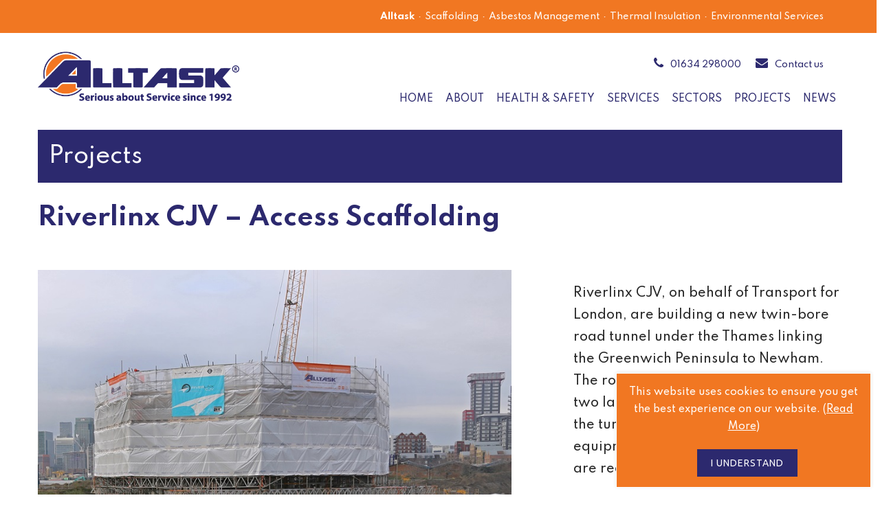

--- FILE ---
content_type: text/html; charset=UTF-8
request_url: https://www.alltask.co.uk/projects/riverlinx-cjv/
body_size: 15570
content:
<!DOCTYPE html>
<html lang="en-GB">
<head>
	
<!-- Global site tag (gtag.js) - Google Analytics -->
<script async src="https://www.googletagmanager.com/gtag/js?id=G-RE0V76C172"></script>
<script>
  window.dataLayer = window.dataLayer || [];
  function gtag(){dataLayer.push(arguments);}
  gtag('js', new Date());

  gtag('config', 'G-RE0V76C172');
</script>

<script type="text/javascript">
    (function(c,l,a,r,i,t,y){
        c[a]=c[a]||function(){(c[a].q=c[a].q||[]).push(arguments)};
        t=l.createElement(r);t.async=1;t.src="https://www.clarity.ms/tag/"+i;
        y=l.getElementsByTagName(r)[0];y.parentNode.insertBefore(t,y);
    })(window, document, "clarity", "script", "twtkm7iqcg");
</script>	
	
<meta charset="UTF-8">
<meta name="viewport" content="width=device-width, initial-scale=1">
<link rel="profile" href="http://gmpg.org/xfn/11">
<link rel="pingback" href="https://www.alltask.co.uk/xmlrpc.php">
	<link rel="shortcut icon" href="https://www.alltask.co.uk/wp-content/uploads/2021/01/scaffolding-insulation-asbestos-alltask.png" />

<link rel="preconnect" href="https://fonts.gstatic.com">
<link href="https://fonts.googleapis.com/css2?family=Spartan:wght@200;300;500;700&display=swap" rel="stylesheet">

<meta name='robots' content='index, follow, max-image-preview:large, max-snippet:-1, max-video-preview:-1' />

	<!-- This site is optimized with the Yoast SEO plugin v26.8 - https://yoast.com/product/yoast-seo-wordpress/ -->
	<title>Riverlinx CJV - Access Scaffolding - Alltask</title>
	<link rel="canonical" href="https://www.alltask.co.uk/projects/riverlinx-cjv/" />
	<meta property="og:locale" content="en_GB" />
	<meta property="og:type" content="article" />
	<meta property="og:title" content="Riverlinx CJV - Access Scaffolding - Alltask" />
	<meta property="og:description" content="Riverlinx CJV, on behalf of Transport for London, are building a new twin-bore road tunnel under the Thames linking the Greenwich Peninsula to Newham. The road tunnel will be 1.4km long with two lanes in each direction." />
	<meta property="og:url" content="https://www.alltask.co.uk/projects/riverlinx-cjv/" />
	<meta property="og:site_name" content="Alltask" />
	<meta property="article:modified_time" content="2024-01-08T08:23:50+00:00" />
	<meta property="og:image" content="https://www.alltask.co.uk/wp-content/uploads/2024/01/access-scaffolding-riverlinx-cjv.jpg" />
	<meta property="og:image:width" content="800" />
	<meta property="og:image:height" content="800" />
	<meta property="og:image:type" content="image/jpeg" />
	<meta name="twitter:card" content="summary_large_image" />
	<meta name="twitter:label1" content="Estimated reading time" />
	<meta name="twitter:data1" content="1 minute" />
	<script type="application/ld+json" class="yoast-schema-graph">{"@context":"https://schema.org","@graph":[{"@type":"WebPage","@id":"https://www.alltask.co.uk/projects/riverlinx-cjv/","url":"https://www.alltask.co.uk/projects/riverlinx-cjv/","name":"Riverlinx CJV - Access Scaffolding - Alltask","isPartOf":{"@id":"https://www.alltask.co.uk/#website"},"primaryImageOfPage":{"@id":"https://www.alltask.co.uk/projects/riverlinx-cjv/#primaryimage"},"image":{"@id":"https://www.alltask.co.uk/projects/riverlinx-cjv/#primaryimage"},"thumbnailUrl":"https://www.alltask.co.uk/wp-content/uploads/2024/01/access-scaffolding-riverlinx-cjv.jpg","datePublished":"2024-01-04T15:40:08+00:00","dateModified":"2024-01-08T08:23:50+00:00","breadcrumb":{"@id":"https://www.alltask.co.uk/projects/riverlinx-cjv/#breadcrumb"},"inLanguage":"en-GB","potentialAction":[{"@type":"ReadAction","target":["https://www.alltask.co.uk/projects/riverlinx-cjv/"]}]},{"@type":"ImageObject","inLanguage":"en-GB","@id":"https://www.alltask.co.uk/projects/riverlinx-cjv/#primaryimage","url":"https://www.alltask.co.uk/wp-content/uploads/2024/01/access-scaffolding-riverlinx-cjv.jpg","contentUrl":"https://www.alltask.co.uk/wp-content/uploads/2024/01/access-scaffolding-riverlinx-cjv.jpg","width":800,"height":800,"caption":"Access Scaffolding Riverlinx CJV"},{"@type":"BreadcrumbList","@id":"https://www.alltask.co.uk/projects/riverlinx-cjv/#breadcrumb","itemListElement":[{"@type":"ListItem","position":1,"name":"Home","item":"https://www.alltask.co.uk/"},{"@type":"ListItem","position":2,"name":"Projects","item":"https://www.alltask.co.uk/projects/"},{"@type":"ListItem","position":3,"name":"Riverlinx CJV &#8211; Access Scaffolding"}]},{"@type":"WebSite","@id":"https://www.alltask.co.uk/#website","url":"https://www.alltask.co.uk/","name":"Alltask","description":"Scaffolding, Insulation and Asbestos Management","potentialAction":[{"@type":"SearchAction","target":{"@type":"EntryPoint","urlTemplate":"https://www.alltask.co.uk/?s={search_term_string}"},"query-input":{"@type":"PropertyValueSpecification","valueRequired":true,"valueName":"search_term_string"}}],"inLanguage":"en-GB"}]}</script>
	<!-- / Yoast SEO plugin. -->


<link rel='dns-prefetch' href='//maps.google.com' />
<link rel='dns-prefetch' href='//www.google.com' />
<link rel='dns-prefetch' href='//fonts.googleapis.com' />
<link rel="alternate" type="application/rss+xml" title="Alltask &raquo; Feed" href="https://www.alltask.co.uk/feed/" />
<link rel="alternate" type="application/rss+xml" title="Alltask &raquo; Comments Feed" href="https://www.alltask.co.uk/comments/feed/" />
<link rel="alternate" title="oEmbed (JSON)" type="application/json+oembed" href="https://www.alltask.co.uk/wp-json/oembed/1.0/embed?url=https%3A%2F%2Fwww.alltask.co.uk%2Fprojects%2Friverlinx-cjv%2F" />
<link rel="alternate" title="oEmbed (XML)" type="text/xml+oembed" href="https://www.alltask.co.uk/wp-json/oembed/1.0/embed?url=https%3A%2F%2Fwww.alltask.co.uk%2Fprojects%2Friverlinx-cjv%2F&#038;format=xml" />

<!-- RW JSON-LD: sitewide begin -->
<script type="application/ld+json" id="rw-jsonld-sitewide" data-no-optimize="1" data-cfasync="false">{"@context":"https://schema.org","@graph":[{"@type":"Organization","@id":"https://www.alltask.co.uk/#org","name":"Alltask","url":"https://www.alltask.co.uk/","logo":{"@type":"ImageObject","url":"https://www.alltask.co.uk/wp-content/uploads/2021/01/scaffolding-insulation-asbestos-alltask.png"}},{"@type":"WebSite","@id":"https://www.alltask.co.uk/#website","url":"https://www.alltask.co.uk/","name":"Alltask","publisher":{"@id":"https://www.alltask.co.uk/#org"},"potentialAction":{"@type":"SearchAction","target":"https://www.alltask.co.uk/?s={search_term_string}","query-input":"required name=search_term_string"}}]}</script>
<!-- RW JSON-LD: sitewide end -->
<style id='wp-img-auto-sizes-contain-inline-css' type='text/css'>
img:is([sizes=auto i],[sizes^="auto," i]){contain-intrinsic-size:3000px 1500px}
/*# sourceURL=wp-img-auto-sizes-contain-inline-css */
</style>
<link rel='stylesheet' id='sydney-bootstrap-css' href='https://www.alltask.co.uk/wp-content/themes/scaffolding-insulation-asbestos/css/bootstrap/bootstrap.min.css?ver=1' type='text/css' media='all' />
<style id='wp-emoji-styles-inline-css' type='text/css'>

	img.wp-smiley, img.emoji {
		display: inline !important;
		border: none !important;
		box-shadow: none !important;
		height: 1em !important;
		width: 1em !important;
		margin: 0 0.07em !important;
		vertical-align: -0.1em !important;
		background: none !important;
		padding: 0 !important;
	}
/*# sourceURL=wp-emoji-styles-inline-css */
</style>
<style id='wp-block-library-inline-css' type='text/css'>
:root{--wp-block-synced-color:#7a00df;--wp-block-synced-color--rgb:122,0,223;--wp-bound-block-color:var(--wp-block-synced-color);--wp-editor-canvas-background:#ddd;--wp-admin-theme-color:#007cba;--wp-admin-theme-color--rgb:0,124,186;--wp-admin-theme-color-darker-10:#006ba1;--wp-admin-theme-color-darker-10--rgb:0,107,160.5;--wp-admin-theme-color-darker-20:#005a87;--wp-admin-theme-color-darker-20--rgb:0,90,135;--wp-admin-border-width-focus:2px}@media (min-resolution:192dpi){:root{--wp-admin-border-width-focus:1.5px}}.wp-element-button{cursor:pointer}:root .has-very-light-gray-background-color{background-color:#eee}:root .has-very-dark-gray-background-color{background-color:#313131}:root .has-very-light-gray-color{color:#eee}:root .has-very-dark-gray-color{color:#313131}:root .has-vivid-green-cyan-to-vivid-cyan-blue-gradient-background{background:linear-gradient(135deg,#00d084,#0693e3)}:root .has-purple-crush-gradient-background{background:linear-gradient(135deg,#34e2e4,#4721fb 50%,#ab1dfe)}:root .has-hazy-dawn-gradient-background{background:linear-gradient(135deg,#faaca8,#dad0ec)}:root .has-subdued-olive-gradient-background{background:linear-gradient(135deg,#fafae1,#67a671)}:root .has-atomic-cream-gradient-background{background:linear-gradient(135deg,#fdd79a,#004a59)}:root .has-nightshade-gradient-background{background:linear-gradient(135deg,#330968,#31cdcf)}:root .has-midnight-gradient-background{background:linear-gradient(135deg,#020381,#2874fc)}:root{--wp--preset--font-size--normal:16px;--wp--preset--font-size--huge:42px}.has-regular-font-size{font-size:1em}.has-larger-font-size{font-size:2.625em}.has-normal-font-size{font-size:var(--wp--preset--font-size--normal)}.has-huge-font-size{font-size:var(--wp--preset--font-size--huge)}.has-text-align-center{text-align:center}.has-text-align-left{text-align:left}.has-text-align-right{text-align:right}.has-fit-text{white-space:nowrap!important}#end-resizable-editor-section{display:none}.aligncenter{clear:both}.items-justified-left{justify-content:flex-start}.items-justified-center{justify-content:center}.items-justified-right{justify-content:flex-end}.items-justified-space-between{justify-content:space-between}.screen-reader-text{border:0;clip-path:inset(50%);height:1px;margin:-1px;overflow:hidden;padding:0;position:absolute;width:1px;word-wrap:normal!important}.screen-reader-text:focus{background-color:#ddd;clip-path:none;color:#444;display:block;font-size:1em;height:auto;left:5px;line-height:normal;padding:15px 23px 14px;text-decoration:none;top:5px;width:auto;z-index:100000}html :where(.has-border-color){border-style:solid}html :where([style*=border-top-color]){border-top-style:solid}html :where([style*=border-right-color]){border-right-style:solid}html :where([style*=border-bottom-color]){border-bottom-style:solid}html :where([style*=border-left-color]){border-left-style:solid}html :where([style*=border-width]){border-style:solid}html :where([style*=border-top-width]){border-top-style:solid}html :where([style*=border-right-width]){border-right-style:solid}html :where([style*=border-bottom-width]){border-bottom-style:solid}html :where([style*=border-left-width]){border-left-style:solid}html :where(img[class*=wp-image-]){height:auto;max-width:100%}:where(figure){margin:0 0 1em}html :where(.is-position-sticky){--wp-admin--admin-bar--position-offset:var(--wp-admin--admin-bar--height,0px)}@media screen and (max-width:600px){html :where(.is-position-sticky){--wp-admin--admin-bar--position-offset:0px}}

/*# sourceURL=wp-block-library-inline-css */
</style><style id='global-styles-inline-css' type='text/css'>
:root{--wp--preset--aspect-ratio--square: 1;--wp--preset--aspect-ratio--4-3: 4/3;--wp--preset--aspect-ratio--3-4: 3/4;--wp--preset--aspect-ratio--3-2: 3/2;--wp--preset--aspect-ratio--2-3: 2/3;--wp--preset--aspect-ratio--16-9: 16/9;--wp--preset--aspect-ratio--9-16: 9/16;--wp--preset--color--black: #000000;--wp--preset--color--cyan-bluish-gray: #abb8c3;--wp--preset--color--white: #ffffff;--wp--preset--color--pale-pink: #f78da7;--wp--preset--color--vivid-red: #cf2e2e;--wp--preset--color--luminous-vivid-orange: #ff6900;--wp--preset--color--luminous-vivid-amber: #fcb900;--wp--preset--color--light-green-cyan: #7bdcb5;--wp--preset--color--vivid-green-cyan: #00d084;--wp--preset--color--pale-cyan-blue: #8ed1fc;--wp--preset--color--vivid-cyan-blue: #0693e3;--wp--preset--color--vivid-purple: #9b51e0;--wp--preset--gradient--vivid-cyan-blue-to-vivid-purple: linear-gradient(135deg,rgb(6,147,227) 0%,rgb(155,81,224) 100%);--wp--preset--gradient--light-green-cyan-to-vivid-green-cyan: linear-gradient(135deg,rgb(122,220,180) 0%,rgb(0,208,130) 100%);--wp--preset--gradient--luminous-vivid-amber-to-luminous-vivid-orange: linear-gradient(135deg,rgb(252,185,0) 0%,rgb(255,105,0) 100%);--wp--preset--gradient--luminous-vivid-orange-to-vivid-red: linear-gradient(135deg,rgb(255,105,0) 0%,rgb(207,46,46) 100%);--wp--preset--gradient--very-light-gray-to-cyan-bluish-gray: linear-gradient(135deg,rgb(238,238,238) 0%,rgb(169,184,195) 100%);--wp--preset--gradient--cool-to-warm-spectrum: linear-gradient(135deg,rgb(74,234,220) 0%,rgb(151,120,209) 20%,rgb(207,42,186) 40%,rgb(238,44,130) 60%,rgb(251,105,98) 80%,rgb(254,248,76) 100%);--wp--preset--gradient--blush-light-purple: linear-gradient(135deg,rgb(255,206,236) 0%,rgb(152,150,240) 100%);--wp--preset--gradient--blush-bordeaux: linear-gradient(135deg,rgb(254,205,165) 0%,rgb(254,45,45) 50%,rgb(107,0,62) 100%);--wp--preset--gradient--luminous-dusk: linear-gradient(135deg,rgb(255,203,112) 0%,rgb(199,81,192) 50%,rgb(65,88,208) 100%);--wp--preset--gradient--pale-ocean: linear-gradient(135deg,rgb(255,245,203) 0%,rgb(182,227,212) 50%,rgb(51,167,181) 100%);--wp--preset--gradient--electric-grass: linear-gradient(135deg,rgb(202,248,128) 0%,rgb(113,206,126) 100%);--wp--preset--gradient--midnight: linear-gradient(135deg,rgb(2,3,129) 0%,rgb(40,116,252) 100%);--wp--preset--font-size--small: 13px;--wp--preset--font-size--medium: 20px;--wp--preset--font-size--large: 36px;--wp--preset--font-size--x-large: 42px;--wp--preset--spacing--20: 0.44rem;--wp--preset--spacing--30: 0.67rem;--wp--preset--spacing--40: 1rem;--wp--preset--spacing--50: 1.5rem;--wp--preset--spacing--60: 2.25rem;--wp--preset--spacing--70: 3.38rem;--wp--preset--spacing--80: 5.06rem;--wp--preset--shadow--natural: 6px 6px 9px rgba(0, 0, 0, 0.2);--wp--preset--shadow--deep: 12px 12px 50px rgba(0, 0, 0, 0.4);--wp--preset--shadow--sharp: 6px 6px 0px rgba(0, 0, 0, 0.2);--wp--preset--shadow--outlined: 6px 6px 0px -3px rgb(255, 255, 255), 6px 6px rgb(0, 0, 0);--wp--preset--shadow--crisp: 6px 6px 0px rgb(0, 0, 0);}:where(.is-layout-flex){gap: 0.5em;}:where(.is-layout-grid){gap: 0.5em;}body .is-layout-flex{display: flex;}.is-layout-flex{flex-wrap: wrap;align-items: center;}.is-layout-flex > :is(*, div){margin: 0;}body .is-layout-grid{display: grid;}.is-layout-grid > :is(*, div){margin: 0;}:where(.wp-block-columns.is-layout-flex){gap: 2em;}:where(.wp-block-columns.is-layout-grid){gap: 2em;}:where(.wp-block-post-template.is-layout-flex){gap: 1.25em;}:where(.wp-block-post-template.is-layout-grid){gap: 1.25em;}.has-black-color{color: var(--wp--preset--color--black) !important;}.has-cyan-bluish-gray-color{color: var(--wp--preset--color--cyan-bluish-gray) !important;}.has-white-color{color: var(--wp--preset--color--white) !important;}.has-pale-pink-color{color: var(--wp--preset--color--pale-pink) !important;}.has-vivid-red-color{color: var(--wp--preset--color--vivid-red) !important;}.has-luminous-vivid-orange-color{color: var(--wp--preset--color--luminous-vivid-orange) !important;}.has-luminous-vivid-amber-color{color: var(--wp--preset--color--luminous-vivid-amber) !important;}.has-light-green-cyan-color{color: var(--wp--preset--color--light-green-cyan) !important;}.has-vivid-green-cyan-color{color: var(--wp--preset--color--vivid-green-cyan) !important;}.has-pale-cyan-blue-color{color: var(--wp--preset--color--pale-cyan-blue) !important;}.has-vivid-cyan-blue-color{color: var(--wp--preset--color--vivid-cyan-blue) !important;}.has-vivid-purple-color{color: var(--wp--preset--color--vivid-purple) !important;}.has-black-background-color{background-color: var(--wp--preset--color--black) !important;}.has-cyan-bluish-gray-background-color{background-color: var(--wp--preset--color--cyan-bluish-gray) !important;}.has-white-background-color{background-color: var(--wp--preset--color--white) !important;}.has-pale-pink-background-color{background-color: var(--wp--preset--color--pale-pink) !important;}.has-vivid-red-background-color{background-color: var(--wp--preset--color--vivid-red) !important;}.has-luminous-vivid-orange-background-color{background-color: var(--wp--preset--color--luminous-vivid-orange) !important;}.has-luminous-vivid-amber-background-color{background-color: var(--wp--preset--color--luminous-vivid-amber) !important;}.has-light-green-cyan-background-color{background-color: var(--wp--preset--color--light-green-cyan) !important;}.has-vivid-green-cyan-background-color{background-color: var(--wp--preset--color--vivid-green-cyan) !important;}.has-pale-cyan-blue-background-color{background-color: var(--wp--preset--color--pale-cyan-blue) !important;}.has-vivid-cyan-blue-background-color{background-color: var(--wp--preset--color--vivid-cyan-blue) !important;}.has-vivid-purple-background-color{background-color: var(--wp--preset--color--vivid-purple) !important;}.has-black-border-color{border-color: var(--wp--preset--color--black) !important;}.has-cyan-bluish-gray-border-color{border-color: var(--wp--preset--color--cyan-bluish-gray) !important;}.has-white-border-color{border-color: var(--wp--preset--color--white) !important;}.has-pale-pink-border-color{border-color: var(--wp--preset--color--pale-pink) !important;}.has-vivid-red-border-color{border-color: var(--wp--preset--color--vivid-red) !important;}.has-luminous-vivid-orange-border-color{border-color: var(--wp--preset--color--luminous-vivid-orange) !important;}.has-luminous-vivid-amber-border-color{border-color: var(--wp--preset--color--luminous-vivid-amber) !important;}.has-light-green-cyan-border-color{border-color: var(--wp--preset--color--light-green-cyan) !important;}.has-vivid-green-cyan-border-color{border-color: var(--wp--preset--color--vivid-green-cyan) !important;}.has-pale-cyan-blue-border-color{border-color: var(--wp--preset--color--pale-cyan-blue) !important;}.has-vivid-cyan-blue-border-color{border-color: var(--wp--preset--color--vivid-cyan-blue) !important;}.has-vivid-purple-border-color{border-color: var(--wp--preset--color--vivid-purple) !important;}.has-vivid-cyan-blue-to-vivid-purple-gradient-background{background: var(--wp--preset--gradient--vivid-cyan-blue-to-vivid-purple) !important;}.has-light-green-cyan-to-vivid-green-cyan-gradient-background{background: var(--wp--preset--gradient--light-green-cyan-to-vivid-green-cyan) !important;}.has-luminous-vivid-amber-to-luminous-vivid-orange-gradient-background{background: var(--wp--preset--gradient--luminous-vivid-amber-to-luminous-vivid-orange) !important;}.has-luminous-vivid-orange-to-vivid-red-gradient-background{background: var(--wp--preset--gradient--luminous-vivid-orange-to-vivid-red) !important;}.has-very-light-gray-to-cyan-bluish-gray-gradient-background{background: var(--wp--preset--gradient--very-light-gray-to-cyan-bluish-gray) !important;}.has-cool-to-warm-spectrum-gradient-background{background: var(--wp--preset--gradient--cool-to-warm-spectrum) !important;}.has-blush-light-purple-gradient-background{background: var(--wp--preset--gradient--blush-light-purple) !important;}.has-blush-bordeaux-gradient-background{background: var(--wp--preset--gradient--blush-bordeaux) !important;}.has-luminous-dusk-gradient-background{background: var(--wp--preset--gradient--luminous-dusk) !important;}.has-pale-ocean-gradient-background{background: var(--wp--preset--gradient--pale-ocean) !important;}.has-electric-grass-gradient-background{background: var(--wp--preset--gradient--electric-grass) !important;}.has-midnight-gradient-background{background: var(--wp--preset--gradient--midnight) !important;}.has-small-font-size{font-size: var(--wp--preset--font-size--small) !important;}.has-medium-font-size{font-size: var(--wp--preset--font-size--medium) !important;}.has-large-font-size{font-size: var(--wp--preset--font-size--large) !important;}.has-x-large-font-size{font-size: var(--wp--preset--font-size--x-large) !important;}
/*# sourceURL=global-styles-inline-css */
</style>

<style id='classic-theme-styles-inline-css' type='text/css'>
/*! This file is auto-generated */
.wp-block-button__link{color:#fff;background-color:#32373c;border-radius:9999px;box-shadow:none;text-decoration:none;padding:calc(.667em + 2px) calc(1.333em + 2px);font-size:1.125em}.wp-block-file__button{background:#32373c;color:#fff;text-decoration:none}
/*# sourceURL=/wp-includes/css/classic-themes.min.css */
</style>
<link rel='stylesheet' id='contact-form-7-css' href='https://www.alltask.co.uk/wp-content/plugins/contact-form-7/includes/css/styles.css?ver=6.1.4' type='text/css' media='all' />
<link rel='stylesheet' id='scc-styles-css' href='https://www.alltask.co.uk/wp-content/plugins/simple-cookie-consent%201.08/css/scc-styles.css?ver=1.0' type='text/css' media='all' />
<link rel='stylesheet' id='siteorigin-panels-front-css' href='https://www.alltask.co.uk/wp-content/plugins/siteorigin-panels/css/front-flex.min.css?ver=2.33.5' type='text/css' media='all' />
<link rel='stylesheet' id='spba-animate-css' href='https://www.alltask.co.uk/wp-content/plugins/so-page-builder-animate/css/animate.min.css?ver=1' type='text/css' media='all' />
<link rel='stylesheet' id='sow-social-media-buttons-flat-c007f5e42724-css' href='https://www.alltask.co.uk/wp-content/uploads/siteorigin-widgets/sow-social-media-buttons-flat-c007f5e42724.css?ver=6.9' type='text/css' media='all' />
<link rel='stylesheet' id='sow-image-default-8b5b6f678277-css' href='https://www.alltask.co.uk/wp-content/uploads/siteorigin-widgets/sow-image-default-8b5b6f678277.css?ver=6.9' type='text/css' media='all' />
<link rel='stylesheet' id='sydney-fonts-css' href='https://fonts.googleapis.com/css?family=Poppins%3A400%2C600%7CUbuntu%3A400%2C400i%2C500%2C500i' type='text/css' media='all' />
<link rel='stylesheet' id='sydney-style-css' href='https://www.alltask.co.uk/wp-content/themes/scaffolding-insulation-asbestos/style.css?ver=20170930' type='text/css' media='all' />
<link rel='stylesheet' id='sydney-font-awesome-css' href='https://www.alltask.co.uk/wp-content/themes/scaffolding-insulation-asbestos/fonts/font-awesome.min.css?ver=6.9' type='text/css' media='all' />
<!--n2css--><!--n2js--><script type="text/javascript" src="https://www.alltask.co.uk/wp-includes/js/jquery/jquery.min.js?ver=3.7.1" id="jquery-core-js"></script>
<script type="text/javascript" src="https://www.alltask.co.uk/wp-includes/js/jquery/jquery-migrate.min.js?ver=3.4.1" id="jquery-migrate-js"></script>
<script type="text/javascript" src="//maps.google.com/maps/api/js?ver=6.9" id="sydney-gmaps-api-js"></script>
<link rel="https://api.w.org/" href="https://www.alltask.co.uk/wp-json/" /><link rel="alternate" title="JSON" type="application/json" href="https://www.alltask.co.uk/wp-json/wp/v2/projects/3448" /><link rel="EditURI" type="application/rsd+xml" title="RSD" href="https://www.alltask.co.uk/xmlrpc.php?rsd" />
<meta name="generator" content="WordPress 6.9" />
<link rel='shortlink' href='https://www.alltask.co.uk/?p=3448' />
<style type="text/css">.recentcomments a{display:inline !important;padding:0 !important;margin:0 !important;}</style><style media="all" id="siteorigin-panels-layouts-head">/* Layout 3448 */ #pgc-3448-0-0 { width:61.8034%;width:calc(61.8034% - ( 0.38196600790794 * 90px ) ) } #pgc-3448-0-1 { width:38.1966%;width:calc(38.1966% - ( 0.61803399209206 * 90px ) ) } #pg-3448-0 , #pg-3448-1 , #pg-3448-2 , #pg-3448-3 , #pg-3448-4 , #pl-3448 .so-panel , #pl-3448 .so-panel:last-of-type { margin-bottom:0px } #pgc-3448-1-0 , #pgc-3448-3-0 , #pgc-3448-4-0 , #pgc-3448-5-0 { width:100%;width:calc(100% - ( 0 * 30px ) ) } #pgc-3448-2-0 , #pgc-3448-2-1 { width:50%;width:calc(50% - ( 0.5 * 30px ) ) } #pl-3448 #panel-3448-4-0-0 { margin:20px 0px 30px 0px } #pg-3448-5 { margin-bottom:60px } #pg-3448-0.panel-has-style > .panel-row-style, #pg-3448-0.panel-no-style , #pg-3448-1.panel-has-style > .panel-row-style, #pg-3448-1.panel-no-style , #pg-3448-2.panel-has-style > .panel-row-style, #pg-3448-2.panel-no-style , #pg-3448-3.panel-has-style > .panel-row-style, #pg-3448-3.panel-no-style , #pg-3448-4.panel-has-style > .panel-row-style, #pg-3448-4.panel-no-style , #pg-3448-5.panel-has-style > .panel-row-style, #pg-3448-5.panel-no-style { -webkit-align-items:flex-start;align-items:flex-start } #pg-3448-5> .panel-row-style { background-color:#f17722 } @media (max-width:780px){ #pg-3448-0.panel-no-style, #pg-3448-0.panel-has-style > .panel-row-style, #pg-3448-0 , #pg-3448-1.panel-no-style, #pg-3448-1.panel-has-style > .panel-row-style, #pg-3448-1 , #pg-3448-2.panel-no-style, #pg-3448-2.panel-has-style > .panel-row-style, #pg-3448-2 , #pg-3448-3.panel-no-style, #pg-3448-3.panel-has-style > .panel-row-style, #pg-3448-3 , #pg-3448-4.panel-no-style, #pg-3448-4.panel-has-style > .panel-row-style, #pg-3448-4 , #pg-3448-5.panel-no-style, #pg-3448-5.panel-has-style > .panel-row-style, #pg-3448-5 { -webkit-flex-direction:column;-ms-flex-direction:column;flex-direction:column } #pg-3448-0 > .panel-grid-cell , #pg-3448-0 > .panel-row-style > .panel-grid-cell , #pg-3448-1 > .panel-grid-cell , #pg-3448-1 > .panel-row-style > .panel-grid-cell , #pg-3448-2 > .panel-grid-cell , #pg-3448-2 > .panel-row-style > .panel-grid-cell , #pg-3448-3 > .panel-grid-cell , #pg-3448-3 > .panel-row-style > .panel-grid-cell , #pg-3448-4 > .panel-grid-cell , #pg-3448-4 > .panel-row-style > .panel-grid-cell , #pg-3448-5 > .panel-grid-cell , #pg-3448-5 > .panel-row-style > .panel-grid-cell { width:100%;margin-right:0 } #pgc-3448-0-0 , #pgc-3448-2-0 , #pl-3448 .panel-grid .panel-grid-cell-mobile-last { margin-bottom:0px } #pl-3448 .panel-grid-cell { padding:0 } #pl-3448 .panel-grid .panel-grid-cell-empty { display:none }  } </style><link rel="icon" href="https://www.alltask.co.uk/wp-content/uploads/2021/01/scaffolding-insulation-asbestos-alltask.png" sizes="32x32" />
<link rel="icon" href="https://www.alltask.co.uk/wp-content/uploads/2021/01/scaffolding-insulation-asbestos-alltask.png" sizes="192x192" />
<link rel="apple-touch-icon" href="https://www.alltask.co.uk/wp-content/uploads/2021/01/scaffolding-insulation-asbestos-alltask.png" />
<meta name="msapplication-TileImage" content="https://www.alltask.co.uk/wp-content/uploads/2021/01/scaffolding-insulation-asbestos-alltask.png" />
		<style type="text/css" id="wp-custom-css">
			.grecaptcha-badge {
	opacity: 0;
	bottom: 84px!important;
}
/* Submit Button Gravity Forms
-----------------------------*/
form#gform_1 input#gform_submit_button_1 {
  background: #f17722 !important;
}
form#gform_1 input#gform_submit_button_1:hover {
  background: #2c296e !important;
}
gfield .gfield--type-html {font-size:16px!important;}

.gfield_label .gform-field-label
{font-size:18px!important;}		</style>
		
<!-- RW JSON-LD: singular begin -->
<script type="application/ld+json" id="rw-jsonld-singular" data-no-optimize="1" data-cfasync="false">{"@context":"https://schema.org","@graph":[{"@context":"https://schema.org","@type":"WebPage","@id":"https://www.alltask.co.uk/projects/riverlinx-cjv/#webpage","url":"https://www.alltask.co.uk/projects/riverlinx-cjv/","name":"Riverlinx CJV &#8211; Access Scaffolding","headline":null,"description":"Riverlinx CJV, on behalf of Transport for London, are building a new twin-bore road tunnel under the Thames linking the Greenwich Peninsula to Newham. The road tunnel will be 1.4km long with two lanes in each direction.","inLanguage":"en-GB","mainEntityOfPage":"https://www.alltask.co.uk/projects/riverlinx-cjv/","isPartOf":{"@id":"https://www.alltask.co.uk/#website"},"datePublished":"2024-01-04T15:40:08+00:00","dateModified":"2024-01-08T08:23:50+00:00"}]}</script>
<!-- RW JSON-LD: singular end -->

<!-- RW JSON-LD: default/override begin -->
<script type="application/ld+json" id="rw-jsonld-default" data-no-optimize="1" data-cfasync="false">{
  "@context": "https://schema.org",
  "@type": "Organization",
  "@id": "https://www.alltask.co.uk/#org",
  "name": "Alltask Limited",
  "url": "https://www.alltask.co.uk/",
  "description": "Alltask is a leading multi-disciplinary contractor delivering scaffolding, thermal/acoustic/cryogenic insulation, asbestos management and environmental services for major infrastructure and construction projects across the UK.",
  "foundingDate": "1992-02-21",
  "telephone": "+44 1634 298000",
  "email": "enquiries@alltask.co.uk",
  "sameAs": [
    "https://www.facebook.com/alltaskltd/",
    "https://www.instagram.com/alltask_ltd/",
    "https://uk.linkedin.com/company/alltask-limited"
  ],
  "memberOf": [
    {
      "@type": "Organization",
      "name": "NASC (National Access & Scaffolding Confederation)",
      "url": "https://nasc.org.uk/members/alltask-ltd/"
    },
    {
      "@type": "Organization",
      "name": "ARCA (Asbestos Removal Contractors Association)",
      "url": "https://www.arca.org.uk/asbestos-industry-directory/alltask-ltd/5b3fb9e1-a8fc-e511-80da-5065f38bd561"
    }
  ],
  "areaServed": [
    "United Kingdom",
    { "@type": "AdministrativeArea", "name": "London" },
    { "@type": "AdministrativeArea", "name": "South East England" }
  ],
  "knowsAbout": [
    "Scaffolding contractors",
    "Temporary access solutions",
    "Thermal insulation",
    "Acoustic insulation",
    "Cryogenic insulation",
    "Asbestos surveys",
    "Asbestos removal",
    "Asbestos management plans",
    "Environmental cleaning and decontamination",
    "Major infrastructure projects (e.g., rail, civils)"
  ],
  "hasOfferCatalog": {
    "@type": "OfferCatalog",
    "name": "Alltask Services",
    "itemListElement": [
      {
        "@type": "OfferCatalog",
        "name": "Scaffolding Services",
        "itemListElement": [
          { "@type": "Offer", "itemOffered": { "@type": "Service", "name": "Scaffolding design & in-house engineering" } },
          { "@type": "Offer", "itemOffered": { "@type": "Service", "name": "Scaffold erection & temporary works" } },
          { "@type": "Offer", "itemOffered": { "@type": "Service", "name": "Encapsulation & access solutions" } }
        ]
      },
      {
        "@type": "OfferCatalog",
        "name": "Insulation Services",
        "itemListElement": [
          { "@type": "Offer", "itemOffered": { "@type": "Service", "name": "Thermal insulation" } },
          { "@type": "Offer", "itemOffered": { "@type": "Service", "name": "Acoustic insulation" } },
          { "@type": "Offer", "itemOffered": { "@type": "Service", "name": "Cryogenic insulation" } },
          { "@type": "Offer", "itemOffered": { "@type": "Service", "name": "Energy saving surveys" } }
        ]
      },
      {
        "@type": "OfferCatalog",
        "name": "Asbestos Management",
        "itemListElement": [
          { "@type": "Offer", "itemOffered": { "@type": "Service", "name": "Asbestos surveys & management plans" } },
          { "@type": "Offer", "itemOffered": { "@type": "Service", "name": "Asbestos removal & encapsulation" } },
          { "@type": "Offer", "itemOffered": { "@type": "Service", "name": "Hazardous waste handling & reinstatement" } }
        ]
      },
      {
        "@type": "OfferCatalog",
        "name": "Environmental Services",
        "itemListElement": [
          { "@type": "Offer", "itemOffered": { "@type": "Service", "name": "Environmental cleaning & decontamination" } }
        ]
      }
    ]
  },
  "department": [
    {
      "@type": "LocalBusiness",
      "@id": "https://www.alltask.co.uk/#rochester",
      "name": "Alltask – Head Office (Rochester)",
      "parentOrganization": { "@id": "https://www.alltask.co.uk/#org" },
      "address": {
        "@type": "PostalAddress",
        "streetAddress": "Alltask House, Commissioners Road, Medway City Estate, Strood",
        "addressLocality": "Rochester",
        "addressRegion": "Kent",
        "postalCode": "ME2 4EJ",
        "addressCountry": "GB"
      },
      "telephone": "+44 1634 298000"
    },
    {
      "@type": "LocalBusiness",
      "@id": "https://www.alltask.co.uk/#luton",
      "name": "Alltask – Midlands Office (Luton)",
      "parentOrganization": { "@id": "https://www.alltask.co.uk/#org" },
      "address": {
        "@type": "PostalAddress",
        "streetAddress": "Unit 16, Sedgewick Road, North Luton Industrial Estate",
        "addressLocality": "Luton",
        "postalCode": "LU4 9DT",
        "addressCountry": "GB"
      },
      "telephone": "+44 1634 298000"
    }
  ]
}</script>
<!-- RW JSON-LD: default/override end -->
<!-- rw:schema default/override printed 2026-01-22T23:43:53+00:00 post=3448 type=projects -->

<style>

#masthead .header-contact{
  display: none;
}

@media only screen and (min-width:992px){
  #masthead.float-header .header-contact{
    display: block;
  }
}

</style>

<link rel='stylesheet' id='sow-image-default-a258e6bfa2d8-3448-css' href='https://www.alltask.co.uk/wp-content/uploads/siteorigin-widgets/sow-image-default-a258e6bfa2d8-3448.css?ver=6.9' type='text/css' media='all' />
<link rel='stylesheet' id='sow-button-wire-c7d6512e2b3a-3448-css' href='https://www.alltask.co.uk/wp-content/uploads/siteorigin-widgets/sow-button-wire-c7d6512e2b3a-3448.css?ver=6.9' type='text/css' media='all' />
<link rel='stylesheet' id='sow-button-base-css' href='https://www.alltask.co.uk/wp-content/plugins/so-widgets-bundle/widgets/button/css/style.css?ver=1.70.4' type='text/css' media='all' />
<link rel='stylesheet' id='sow-social-media-buttons-flat-eb7be6f18b45-css' href='https://www.alltask.co.uk/wp-content/uploads/siteorigin-widgets/sow-social-media-buttons-flat-eb7be6f18b45.css?ver=6.9' type='text/css' media='all' />
<link rel='stylesheet' id='siteorigin-widget-icon-font-fontawesome-css' href='https://www.alltask.co.uk/wp-content/plugins/so-widgets-bundle/icons/fontawesome/style.css?ver=6.9' type='text/css' media='all' />
</head>

<body class="wp-singular projects-template projects-template-post-templates projects-template-post_nosideimage projects-template-post-templatespost_nosideimage-php single single-projects postid-3448 wp-theme-scaffolding-insulation-asbestos siteorigin-panels siteorigin-panels-before-js dpt group-blog no-hero">

	<div class="preloader">
	    <div class="spinner">
	        <div class="pre-bounce1"></div>
	        <div class="pre-bounce2"></div>
	    </div>
	</div>
	
<div id="page" class="hfeed site">
	<a class="skip-link screen-reader-text" href="#content">Skip to content</a>

    <div class="header-contact clearfix"><div class="container"><div class="header-contact-info"><span class="header-social active"><a href="/">Alltask</a>&middot;</span><span class="header-social"><a href="/services/scaffolding-services/">Scaffolding</a>&middot;</span><span class="header-social"><a href="/services/asbestos-services/">Asbestos Management</a>&middot;</span><span class="header-social"><a href="/services/insulation-services/">Thermal Insulation</a>&middot;</span><span class="header-social"><a href="/services/environmental-services/">Environmental Services</a></span></div></div></div>
		
	<div class="header-clone"></div>

		

	<header id="masthead" class="site-header" role="banner">
		<div class="header-wrap">
            <div class="container">
                <div class="row">
				<div class="col-md-3 col-sm-12 col-xs-12">
		        					<a href="https://www.alltask.co.uk/" title="Alltask"><img class="site-logo" src="https://www.alltask.co.uk/wp-content/uploads/2021/01/alltask-scaffolding-insulation-asbestos.png" alt="Alltask" /></a>
		        				</div>
				<div class="col-md-9 col-sm-12 col-xs-12">
				
                <div class="menu-contact-info"><span class="menu-phone"><a href="tel:01634 298000"><i class="fa fa-phone"></i>01634 298000</a></span><span class="menu-contact"><a href="/contact/"><i class="fa fa-envelope"></i>Contact us</a></span></div>					
					<div class="btn-menu"></div>
					<nav id="mainnav" class="mainnav" role="navigation">
						<div class="menu-group-main-menu-container"><ul id="menu-group-main-menu" class="menu"><li id="menu-item-1413" class="menu-item menu-item-type-post_type menu-item-object-page menu-item-home menu-item-1413"><a href="https://www.alltask.co.uk/">Home</a></li>
<li id="menu-item-58" class="menu-item menu-item-type-post_type menu-item-object-page menu-item-has-children menu-item-58"><a href="https://www.alltask.co.uk/about/">About</a>
<ul class="sub-menu">
	<li id="menu-item-390" class="menu-item menu-item-type-post_type menu-item-object-page menu-item-390"><a href="https://www.alltask.co.uk/about/who-we-are/">Who we are</a></li>
	<li id="menu-item-402" class="menu-item menu-item-type-post_type menu-item-object-page menu-item-402"><a href="https://www.alltask.co.uk/about/what-we-do/">What we do</a></li>
	<li id="menu-item-400" class="menu-item menu-item-type-post_type menu-item-object-page menu-item-400"><a href="https://www.alltask.co.uk/about/history-of-the-company/">History of the Company</a></li>
	<li id="menu-item-465" class="menu-item menu-item-type-post_type menu-item-object-page menu-item-465"><a href="https://www.alltask.co.uk/about/our-people/">Our People</a></li>
	<li id="menu-item-1966" class="menu-item menu-item-type-post_type menu-item-object-page menu-item-1966"><a href="https://www.alltask.co.uk/about/careers/">Careers</a></li>
	<li id="menu-item-2518" class="menu-item menu-item-type-post_type menu-item-object-page menu-item-2518"><a href="https://www.alltask.co.uk/gallery/">Gallery</a></li>
</ul>
</li>
<li id="menu-item-603" class="menu-item menu-item-type-post_type menu-item-object-page menu-item-has-children menu-item-603"><a href="https://www.alltask.co.uk/health-safety/">Health &#038; Safety</a>
<ul class="sub-menu">
	<li id="menu-item-4178" class="menu-item menu-item-type-post_type menu-item-object-page menu-item-4178"><a href="https://www.alltask.co.uk/health-safety/aim-for-zero-safety-campaign/">Aim for Zero Safety Campaign</a></li>
	<li id="menu-item-4175" class="menu-item menu-item-type-post_type menu-item-object-page menu-item-4175"><a href="https://www.alltask.co.uk/health-safety/seven-golden-rules/">Seven Golden Rules</a></li>
	<li id="menu-item-5050" class="menu-item menu-item-type-post_type menu-item-object-page menu-item-5050"><a href="https://www.alltask.co.uk/health-safety/frameworks-sustainability-and-supply-chain-2/">Frameworks, Sustainability and Supply Chain</a></li>
	<li id="menu-item-605" class="menu-item menu-item-type-post_type menu-item-object-page menu-item-605"><a href="https://www.alltask.co.uk/health-safety/delivering-social-value/">Delivering Social Value</a></li>
	<li id="menu-item-606" class="menu-item menu-item-type-post_type menu-item-object-page menu-item-606"><a href="https://www.alltask.co.uk/health-safety/just-talk/">Just Talk</a></li>
	<li id="menu-item-3293" class="menu-item menu-item-type-post_type menu-item-object-page menu-item-3293"><a href="https://www.alltask.co.uk/health-safety/toolbox-talks/">Tool Box Talks</a></li>
</ul>
</li>
<li id="menu-item-57" class="menu-item menu-item-type-post_type menu-item-object-page menu-item-has-children menu-item-57"><a href="https://www.alltask.co.uk/services/">Services</a>
<ul class="sub-menu">
	<li id="menu-item-4150" class="menu-item menu-item-type-post_type menu-item-object-page menu-item-has-children menu-item-4150"><a href="https://www.alltask.co.uk/services/scaffolding-services/">Scaffolding Services</a>
	<ul class="sub-menu">
		<li id="menu-item-4149" class="menu-item menu-item-type-post_type menu-item-object-page menu-item-4149"><a href="https://www.alltask.co.uk/services/alltask-scaffolding/">Alltask Scaffolding</a></li>
		<li id="menu-item-4145" class="menu-item menu-item-type-post_type menu-item-object-page menu-item-4145"><a href="https://www.alltask.co.uk/services/scaffolding-services/access-scaffolding/">Access Scaffolding</a></li>
		<li id="menu-item-4139" class="menu-item menu-item-type-post_type menu-item-object-page menu-item-4139"><a href="https://www.alltask.co.uk/services/scaffolding-services/facade-scaffolding/">Facade Scaffolding</a></li>
		<li id="menu-item-4136" class="menu-item menu-item-type-post_type menu-item-object-page menu-item-4136"><a href="https://www.alltask.co.uk/services/scaffolding-services/heavy-duty-scaffolding/">Heavy Duty Scaffolding</a></li>
		<li id="menu-item-4146" class="menu-item menu-item-type-post_type menu-item-object-page menu-item-4146"><a href="https://www.alltask.co.uk/services/scaffolding-services/industrial-scaffolding/">Industrial Scaffolding</a></li>
		<li id="menu-item-4143" class="menu-item menu-item-type-post_type menu-item-object-page menu-item-4143"><a href="https://www.alltask.co.uk/services/scaffolding-services/pavement-gantry-scaffolding/">Pavement Gantry Scaffolding</a></li>
		<li id="menu-item-4138" class="menu-item menu-item-type-post_type menu-item-object-page menu-item-4138"><a href="https://www.alltask.co.uk/services/scaffolding-services/public-access-stairway-scaffolding/">Public Access Stairway Scaffolding</a></li>
		<li id="menu-item-4147" class="menu-item menu-item-type-post_type menu-item-object-page menu-item-4147"><a href="https://www.alltask.co.uk/services/scaffolding-services/scaffolding-contractor/">Scaffolding Contractor</a></li>
		<li id="menu-item-4148" class="menu-item menu-item-type-post_type menu-item-object-page menu-item-4148"><a href="https://www.alltask.co.uk/services/scaffolding-services/scaffolding-design/">Scaffolding Design</a></li>
		<li id="menu-item-4141" class="menu-item menu-item-type-post_type menu-item-object-page menu-item-4141"><a href="https://www.alltask.co.uk/services/scaffolding-services/scaffolding-encapsulation/">Scaffolding Encapsulation</a></li>
		<li id="menu-item-4142" class="menu-item menu-item-type-post_type menu-item-object-page menu-item-4142"><a href="https://www.alltask.co.uk/services/scaffolding-services/shoring-support-scaffolding/">Shoring Support Scaffolding</a></li>
		<li id="menu-item-4140" class="menu-item menu-item-type-post_type menu-item-object-page menu-item-4140"><a href="https://www.alltask.co.uk/services/scaffolding-services/system-scaffolding/">System Scaffolding</a></li>
		<li id="menu-item-4144" class="menu-item menu-item-type-post_type menu-item-object-page menu-item-4144"><a href="https://www.alltask.co.uk/services/scaffolding-services/suspended-scaffolding/">Suspended Scaffolding</a></li>
		<li id="menu-item-4137" class="menu-item menu-item-type-post_type menu-item-object-page menu-item-4137"><a href="https://www.alltask.co.uk/services/scaffolding-services/temporary-roof-scaffolding/">Temporary Roof Scaffolding</a></li>
	</ul>
</li>
	<li id="menu-item-4024" class="menu-item menu-item-type-post_type menu-item-object-page menu-item-has-children menu-item-4024"><a href="https://www.alltask.co.uk/services/asbestos-services/">Asbestos Services</a>
	<ul class="sub-menu">
		<li id="menu-item-4830" class="menu-item menu-item-type-post_type menu-item-object-page menu-item-4830"><a href="https://www.alltask.co.uk/services/asbestos-services/asbestos-disposal/">Asbestos Disposal</a></li>
		<li id="menu-item-4831" class="menu-item menu-item-type-post_type menu-item-object-page menu-item-4831"><a href="https://www.alltask.co.uk/services/asbestos-services/asbestos-encapsulation/">Asbestos Encapsulation</a></li>
		<li id="menu-item-4026" class="menu-item menu-item-type-post_type menu-item-object-page menu-item-4026"><a href="https://www.alltask.co.uk/services/asbestos-services/asbestos-management/">Asbestos Management</a></li>
		<li id="menu-item-4025" class="menu-item menu-item-type-post_type menu-item-object-page menu-item-4025"><a href="https://www.alltask.co.uk/services/asbestos-services/asbestos-land-remediation/">Asbestos Land Remediation</a></li>
		<li id="menu-item-4028" class="menu-item menu-item-type-post_type menu-item-object-page menu-item-4028"><a href="https://www.alltask.co.uk/services/asbestos-services/asbestos-removal/">Asbestos Removal</a></li>
		<li id="menu-item-4027" class="menu-item menu-item-type-post_type menu-item-object-page menu-item-4027"><a href="https://www.alltask.co.uk/services/asbestos-services/asbestos-principal-contractor/">Asbestos Principal Contractor</a></li>
		<li id="menu-item-4832" class="menu-item menu-item-type-post_type menu-item-object-page menu-item-4832"><a href="https://www.alltask.co.uk/services/asbestos-services/asbestos-work-categories/">Asbestos Work Categories</a></li>
	</ul>
</li>
	<li id="menu-item-3985" class="menu-item menu-item-type-post_type menu-item-object-page menu-item-has-children menu-item-3985"><a href="https://www.alltask.co.uk/services/insulation-services/">Insulation Services</a>
	<ul class="sub-menu">
		<li id="menu-item-3986" class="menu-item menu-item-type-post_type menu-item-object-page menu-item-3986"><a href="https://www.alltask.co.uk/services/insulation-services/acoustic-insulation/" title="Acoustic Insulation Services">Acoustic Insulation</a></li>
		<li id="menu-item-3987" class="menu-item menu-item-type-post_type menu-item-object-page menu-item-3987"><a href="https://www.alltask.co.uk/services/insulation-services/cryogenic-insulation/" title="Cryogenic Insulation Services">Cryogenic Insulation</a></li>
		<li id="menu-item-3989" class="menu-item menu-item-type-post_type menu-item-object-page menu-item-3989"><a href="https://www.alltask.co.uk/services/insulation-services/thermal-insulation/" title="Thermal Insulation Services">Thermal Insulation</a></li>
		<li id="menu-item-3988" class="menu-item menu-item-type-post_type menu-item-object-page menu-item-3988"><a href="https://www.alltask.co.uk/services/insulation-services/energy-saving-survey/">Energy Saving Survey</a></li>
	</ul>
</li>
	<li id="menu-item-3990" class="menu-item menu-item-type-post_type menu-item-object-page menu-item-has-children menu-item-3990"><a href="https://www.alltask.co.uk/services/environmental-services/">Environmental Services</a>
	<ul class="sub-menu">
		<li id="menu-item-3991" class="menu-item menu-item-type-post_type menu-item-object-page menu-item-3991"><a href="https://www.alltask.co.uk/services/environmental-services/covid-19-decontamination/">Covid-19 Decontamination</a></li>
	</ul>
</li>
</ul>
</li>
<li id="menu-item-56" class="menu-item menu-item-type-post_type menu-item-object-page menu-item-has-children menu-item-56"><a href="https://www.alltask.co.uk/sectors/">Sectors</a>
<ul class="sub-menu">
	<li id="menu-item-576" class="menu-item menu-item-type-post_type menu-item-object-page menu-item-576"><a href="https://www.alltask.co.uk/sectors/civil-engineering-infrastructure/">Civil Engineering &#038; Infrastructure</a></li>
	<li id="menu-item-577" class="menu-item menu-item-type-post_type menu-item-object-page menu-item-577"><a href="https://www.alltask.co.uk/sectors/construction/">Construction</a></li>
	<li id="menu-item-578" class="menu-item menu-item-type-post_type menu-item-object-page menu-item-578"><a href="https://www.alltask.co.uk/sectors/energy-power-distribution/">Energy, Power &#038; Distribution</a></li>
	<li id="menu-item-579" class="menu-item menu-item-type-post_type menu-item-object-page menu-item-579"><a href="https://www.alltask.co.uk/sectors/heritage-arts-culture/">Heritage Arts &#038; Culture</a></li>
	<li id="menu-item-580" class="menu-item menu-item-type-post_type menu-item-object-page menu-item-580"><a href="https://www.alltask.co.uk/sectors/industrial/">Industrial</a></li>
	<li id="menu-item-581" class="menu-item menu-item-type-post_type menu-item-object-page menu-item-581"><a href="https://www.alltask.co.uk/sectors/rail-division/">Rail</a></li>
	<li id="menu-item-582" class="menu-item menu-item-type-post_type menu-item-object-page menu-item-582"><a href="https://www.alltask.co.uk/sectors/social-housing/">Social Housing</a></li>
</ul>
</li>
<li id="menu-item-216" class="menu-item menu-item-type-custom menu-item-object-custom menu-item-has-children menu-item-216"><a href="/projects/">Projects</a>
<ul class="sub-menu">
	<li id="menu-item-4651" class="menu-item menu-item-type-custom menu-item-object-custom menu-item-4651"><a href="https://www.alltask.co.uk/client-feedback/">Client Feedback</a></li>
</ul>
</li>
<li id="menu-item-55" class="menu-item menu-item-type-post_type menu-item-object-page current_page_parent menu-item-55"><a href="https://www.alltask.co.uk/news/">News</a></li>
</ul></div>					</nav><!-- #site-navigation -->
				</div>
				</div>
			</div>
		</div>
	</header><!-- #masthead -->

	
	
	    
        
	<div id="content" class="page-wrap">
		<div class="content-wrapper container">
			<div class="row">	


    <div id="client-feedback">
    <a href="/projects/">Projects</a>
    </div>

	<div id="primary" class="content-area">
		<main id="main" class="site-main" role="main">

		
<article id="post-3448" class="post-3448 projects type-projects status-publish has-post-thumbnail hentry project_sectors-scaffolding-projects">
	
	
	<header class="entry-header">
		
		<div class="meta-post">
					</div>

		<h1 class="title-post entry-title">Riverlinx CJV &#8211; Access Scaffolding</h1>
				<div class="single-meta">
			<span class="posted-on">Posted <a href="https://www.alltask.co.uk/projects/riverlinx-cjv/" rel="bookmark"><time class="entry-date published" datetime="2024-01-04T15:40:08+00:00">4 January 2024</time><time class="updated" datetime="2024-01-08T08:23:50+00:00">8 January 2024</time></a></span><span class="byline"> <span class="author vcard"><a class="url fn n" href="https://www.alltask.co.uk/author/sarah/">Sarah West</a></span></span>		</div><!-- .entry-meta -->
			</header><!-- .entry-header -->

	<div class="entry-content">
		<div id="pl-3448"  class="panel-layout" ><div id="pg-3448-0"  class="panel-grid panel-has-style" ><div style="padding: 30px 0; " data-overlay="true" data-overlay-color="#000000" class="panel-row-style panel-row-style-for-3448-0" ><div id="pgc-3448-0-0"  class="panel-grid-cell" ><div id="panel-3448-0-0-0" class="so-panel widget widget_sow-image panel-first-child panel-last-child" data-index="0" ><div style="text-align: left;" data-title_alignment="center" class="panel-widget-style panel-widget-style-for-3448-0-0-0" ><div
			
			class="so-widget-sow-image so-widget-sow-image-default-a258e6bfa2d8-3448"
			
		>
<div class="sow-image-container">
		<img 
	src="https://www.alltask.co.uk/wp-content/uploads/2024/01/access-scaffolding-riverlinx-cjv.jpg" width="800" height="800" sizes="(max-width: 800px) 100vw, 800px" title="Access Scaffolding Riverlinx" alt="Access Scaffolding Riverlinx" 		class="so-widget-image"/>
	</div>

</div></div></div></div><div id="pgc-3448-0-1"  class="panel-grid-cell" ><div id="panel-3448-0-1-0" class="so-panel widget widget_sow-editor panel-first-child panel-last-child" data-index="1" ><div class="wow fadeIn panel-widget-style panel-widget-style-for-3448-0-1-0" style="text-align: left;" data-wow-offset="10" data-wow-iteration="1" data-title_alignment="center" ><div
			
			class="so-widget-sow-editor so-widget-sow-editor-base"
			
		>
<div class="siteorigin-widget-tinymce textwidget">
	<p>Riverlinx CJV, on behalf of Transport for London, are building a new twin-bore road tunnel under the Thames linking the Greenwich Peninsula to Newham. The road tunnel will be 1.4km long with two lanes in each direction. As well as the tunnels, other structures to house equipment, offices, and staff facilities are required.</p>
<p>Alltask has provided access scaffolding for the Control Building for the new Silvertown Tunnel using multiple beam types, tube and fitting, and boards. This Scaffold will play a crucial role in the safe installation of all cladding and glazing. Precise tolerances were agreed upon during the build to ensure the correct and best working arrangements for all trades, demonstrating our team’s commitment to precision and safety.</p>
</div>
</div></div></div></div></div></div><div id="pg-3448-1"  class="panel-grid panel-has-style" ><div style="padding: 30px 0; " data-overlay="true" data-overlay-color="#000000" class="panel-row-style panel-row-style-for-3448-1" ><div id="pgc-3448-1-0"  class="panel-grid-cell" ><div id="panel-3448-1-0-0" class="so-panel widget widget_sow-editor panel-first-child panel-last-child" data-index="2" ><div class="wow fadeIn panel-widget-style panel-widget-style-for-3448-1-0-0" style="text-align: left;" data-wow-offset="10" data-wow-iteration="1" data-title_alignment="center" ><div
			
			class="so-widget-sow-editor so-widget-sow-editor-base"
			
		>
<div class="siteorigin-widget-tinymce textwidget">
	<p>Designing this scaffold posed several challenges. Our client’s specifications demanded that the entire scaffold be bridged with the fewest possible supports, without relying on roof-based back propping (to ensure no interference with internal work) and to enable the simultaneous installation of a green roof while completing the cladding elements. Adding to the complexity, the building features a distinctive circular funnel shape, necessitating the scaffold to be splayed, with multiple levels of intersecting beams with strategically positioned puncheons to adapt to the circular nature of the building and its expanding building profile from bottom to top and accommodating multiple boarded levels for all trades.</p>
</div>
</div></div></div></div></div></div><div id="pg-3448-2"  class="panel-grid panel-has-style" ><div style="padding: 30px 0; " data-overlay="true" data-overlay-color="#000000" class="panel-row-style panel-row-style-for-3448-2" ><div id="pgc-3448-2-0"  class="panel-grid-cell" ><div id="panel-3448-2-0-0" class="so-panel widget widget_sow-image panel-first-child panel-last-child" data-index="3" ><div style="text-align: left;" data-title_alignment="center" class="panel-widget-style panel-widget-style-for-3448-2-0-0" ><div
			
			class="so-widget-sow-image so-widget-sow-image-default-a258e6bfa2d8-3448"
			
		>
<div class="sow-image-container">
		<img 
	src="https://www.alltask.co.uk/wp-content/uploads/2024/01/access-scaffolding-control-building-silvertown-tunnel.jpg" width="800" height="800" sizes="(max-width: 800px) 100vw, 800px" title="Access Scaffolding Riverlinx" alt="Access Scaffolding Riverlinx" 		class="so-widget-image"/>
	</div>

</div></div></div></div><div id="pgc-3448-2-1"  class="panel-grid-cell" ><div id="panel-3448-2-1-0" class="so-panel widget widget_sow-editor panel-first-child panel-last-child" data-index="4" ><div class="wow fadeIn panel-widget-style panel-widget-style-for-3448-2-1-0" style="text-align: left;" data-wow-offset="10" data-wow-iteration="1" data-title_alignment="center" ><div
			
			class="so-widget-sow-editor so-widget-sow-editor-base"
			
		>
<div class="siteorigin-widget-tinymce textwidget">
	<p>The complexities of this project were not limited to its design, which was completed by Henry Challis, the complexity extended throughout the construction phase. A big shout out to Sean Hunt and his team who played a pivotal role in turning this vision into reality; not an easy scaffold to get right.</p>
<p>From the intricate design to the finished scaffold, the entire process was a testament to the skill, hard work, and dedication of the designer and all our site-based scaffold team.</p>
<p>The leadership and the collective effort of every team member ensured the successful realisation of this project within a remarkably short timeframe. Notably, we achieved no lost time due to Health and Safety issues, underscoring the professionalism and dedication of all involved.</p>
</div>
</div></div></div></div></div></div><div id="pg-3448-3"  class="panel-grid panel-has-style" ><div style="padding: 30px 0; " data-overlay="true" data-overlay-color="#000000" class="panel-row-style panel-row-style-for-3448-3" ><div id="pgc-3448-3-0"  class="panel-grid-cell" ><div id="panel-3448-3-0-0" class="so-panel widget widget_sow-image panel-first-child panel-last-child" data-index="5" ><div style="text-align: left;" data-title_alignment="center" class="panel-widget-style panel-widget-style-for-3448-3-0-0" ><div
			
			class="so-widget-sow-image so-widget-sow-image-default-a258e6bfa2d8-3448"
			
		>
<div class="sow-image-container">
		<img 
	src="https://www.alltask.co.uk/wp-content/uploads/2024/01/riverlinxcjv-access-scaffolding.jpg" width="1200" height="800" sizes="(max-width: 1200px) 100vw, 1200px" title="Access scaffolding Riverlix" alt="Access Scaffolding Riverlinx" 		class="so-widget-image"/>
	</div>

</div></div></div></div></div></div><div id="pg-3448-4"  class="panel-grid panel-has-style" ><div style="padding: 30px 0; " data-overlay="true" data-overlay-color="#000000" class="panel-row-style panel-row-style-for-3448-4" ><div id="pgc-3448-4-0"  class="panel-grid-cell" ><div id="panel-3448-4-0-0" class="so-panel widget widget_sow-button panel-first-child panel-last-child" data-index="6" ><div style="text-align: left;" data-title_alignment="center" class="panel-widget-style panel-widget-style-for-3448-4-0-0" ><div
			
			class="so-widget-sow-button so-widget-sow-button-wire-c7d6512e2b3a-3448"
			
		><div class="ow-button-base ow-button-align-center"
>
			<a
					href="https://www.alltask.co.uk/wp-content/uploads/2024/01/riverlinx-case-study.pdf"
					class="sowb-button ow-icon-placement-left ow-button-hover" download="" 	>
		<span>
			
			Download Case Study		</span>
			</a>
	</div>
</div></div></div></div></div></div><div id="pg-3448-5"  class="panel-grid panel-has-style" ><div class="siteorigin-panels-stretch panel-row-style panel-row-style-for-3448-5" style="color: #ffffff;padding: 30px 0; " data-stretch-type="full" data-hascolor="hascolor" data-overlay="true" data-overlay-color="#000000" ><div id="pgc-3448-5-0"  class="panel-grid-cell" ><div id="panel-3448-5-0-0" class="so-panel widget widget_sow-editor panel-first-child panel-last-child" data-index="7" ><div class="wow fadeIn panel-widget-style panel-widget-style-for-3448-5-0-0" style="text-align: left;" data-wow-offset="10" data-wow-iteration="1" data-title_alignment="center" ><div
			
			class="so-widget-sow-editor so-widget-sow-editor-base"
			
		>
<div class="siteorigin-widget-tinymce textwidget">
	<p>The Silvertown Tunnel is not just a transportation project. As it nears completion, it will shape the landscape for many years to come, showcasing what can be achieved with vision, expertise, and teamwork.</p>
<p>&nbsp;</p>
</div>
</div></div></div></div></div></div></div>			</div><!-- .entry-content -->

    Service: <a href="https://www.alltask.co.uk/project-sectors/scaffolding-projects/">Scaffolding Projects</a>

	<footer class="entry-footer">
			</footer><!-- .entry-footer -->

	
</article><!-- #post-## -->
	<nav class="navigation post-navigation" role="navigation">
		<h2 class="screen-reader-text">Post navigation</h2>
		<div class="nav-links clearfix">
			<div class="nav-previous"><span>&#10229;</span><a href="https://www.alltask.co.uk/projects/thermal-insulation-wine-crafting/" rel="prev">Thermal Insulation Wine Crafting</a></div><div class="nav-next"><a href="https://www.alltask.co.uk/projects/trio-of-city-centre-projects/" rel="next">Trio of Central London Projects</a><span>&#10230;</span></div>		</div><!-- .nav-links -->
	</nav><!-- .navigation -->
	
		</main><!-- #main -->
	</div><!-- #primary -->

			</div>
            
                        
		</div>
	</div><!-- #content -->



	
	
			

	
	<div id="sidebar-footer" class="footer-widgets widget-area" role="complementary">
		<div class="container">
							<div class="sidebar-column footer-1 col-md-4">
					<aside id="sow-editor-2" class="widget widget_sow-editor"><div
			
			class="so-widget-sow-editor so-widget-sow-editor-base"
			
		><h3 class="widget-title">HEAD OFFICE</h3>
<div class="siteorigin-widget-tinymce textwidget">
	<p>Alltask House<br />
Commissioners Road<br />
Rochester<br />
Kent ME2 4EJ</p>
<p><a href="tel:01634 298000">01634 298000</a><br />
<a href="mailto:enquiries@alltask.co.uk">enquiries@alltask.co.uk</a><br />
<a href="https://goo.gl/maps/et4wAi7DPCuEqNQF6">Get Directions</a></p>
</div>
</div></aside>				</div>
				
							<div class="sidebar-column footer-2 col-md-4">
					<aside id="sow-editor-3" class="widget widget_sow-editor"><div
			
			class="so-widget-sow-editor so-widget-sow-editor-base"
			
		><h3 class="widget-title">MIDLANDS OFFICE</h3>
<div class="siteorigin-widget-tinymce textwidget">
	<p>Unit 16<br />
Sedgewick Road<br />
North Luton Industrial Estate<br />
Luton LU4 9DT</p>
<p><a href="tel:01634 298000">01634 298000</a><br />
<a href="mailto:enquiries@alltask.co.uk">enquiries@alltask.co.uk</a><br />
<a href="https://goo.gl/maps/ubERevjkaxoovwgV6">Get Directions</a></p>
</div>
</div></aside>				</div>
				
							<div class="sidebar-column footer-3 col-md-4">
					<aside id="sow-social-media-buttons-2" class="widget widget_sow-social-media-buttons"><div
			
			class="so-widget-sow-social-media-buttons so-widget-sow-social-media-buttons-flat-eb7be6f18b45"
			
		>
<h3 class="widget-title">CONNECT WITH US</h3>
<div class="social-media-button-container">
	
		<a 
		class="ow-button-hover sow-social-media-button-facebook-0 sow-social-media-button" title="Alltask on Facebook" aria-label="Alltask on Facebook" target="_blank" rel="noopener noreferrer" href="https://en-gb.facebook.com/alltaskltd/" 		>
			<span>
								<span class="sow-icon-fontawesome sow-fab" data-sow-icon="&#xf39e;"
		 
		aria-hidden="true"></span>							</span>
		</a>
	
		<a 
		class="ow-button-hover sow-social-media-button-instagram-0 sow-social-media-button" title="Alltask on Instagram" aria-label="Alltask on Instagram" target="_blank" rel="noopener noreferrer" href="https://www.instagram.com/alltask_ltd/" 		>
			<span>
								<span class="sow-icon-fontawesome sow-fab" data-sow-icon="&#xf16d;"
		 
		aria-hidden="true"></span>							</span>
		</a>
	
		<a 
		class="ow-button-hover sow-social-media-button-linkedin-0 sow-social-media-button" title="Alltask on Linkedin" aria-label="Alltask on Linkedin" target="_blank" rel="noopener noreferrer" href="https://www.linkedin.com/" 		>
			<span>
								<span class="sow-icon-fontawesome sow-fab" data-sow-icon="&#xf0e1;"
		 
		aria-hidden="true"></span>							</span>
		</a>
	</div>
</div></aside><aside id="sow-image-2" class="widget widget_sow-image"><div
			
			class="so-widget-sow-image so-widget-sow-image-default-8b5b6f678277"
			
		>
<div class="sow-image-container">
		<img 
	src="https://www.alltask.co.uk/wp-content/uploads/2021/01/alltask-scaffolding-insulation-asbestos.png" width="524" height="129" srcset="https://www.alltask.co.uk/wp-content/uploads/2021/01/alltask-scaffolding-insulation-asbestos.png 524w, https://www.alltask.co.uk/wp-content/uploads/2021/01/alltask-scaffolding-insulation-asbestos-300x74.png 300w, https://www.alltask.co.uk/wp-content/uploads/2021/01/alltask-scaffolding-insulation-asbestos-230x57.png 230w, https://www.alltask.co.uk/wp-content/uploads/2021/01/alltask-scaffolding-insulation-asbestos-350x86.png 350w, https://www.alltask.co.uk/wp-content/uploads/2021/01/alltask-scaffolding-insulation-asbestos-480x118.png 480w" sizes="(max-width: 524px) 100vw, 524px" title="Scaffolding, Insulation and Asbestos Management by Alltask" alt="Scaffolding, Insulation and Asbestos Management by Alltask" decoding="async" loading="lazy" 		class="so-widget-image"/>
	</div>

</div></aside>				</div>
				
				
		</div>	
	</div>
	
    <a class="go-top"><i class="fa fa-angle-up"></i></a>

    	<footer id="colophon" class="site-footer" role="contentinfo">
    
                    
		<div class="site-info container">
						<p>&copy; 2026 <a href="/">Alltask. All rights reserved.</a><span class="float-right"><a href="https://www.alltask.co.uk/terms/">Terms & Conditions</a> · <a href="https://www.alltask.co.uk/policies/">Policies</a></span></p>
		</div><!-- .site-info -->
	</footer><!-- #colophon -->
	
		
</div><!-- #page -->

<script type="speculationrules">
{"prefetch":[{"source":"document","where":{"and":[{"href_matches":"/*"},{"not":{"href_matches":["/wp-*.php","/wp-admin/*","/wp-content/uploads/*","/wp-content/*","/wp-content/plugins/*","/wp-content/themes/scaffolding-insulation-asbestos/*","/*\\?(.+)"]}},{"not":{"selector_matches":"a[rel~=\"nofollow\"]"}},{"not":{"selector_matches":".no-prefetch, .no-prefetch a"}}]},"eagerness":"conservative"}]}
</script>
        <div id="simple-cookie-consent" style="display: none;">
            <p>This website uses cookies to ensure you get the best experience on our website. (<a href="/cookies/">Read More</a>)</p>
                            <button id="scc-accept">I UNDERSTAND</button>
                                            </div>
        <button id="simple-cookie-consent-minimized" style="display: none;">
            COOKIE SETTINGS        </button>
        <script>
            (function($) {
                $(document).ready(function() {
                    if (!getCookie('scc_cookie_choice')) {
                        $('#simple-cookie-consent').show();
                    } else {
                        $('#simple-cookie-consent-minimized').show();
                    }

                    $('#scc-accept').on('click', function() {
                        $.post(scc_ajax_object.ajax_url, {
                            action: 'scc_consent_action',
                            choice: 'accept',
                            _ajax_nonce: scc_ajax_object.nonce
                        }, function(response) {
                            if (response.success) {
                                setCookie('scc_cookie_choice', 'accept', 365);
                                $('#simple-cookie-consent').hide();
                                $('#simple-cookie-consent-minimized').show();
                                location.reload();
                            }
                        });
                    });

                    $('#scc-reject').on('click', function() {
                        $.post(scc_ajax_object.ajax_url, {
                            action: 'scc_consent_action',
                            choice: 'reject',
                            _ajax_nonce: scc_ajax_object.nonce
                        }, function(response) {
                            if (response.success) {
                                setCookie('scc_cookie_choice', 'reject', 365);
                                $('#simple-cookie-consent').hide();
                                $('#simple-cookie-consent-minimized').show();
                                location.reload();
                            }
                        });
                    });

                    $('#scc-default').on('click', function() {
                        $.post(scc_ajax_object.ajax_url, {
                            action: 'scc_consent_action',
                            choice: 'default',
                            _ajax_nonce: scc_ajax_object.nonce
                        }, function(response) {
                            if (response.success) {
                                setCookie('scc_cookie_choice', 'default', 365);
                                $('#simple-cookie-consent').hide();
                                $('#simple-cookie-consent-minimized').show();
                                location.reload();
                            }
                        });
                    });

                    $('#simple-cookie-consent-minimized').on('click', function() {
                        $('#simple-cookie-consent-minimized').hide();
                        $('#simple-cookie-consent').show();
                    });
                });

                function getCookie(name) {
                    var match = document.cookie.match(new RegExp('(^| )' + name + '=([^;]+)'));
                    if (match) {
                        return match[2];
                    }
                    return null;
                }

                function setCookie(name, value, days) {
                    var expires = "";
                    if (days) {
                        var date = new Date();
                        date.setTime(date.getTime() + (days * 24 * 60 * 60 * 1000));
                        expires = "; expires=" + date.toUTCString();
                    }
                    document.cookie = name + "=" + (value || "") + expires + "; path=/";
                }
            })(jQuery);
        </script>
        <style>
            #simple-cookie-consent {
    color: #fff;
    font-size: 15px;
    border: 1px solid;
    position: fixed;
    bottom: 10px;
    left: 70% !important;
    width: 29%;
    background-color: #f17722;
    padding: 15px;
    box-shadow: 0 -1px 5px rgba(0, 0, 0, 0.1);
    text-align: center;
    z-index: 9999;
}
#simple-cookie-consent a {
    color: #fff;
    text-decoration: underline;
}
media (max-width:300px) {
    width: 80%;
}
#simple-cookie-consent button {background-color: #2c296e;}
#simple-cookie-consent button:hover {background-color: #2c296e;}            #simple-cookie-consent-minimized { 
                position: fixed;
bottom: -46px;
right: 10px;
color: #ffffff;
text-align: center;
font-size: 14px;
border-radius: 5px;
background-color: #2c296e;
padding: 10px 20px;                transition: transform 0.3s ease-in-out;
            }
            #simple-cookie-consent-minimized:hover {
                transform: translateY(-20px);
            }
        </style>
        	<script>
	jQuery(document).ready(function($){
		'use strict';
		if ( 'function' === typeof WOW ) {
			new WOW().init();
		}
	});
	</script>
	<script type="text/javascript" src="https://www.alltask.co.uk/wp-includes/js/dist/hooks.min.js?ver=dd5603f07f9220ed27f1" id="wp-hooks-js"></script>
<script type="text/javascript" src="https://www.alltask.co.uk/wp-includes/js/dist/i18n.min.js?ver=c26c3dc7bed366793375" id="wp-i18n-js"></script>
<script type="text/javascript" id="wp-i18n-js-after">
/* <![CDATA[ */
wp.i18n.setLocaleData( { 'text direction\u0004ltr': [ 'ltr' ] } );
//# sourceURL=wp-i18n-js-after
/* ]]> */
</script>
<script type="text/javascript" src="https://www.alltask.co.uk/wp-content/plugins/contact-form-7/includes/swv/js/index.js?ver=6.1.4" id="swv-js"></script>
<script type="text/javascript" id="contact-form-7-js-before">
/* <![CDATA[ */
var wpcf7 = {
    "api": {
        "root": "https:\/\/www.alltask.co.uk\/wp-json\/",
        "namespace": "contact-form-7\/v1"
    }
};
//# sourceURL=contact-form-7-js-before
/* ]]> */
</script>
<script type="text/javascript" src="https://www.alltask.co.uk/wp-content/plugins/contact-form-7/includes/js/index.js?ver=6.1.4" id="contact-form-7-js"></script>
<script type="text/javascript" id="scc-scripts-js-extra">
/* <![CDATA[ */
var scc_ajax_object = {"ajax_url":"https://www.alltask.co.uk/wp-admin/admin-ajax.php","nonce":"71dcea4f5a"};
//# sourceURL=scc-scripts-js-extra
/* ]]> */
</script>
<script type="text/javascript" src="https://www.alltask.co.uk/wp-content/plugins/simple-cookie-consent%201.08/js/scc-scripts.js?ver=1.0" id="scc-scripts-js"></script>
<script type="text/javascript" src="https://www.alltask.co.uk/wp-content/plugins/so-page-builder-animate/js/wow.min.js?ver=1" id="spba-wow-js"></script>
<script type="text/javascript" src="https://www.alltask.co.uk/wp-content/themes/scaffolding-insulation-asbestos/js/scripts.js?ver=6.9" id="sydney-scripts-js"></script>
<script type="text/javascript" src="https://www.alltask.co.uk/wp-content/themes/scaffolding-insulation-asbestos/js/main.min.js?ver=20180213" id="sydney-main-js"></script>
<script type="text/javascript" src="https://www.alltask.co.uk/wp-content/themes/scaffolding-insulation-asbestos/js/skip-link-focus-fix.js?ver=20130115" id="sydney-skip-link-focus-fix-js"></script>
<script type="text/javascript" id="gforms_recaptcha_recaptcha-js-extra">
/* <![CDATA[ */
var gforms_recaptcha_recaptcha_strings = {"nonce":"ef5792658c","disconnect":"Disconnecting","change_connection_type":"Resetting","spinner":"https://www.alltask.co.uk/wp-content/plugins/gravityforms/images/spinner.svg","connection_type":"classic","disable_badge":"1","change_connection_type_title":"Change Connection Type","change_connection_type_message":"Changing the connection type will delete your current settings.  Do you want to proceed?","disconnect_title":"Disconnect","disconnect_message":"Disconnecting from reCAPTCHA will delete your current settings.  Do you want to proceed?","site_key":"6LeizKUeAAAAAKp8pZgaqpgDX4T5fUiuC54W_bFT"};
//# sourceURL=gforms_recaptcha_recaptcha-js-extra
/* ]]> */
</script>
<script type="text/javascript" src="https://www.google.com/recaptcha/api.js?render=6LeizKUeAAAAAKp8pZgaqpgDX4T5fUiuC54W_bFT&amp;ver=2.1.0" id="gforms_recaptcha_recaptcha-js" defer="defer" data-wp-strategy="defer"></script>
<script type="text/javascript" src="https://www.alltask.co.uk/wp-content/plugins/gravityformsrecaptcha/js/frontend.min.js?ver=2.1.0" id="gforms_recaptcha_frontend-js" defer="defer" data-wp-strategy="defer"></script>
<script type="text/javascript" src="https://www.google.com/recaptcha/api.js?render=6LeizKUeAAAAAKp8pZgaqpgDX4T5fUiuC54W_bFT&amp;ver=3.0" id="google-recaptcha-js"></script>
<script type="text/javascript" src="https://www.alltask.co.uk/wp-includes/js/dist/vendor/wp-polyfill.min.js?ver=3.15.0" id="wp-polyfill-js"></script>
<script type="text/javascript" id="wpcf7-recaptcha-js-before">
/* <![CDATA[ */
var wpcf7_recaptcha = {
    "sitekey": "6LeizKUeAAAAAKp8pZgaqpgDX4T5fUiuC54W_bFT",
    "actions": {
        "homepage": "homepage",
        "contactform": "contactform"
    }
};
//# sourceURL=wpcf7-recaptcha-js-before
/* ]]> */
</script>
<script type="text/javascript" src="https://www.alltask.co.uk/wp-content/plugins/contact-form-7/modules/recaptcha/index.js?ver=6.1.4" id="wpcf7-recaptcha-js"></script>
<script type="text/javascript" id="siteorigin-panels-front-styles-js-extra">
/* <![CDATA[ */
var panelsStyles = {"fullContainer":"body","stretchRows":"1"};
//# sourceURL=siteorigin-panels-front-styles-js-extra
/* ]]> */
</script>
<script type="text/javascript" src="https://www.alltask.co.uk/wp-content/plugins/siteorigin-panels/js/styling.min.js?ver=2.33.5" id="siteorigin-panels-front-styles-js"></script>
<script id="wp-emoji-settings" type="application/json">
{"baseUrl":"https://s.w.org/images/core/emoji/17.0.2/72x72/","ext":".png","svgUrl":"https://s.w.org/images/core/emoji/17.0.2/svg/","svgExt":".svg","source":{"concatemoji":"https://www.alltask.co.uk/wp-includes/js/wp-emoji-release.min.js?ver=6.9"}}
</script>
<script type="module">
/* <![CDATA[ */
/*! This file is auto-generated */
const a=JSON.parse(document.getElementById("wp-emoji-settings").textContent),o=(window._wpemojiSettings=a,"wpEmojiSettingsSupports"),s=["flag","emoji"];function i(e){try{var t={supportTests:e,timestamp:(new Date).valueOf()};sessionStorage.setItem(o,JSON.stringify(t))}catch(e){}}function c(e,t,n){e.clearRect(0,0,e.canvas.width,e.canvas.height),e.fillText(t,0,0);t=new Uint32Array(e.getImageData(0,0,e.canvas.width,e.canvas.height).data);e.clearRect(0,0,e.canvas.width,e.canvas.height),e.fillText(n,0,0);const a=new Uint32Array(e.getImageData(0,0,e.canvas.width,e.canvas.height).data);return t.every((e,t)=>e===a[t])}function p(e,t){e.clearRect(0,0,e.canvas.width,e.canvas.height),e.fillText(t,0,0);var n=e.getImageData(16,16,1,1);for(let e=0;e<n.data.length;e++)if(0!==n.data[e])return!1;return!0}function u(e,t,n,a){switch(t){case"flag":return n(e,"\ud83c\udff3\ufe0f\u200d\u26a7\ufe0f","\ud83c\udff3\ufe0f\u200b\u26a7\ufe0f")?!1:!n(e,"\ud83c\udde8\ud83c\uddf6","\ud83c\udde8\u200b\ud83c\uddf6")&&!n(e,"\ud83c\udff4\udb40\udc67\udb40\udc62\udb40\udc65\udb40\udc6e\udb40\udc67\udb40\udc7f","\ud83c\udff4\u200b\udb40\udc67\u200b\udb40\udc62\u200b\udb40\udc65\u200b\udb40\udc6e\u200b\udb40\udc67\u200b\udb40\udc7f");case"emoji":return!a(e,"\ud83e\u1fac8")}return!1}function f(e,t,n,a){let r;const o=(r="undefined"!=typeof WorkerGlobalScope&&self instanceof WorkerGlobalScope?new OffscreenCanvas(300,150):document.createElement("canvas")).getContext("2d",{willReadFrequently:!0}),s=(o.textBaseline="top",o.font="600 32px Arial",{});return e.forEach(e=>{s[e]=t(o,e,n,a)}),s}function r(e){var t=document.createElement("script");t.src=e,t.defer=!0,document.head.appendChild(t)}a.supports={everything:!0,everythingExceptFlag:!0},new Promise(t=>{let n=function(){try{var e=JSON.parse(sessionStorage.getItem(o));if("object"==typeof e&&"number"==typeof e.timestamp&&(new Date).valueOf()<e.timestamp+604800&&"object"==typeof e.supportTests)return e.supportTests}catch(e){}return null}();if(!n){if("undefined"!=typeof Worker&&"undefined"!=typeof OffscreenCanvas&&"undefined"!=typeof URL&&URL.createObjectURL&&"undefined"!=typeof Blob)try{var e="postMessage("+f.toString()+"("+[JSON.stringify(s),u.toString(),c.toString(),p.toString()].join(",")+"));",a=new Blob([e],{type:"text/javascript"});const r=new Worker(URL.createObjectURL(a),{name:"wpTestEmojiSupports"});return void(r.onmessage=e=>{i(n=e.data),r.terminate(),t(n)})}catch(e){}i(n=f(s,u,c,p))}t(n)}).then(e=>{for(const n in e)a.supports[n]=e[n],a.supports.everything=a.supports.everything&&a.supports[n],"flag"!==n&&(a.supports.everythingExceptFlag=a.supports.everythingExceptFlag&&a.supports[n]);var t;a.supports.everythingExceptFlag=a.supports.everythingExceptFlag&&!a.supports.flag,a.supports.everything||((t=a.source||{}).concatemoji?r(t.concatemoji):t.wpemoji&&t.twemoji&&(r(t.twemoji),r(t.wpemoji)))});
//# sourceURL=https://www.alltask.co.uk/wp-includes/js/wp-emoji-loader.min.js
/* ]]> */
</script>
<script>document.body.className = document.body.className.replace("siteorigin-panels-before-js","");</script>
<script>
(function($){
      

    if( $('.header-contact').length ){

      var contact = $('.header-contact').html();
      var newContact = '<div class="header-contact">'+contact+'</div>';

      $('#masthead').prepend(newContact);
      
    }

})(jQuery);
</script>

</body>
</html>


--- FILE ---
content_type: text/html; charset=utf-8
request_url: https://www.google.com/recaptcha/api2/anchor?ar=1&k=6LeizKUeAAAAAKp8pZgaqpgDX4T5fUiuC54W_bFT&co=aHR0cHM6Ly93d3cuYWxsdGFzay5jby51azo0NDM.&hl=en&v=N67nZn4AqZkNcbeMu4prBgzg&size=invisible&anchor-ms=20000&execute-ms=30000&cb=3uboad3bcfpa
body_size: 48452
content:
<!DOCTYPE HTML><html dir="ltr" lang="en"><head><meta http-equiv="Content-Type" content="text/html; charset=UTF-8">
<meta http-equiv="X-UA-Compatible" content="IE=edge">
<title>reCAPTCHA</title>
<style type="text/css">
/* cyrillic-ext */
@font-face {
  font-family: 'Roboto';
  font-style: normal;
  font-weight: 400;
  font-stretch: 100%;
  src: url(//fonts.gstatic.com/s/roboto/v48/KFO7CnqEu92Fr1ME7kSn66aGLdTylUAMa3GUBHMdazTgWw.woff2) format('woff2');
  unicode-range: U+0460-052F, U+1C80-1C8A, U+20B4, U+2DE0-2DFF, U+A640-A69F, U+FE2E-FE2F;
}
/* cyrillic */
@font-face {
  font-family: 'Roboto';
  font-style: normal;
  font-weight: 400;
  font-stretch: 100%;
  src: url(//fonts.gstatic.com/s/roboto/v48/KFO7CnqEu92Fr1ME7kSn66aGLdTylUAMa3iUBHMdazTgWw.woff2) format('woff2');
  unicode-range: U+0301, U+0400-045F, U+0490-0491, U+04B0-04B1, U+2116;
}
/* greek-ext */
@font-face {
  font-family: 'Roboto';
  font-style: normal;
  font-weight: 400;
  font-stretch: 100%;
  src: url(//fonts.gstatic.com/s/roboto/v48/KFO7CnqEu92Fr1ME7kSn66aGLdTylUAMa3CUBHMdazTgWw.woff2) format('woff2');
  unicode-range: U+1F00-1FFF;
}
/* greek */
@font-face {
  font-family: 'Roboto';
  font-style: normal;
  font-weight: 400;
  font-stretch: 100%;
  src: url(//fonts.gstatic.com/s/roboto/v48/KFO7CnqEu92Fr1ME7kSn66aGLdTylUAMa3-UBHMdazTgWw.woff2) format('woff2');
  unicode-range: U+0370-0377, U+037A-037F, U+0384-038A, U+038C, U+038E-03A1, U+03A3-03FF;
}
/* math */
@font-face {
  font-family: 'Roboto';
  font-style: normal;
  font-weight: 400;
  font-stretch: 100%;
  src: url(//fonts.gstatic.com/s/roboto/v48/KFO7CnqEu92Fr1ME7kSn66aGLdTylUAMawCUBHMdazTgWw.woff2) format('woff2');
  unicode-range: U+0302-0303, U+0305, U+0307-0308, U+0310, U+0312, U+0315, U+031A, U+0326-0327, U+032C, U+032F-0330, U+0332-0333, U+0338, U+033A, U+0346, U+034D, U+0391-03A1, U+03A3-03A9, U+03B1-03C9, U+03D1, U+03D5-03D6, U+03F0-03F1, U+03F4-03F5, U+2016-2017, U+2034-2038, U+203C, U+2040, U+2043, U+2047, U+2050, U+2057, U+205F, U+2070-2071, U+2074-208E, U+2090-209C, U+20D0-20DC, U+20E1, U+20E5-20EF, U+2100-2112, U+2114-2115, U+2117-2121, U+2123-214F, U+2190, U+2192, U+2194-21AE, U+21B0-21E5, U+21F1-21F2, U+21F4-2211, U+2213-2214, U+2216-22FF, U+2308-230B, U+2310, U+2319, U+231C-2321, U+2336-237A, U+237C, U+2395, U+239B-23B7, U+23D0, U+23DC-23E1, U+2474-2475, U+25AF, U+25B3, U+25B7, U+25BD, U+25C1, U+25CA, U+25CC, U+25FB, U+266D-266F, U+27C0-27FF, U+2900-2AFF, U+2B0E-2B11, U+2B30-2B4C, U+2BFE, U+3030, U+FF5B, U+FF5D, U+1D400-1D7FF, U+1EE00-1EEFF;
}
/* symbols */
@font-face {
  font-family: 'Roboto';
  font-style: normal;
  font-weight: 400;
  font-stretch: 100%;
  src: url(//fonts.gstatic.com/s/roboto/v48/KFO7CnqEu92Fr1ME7kSn66aGLdTylUAMaxKUBHMdazTgWw.woff2) format('woff2');
  unicode-range: U+0001-000C, U+000E-001F, U+007F-009F, U+20DD-20E0, U+20E2-20E4, U+2150-218F, U+2190, U+2192, U+2194-2199, U+21AF, U+21E6-21F0, U+21F3, U+2218-2219, U+2299, U+22C4-22C6, U+2300-243F, U+2440-244A, U+2460-24FF, U+25A0-27BF, U+2800-28FF, U+2921-2922, U+2981, U+29BF, U+29EB, U+2B00-2BFF, U+4DC0-4DFF, U+FFF9-FFFB, U+10140-1018E, U+10190-1019C, U+101A0, U+101D0-101FD, U+102E0-102FB, U+10E60-10E7E, U+1D2C0-1D2D3, U+1D2E0-1D37F, U+1F000-1F0FF, U+1F100-1F1AD, U+1F1E6-1F1FF, U+1F30D-1F30F, U+1F315, U+1F31C, U+1F31E, U+1F320-1F32C, U+1F336, U+1F378, U+1F37D, U+1F382, U+1F393-1F39F, U+1F3A7-1F3A8, U+1F3AC-1F3AF, U+1F3C2, U+1F3C4-1F3C6, U+1F3CA-1F3CE, U+1F3D4-1F3E0, U+1F3ED, U+1F3F1-1F3F3, U+1F3F5-1F3F7, U+1F408, U+1F415, U+1F41F, U+1F426, U+1F43F, U+1F441-1F442, U+1F444, U+1F446-1F449, U+1F44C-1F44E, U+1F453, U+1F46A, U+1F47D, U+1F4A3, U+1F4B0, U+1F4B3, U+1F4B9, U+1F4BB, U+1F4BF, U+1F4C8-1F4CB, U+1F4D6, U+1F4DA, U+1F4DF, U+1F4E3-1F4E6, U+1F4EA-1F4ED, U+1F4F7, U+1F4F9-1F4FB, U+1F4FD-1F4FE, U+1F503, U+1F507-1F50B, U+1F50D, U+1F512-1F513, U+1F53E-1F54A, U+1F54F-1F5FA, U+1F610, U+1F650-1F67F, U+1F687, U+1F68D, U+1F691, U+1F694, U+1F698, U+1F6AD, U+1F6B2, U+1F6B9-1F6BA, U+1F6BC, U+1F6C6-1F6CF, U+1F6D3-1F6D7, U+1F6E0-1F6EA, U+1F6F0-1F6F3, U+1F6F7-1F6FC, U+1F700-1F7FF, U+1F800-1F80B, U+1F810-1F847, U+1F850-1F859, U+1F860-1F887, U+1F890-1F8AD, U+1F8B0-1F8BB, U+1F8C0-1F8C1, U+1F900-1F90B, U+1F93B, U+1F946, U+1F984, U+1F996, U+1F9E9, U+1FA00-1FA6F, U+1FA70-1FA7C, U+1FA80-1FA89, U+1FA8F-1FAC6, U+1FACE-1FADC, U+1FADF-1FAE9, U+1FAF0-1FAF8, U+1FB00-1FBFF;
}
/* vietnamese */
@font-face {
  font-family: 'Roboto';
  font-style: normal;
  font-weight: 400;
  font-stretch: 100%;
  src: url(//fonts.gstatic.com/s/roboto/v48/KFO7CnqEu92Fr1ME7kSn66aGLdTylUAMa3OUBHMdazTgWw.woff2) format('woff2');
  unicode-range: U+0102-0103, U+0110-0111, U+0128-0129, U+0168-0169, U+01A0-01A1, U+01AF-01B0, U+0300-0301, U+0303-0304, U+0308-0309, U+0323, U+0329, U+1EA0-1EF9, U+20AB;
}
/* latin-ext */
@font-face {
  font-family: 'Roboto';
  font-style: normal;
  font-weight: 400;
  font-stretch: 100%;
  src: url(//fonts.gstatic.com/s/roboto/v48/KFO7CnqEu92Fr1ME7kSn66aGLdTylUAMa3KUBHMdazTgWw.woff2) format('woff2');
  unicode-range: U+0100-02BA, U+02BD-02C5, U+02C7-02CC, U+02CE-02D7, U+02DD-02FF, U+0304, U+0308, U+0329, U+1D00-1DBF, U+1E00-1E9F, U+1EF2-1EFF, U+2020, U+20A0-20AB, U+20AD-20C0, U+2113, U+2C60-2C7F, U+A720-A7FF;
}
/* latin */
@font-face {
  font-family: 'Roboto';
  font-style: normal;
  font-weight: 400;
  font-stretch: 100%;
  src: url(//fonts.gstatic.com/s/roboto/v48/KFO7CnqEu92Fr1ME7kSn66aGLdTylUAMa3yUBHMdazQ.woff2) format('woff2');
  unicode-range: U+0000-00FF, U+0131, U+0152-0153, U+02BB-02BC, U+02C6, U+02DA, U+02DC, U+0304, U+0308, U+0329, U+2000-206F, U+20AC, U+2122, U+2191, U+2193, U+2212, U+2215, U+FEFF, U+FFFD;
}
/* cyrillic-ext */
@font-face {
  font-family: 'Roboto';
  font-style: normal;
  font-weight: 500;
  font-stretch: 100%;
  src: url(//fonts.gstatic.com/s/roboto/v48/KFO7CnqEu92Fr1ME7kSn66aGLdTylUAMa3GUBHMdazTgWw.woff2) format('woff2');
  unicode-range: U+0460-052F, U+1C80-1C8A, U+20B4, U+2DE0-2DFF, U+A640-A69F, U+FE2E-FE2F;
}
/* cyrillic */
@font-face {
  font-family: 'Roboto';
  font-style: normal;
  font-weight: 500;
  font-stretch: 100%;
  src: url(//fonts.gstatic.com/s/roboto/v48/KFO7CnqEu92Fr1ME7kSn66aGLdTylUAMa3iUBHMdazTgWw.woff2) format('woff2');
  unicode-range: U+0301, U+0400-045F, U+0490-0491, U+04B0-04B1, U+2116;
}
/* greek-ext */
@font-face {
  font-family: 'Roboto';
  font-style: normal;
  font-weight: 500;
  font-stretch: 100%;
  src: url(//fonts.gstatic.com/s/roboto/v48/KFO7CnqEu92Fr1ME7kSn66aGLdTylUAMa3CUBHMdazTgWw.woff2) format('woff2');
  unicode-range: U+1F00-1FFF;
}
/* greek */
@font-face {
  font-family: 'Roboto';
  font-style: normal;
  font-weight: 500;
  font-stretch: 100%;
  src: url(//fonts.gstatic.com/s/roboto/v48/KFO7CnqEu92Fr1ME7kSn66aGLdTylUAMa3-UBHMdazTgWw.woff2) format('woff2');
  unicode-range: U+0370-0377, U+037A-037F, U+0384-038A, U+038C, U+038E-03A1, U+03A3-03FF;
}
/* math */
@font-face {
  font-family: 'Roboto';
  font-style: normal;
  font-weight: 500;
  font-stretch: 100%;
  src: url(//fonts.gstatic.com/s/roboto/v48/KFO7CnqEu92Fr1ME7kSn66aGLdTylUAMawCUBHMdazTgWw.woff2) format('woff2');
  unicode-range: U+0302-0303, U+0305, U+0307-0308, U+0310, U+0312, U+0315, U+031A, U+0326-0327, U+032C, U+032F-0330, U+0332-0333, U+0338, U+033A, U+0346, U+034D, U+0391-03A1, U+03A3-03A9, U+03B1-03C9, U+03D1, U+03D5-03D6, U+03F0-03F1, U+03F4-03F5, U+2016-2017, U+2034-2038, U+203C, U+2040, U+2043, U+2047, U+2050, U+2057, U+205F, U+2070-2071, U+2074-208E, U+2090-209C, U+20D0-20DC, U+20E1, U+20E5-20EF, U+2100-2112, U+2114-2115, U+2117-2121, U+2123-214F, U+2190, U+2192, U+2194-21AE, U+21B0-21E5, U+21F1-21F2, U+21F4-2211, U+2213-2214, U+2216-22FF, U+2308-230B, U+2310, U+2319, U+231C-2321, U+2336-237A, U+237C, U+2395, U+239B-23B7, U+23D0, U+23DC-23E1, U+2474-2475, U+25AF, U+25B3, U+25B7, U+25BD, U+25C1, U+25CA, U+25CC, U+25FB, U+266D-266F, U+27C0-27FF, U+2900-2AFF, U+2B0E-2B11, U+2B30-2B4C, U+2BFE, U+3030, U+FF5B, U+FF5D, U+1D400-1D7FF, U+1EE00-1EEFF;
}
/* symbols */
@font-face {
  font-family: 'Roboto';
  font-style: normal;
  font-weight: 500;
  font-stretch: 100%;
  src: url(//fonts.gstatic.com/s/roboto/v48/KFO7CnqEu92Fr1ME7kSn66aGLdTylUAMaxKUBHMdazTgWw.woff2) format('woff2');
  unicode-range: U+0001-000C, U+000E-001F, U+007F-009F, U+20DD-20E0, U+20E2-20E4, U+2150-218F, U+2190, U+2192, U+2194-2199, U+21AF, U+21E6-21F0, U+21F3, U+2218-2219, U+2299, U+22C4-22C6, U+2300-243F, U+2440-244A, U+2460-24FF, U+25A0-27BF, U+2800-28FF, U+2921-2922, U+2981, U+29BF, U+29EB, U+2B00-2BFF, U+4DC0-4DFF, U+FFF9-FFFB, U+10140-1018E, U+10190-1019C, U+101A0, U+101D0-101FD, U+102E0-102FB, U+10E60-10E7E, U+1D2C0-1D2D3, U+1D2E0-1D37F, U+1F000-1F0FF, U+1F100-1F1AD, U+1F1E6-1F1FF, U+1F30D-1F30F, U+1F315, U+1F31C, U+1F31E, U+1F320-1F32C, U+1F336, U+1F378, U+1F37D, U+1F382, U+1F393-1F39F, U+1F3A7-1F3A8, U+1F3AC-1F3AF, U+1F3C2, U+1F3C4-1F3C6, U+1F3CA-1F3CE, U+1F3D4-1F3E0, U+1F3ED, U+1F3F1-1F3F3, U+1F3F5-1F3F7, U+1F408, U+1F415, U+1F41F, U+1F426, U+1F43F, U+1F441-1F442, U+1F444, U+1F446-1F449, U+1F44C-1F44E, U+1F453, U+1F46A, U+1F47D, U+1F4A3, U+1F4B0, U+1F4B3, U+1F4B9, U+1F4BB, U+1F4BF, U+1F4C8-1F4CB, U+1F4D6, U+1F4DA, U+1F4DF, U+1F4E3-1F4E6, U+1F4EA-1F4ED, U+1F4F7, U+1F4F9-1F4FB, U+1F4FD-1F4FE, U+1F503, U+1F507-1F50B, U+1F50D, U+1F512-1F513, U+1F53E-1F54A, U+1F54F-1F5FA, U+1F610, U+1F650-1F67F, U+1F687, U+1F68D, U+1F691, U+1F694, U+1F698, U+1F6AD, U+1F6B2, U+1F6B9-1F6BA, U+1F6BC, U+1F6C6-1F6CF, U+1F6D3-1F6D7, U+1F6E0-1F6EA, U+1F6F0-1F6F3, U+1F6F7-1F6FC, U+1F700-1F7FF, U+1F800-1F80B, U+1F810-1F847, U+1F850-1F859, U+1F860-1F887, U+1F890-1F8AD, U+1F8B0-1F8BB, U+1F8C0-1F8C1, U+1F900-1F90B, U+1F93B, U+1F946, U+1F984, U+1F996, U+1F9E9, U+1FA00-1FA6F, U+1FA70-1FA7C, U+1FA80-1FA89, U+1FA8F-1FAC6, U+1FACE-1FADC, U+1FADF-1FAE9, U+1FAF0-1FAF8, U+1FB00-1FBFF;
}
/* vietnamese */
@font-face {
  font-family: 'Roboto';
  font-style: normal;
  font-weight: 500;
  font-stretch: 100%;
  src: url(//fonts.gstatic.com/s/roboto/v48/KFO7CnqEu92Fr1ME7kSn66aGLdTylUAMa3OUBHMdazTgWw.woff2) format('woff2');
  unicode-range: U+0102-0103, U+0110-0111, U+0128-0129, U+0168-0169, U+01A0-01A1, U+01AF-01B0, U+0300-0301, U+0303-0304, U+0308-0309, U+0323, U+0329, U+1EA0-1EF9, U+20AB;
}
/* latin-ext */
@font-face {
  font-family: 'Roboto';
  font-style: normal;
  font-weight: 500;
  font-stretch: 100%;
  src: url(//fonts.gstatic.com/s/roboto/v48/KFO7CnqEu92Fr1ME7kSn66aGLdTylUAMa3KUBHMdazTgWw.woff2) format('woff2');
  unicode-range: U+0100-02BA, U+02BD-02C5, U+02C7-02CC, U+02CE-02D7, U+02DD-02FF, U+0304, U+0308, U+0329, U+1D00-1DBF, U+1E00-1E9F, U+1EF2-1EFF, U+2020, U+20A0-20AB, U+20AD-20C0, U+2113, U+2C60-2C7F, U+A720-A7FF;
}
/* latin */
@font-face {
  font-family: 'Roboto';
  font-style: normal;
  font-weight: 500;
  font-stretch: 100%;
  src: url(//fonts.gstatic.com/s/roboto/v48/KFO7CnqEu92Fr1ME7kSn66aGLdTylUAMa3yUBHMdazQ.woff2) format('woff2');
  unicode-range: U+0000-00FF, U+0131, U+0152-0153, U+02BB-02BC, U+02C6, U+02DA, U+02DC, U+0304, U+0308, U+0329, U+2000-206F, U+20AC, U+2122, U+2191, U+2193, U+2212, U+2215, U+FEFF, U+FFFD;
}
/* cyrillic-ext */
@font-face {
  font-family: 'Roboto';
  font-style: normal;
  font-weight: 900;
  font-stretch: 100%;
  src: url(//fonts.gstatic.com/s/roboto/v48/KFO7CnqEu92Fr1ME7kSn66aGLdTylUAMa3GUBHMdazTgWw.woff2) format('woff2');
  unicode-range: U+0460-052F, U+1C80-1C8A, U+20B4, U+2DE0-2DFF, U+A640-A69F, U+FE2E-FE2F;
}
/* cyrillic */
@font-face {
  font-family: 'Roboto';
  font-style: normal;
  font-weight: 900;
  font-stretch: 100%;
  src: url(//fonts.gstatic.com/s/roboto/v48/KFO7CnqEu92Fr1ME7kSn66aGLdTylUAMa3iUBHMdazTgWw.woff2) format('woff2');
  unicode-range: U+0301, U+0400-045F, U+0490-0491, U+04B0-04B1, U+2116;
}
/* greek-ext */
@font-face {
  font-family: 'Roboto';
  font-style: normal;
  font-weight: 900;
  font-stretch: 100%;
  src: url(//fonts.gstatic.com/s/roboto/v48/KFO7CnqEu92Fr1ME7kSn66aGLdTylUAMa3CUBHMdazTgWw.woff2) format('woff2');
  unicode-range: U+1F00-1FFF;
}
/* greek */
@font-face {
  font-family: 'Roboto';
  font-style: normal;
  font-weight: 900;
  font-stretch: 100%;
  src: url(//fonts.gstatic.com/s/roboto/v48/KFO7CnqEu92Fr1ME7kSn66aGLdTylUAMa3-UBHMdazTgWw.woff2) format('woff2');
  unicode-range: U+0370-0377, U+037A-037F, U+0384-038A, U+038C, U+038E-03A1, U+03A3-03FF;
}
/* math */
@font-face {
  font-family: 'Roboto';
  font-style: normal;
  font-weight: 900;
  font-stretch: 100%;
  src: url(//fonts.gstatic.com/s/roboto/v48/KFO7CnqEu92Fr1ME7kSn66aGLdTylUAMawCUBHMdazTgWw.woff2) format('woff2');
  unicode-range: U+0302-0303, U+0305, U+0307-0308, U+0310, U+0312, U+0315, U+031A, U+0326-0327, U+032C, U+032F-0330, U+0332-0333, U+0338, U+033A, U+0346, U+034D, U+0391-03A1, U+03A3-03A9, U+03B1-03C9, U+03D1, U+03D5-03D6, U+03F0-03F1, U+03F4-03F5, U+2016-2017, U+2034-2038, U+203C, U+2040, U+2043, U+2047, U+2050, U+2057, U+205F, U+2070-2071, U+2074-208E, U+2090-209C, U+20D0-20DC, U+20E1, U+20E5-20EF, U+2100-2112, U+2114-2115, U+2117-2121, U+2123-214F, U+2190, U+2192, U+2194-21AE, U+21B0-21E5, U+21F1-21F2, U+21F4-2211, U+2213-2214, U+2216-22FF, U+2308-230B, U+2310, U+2319, U+231C-2321, U+2336-237A, U+237C, U+2395, U+239B-23B7, U+23D0, U+23DC-23E1, U+2474-2475, U+25AF, U+25B3, U+25B7, U+25BD, U+25C1, U+25CA, U+25CC, U+25FB, U+266D-266F, U+27C0-27FF, U+2900-2AFF, U+2B0E-2B11, U+2B30-2B4C, U+2BFE, U+3030, U+FF5B, U+FF5D, U+1D400-1D7FF, U+1EE00-1EEFF;
}
/* symbols */
@font-face {
  font-family: 'Roboto';
  font-style: normal;
  font-weight: 900;
  font-stretch: 100%;
  src: url(//fonts.gstatic.com/s/roboto/v48/KFO7CnqEu92Fr1ME7kSn66aGLdTylUAMaxKUBHMdazTgWw.woff2) format('woff2');
  unicode-range: U+0001-000C, U+000E-001F, U+007F-009F, U+20DD-20E0, U+20E2-20E4, U+2150-218F, U+2190, U+2192, U+2194-2199, U+21AF, U+21E6-21F0, U+21F3, U+2218-2219, U+2299, U+22C4-22C6, U+2300-243F, U+2440-244A, U+2460-24FF, U+25A0-27BF, U+2800-28FF, U+2921-2922, U+2981, U+29BF, U+29EB, U+2B00-2BFF, U+4DC0-4DFF, U+FFF9-FFFB, U+10140-1018E, U+10190-1019C, U+101A0, U+101D0-101FD, U+102E0-102FB, U+10E60-10E7E, U+1D2C0-1D2D3, U+1D2E0-1D37F, U+1F000-1F0FF, U+1F100-1F1AD, U+1F1E6-1F1FF, U+1F30D-1F30F, U+1F315, U+1F31C, U+1F31E, U+1F320-1F32C, U+1F336, U+1F378, U+1F37D, U+1F382, U+1F393-1F39F, U+1F3A7-1F3A8, U+1F3AC-1F3AF, U+1F3C2, U+1F3C4-1F3C6, U+1F3CA-1F3CE, U+1F3D4-1F3E0, U+1F3ED, U+1F3F1-1F3F3, U+1F3F5-1F3F7, U+1F408, U+1F415, U+1F41F, U+1F426, U+1F43F, U+1F441-1F442, U+1F444, U+1F446-1F449, U+1F44C-1F44E, U+1F453, U+1F46A, U+1F47D, U+1F4A3, U+1F4B0, U+1F4B3, U+1F4B9, U+1F4BB, U+1F4BF, U+1F4C8-1F4CB, U+1F4D6, U+1F4DA, U+1F4DF, U+1F4E3-1F4E6, U+1F4EA-1F4ED, U+1F4F7, U+1F4F9-1F4FB, U+1F4FD-1F4FE, U+1F503, U+1F507-1F50B, U+1F50D, U+1F512-1F513, U+1F53E-1F54A, U+1F54F-1F5FA, U+1F610, U+1F650-1F67F, U+1F687, U+1F68D, U+1F691, U+1F694, U+1F698, U+1F6AD, U+1F6B2, U+1F6B9-1F6BA, U+1F6BC, U+1F6C6-1F6CF, U+1F6D3-1F6D7, U+1F6E0-1F6EA, U+1F6F0-1F6F3, U+1F6F7-1F6FC, U+1F700-1F7FF, U+1F800-1F80B, U+1F810-1F847, U+1F850-1F859, U+1F860-1F887, U+1F890-1F8AD, U+1F8B0-1F8BB, U+1F8C0-1F8C1, U+1F900-1F90B, U+1F93B, U+1F946, U+1F984, U+1F996, U+1F9E9, U+1FA00-1FA6F, U+1FA70-1FA7C, U+1FA80-1FA89, U+1FA8F-1FAC6, U+1FACE-1FADC, U+1FADF-1FAE9, U+1FAF0-1FAF8, U+1FB00-1FBFF;
}
/* vietnamese */
@font-face {
  font-family: 'Roboto';
  font-style: normal;
  font-weight: 900;
  font-stretch: 100%;
  src: url(//fonts.gstatic.com/s/roboto/v48/KFO7CnqEu92Fr1ME7kSn66aGLdTylUAMa3OUBHMdazTgWw.woff2) format('woff2');
  unicode-range: U+0102-0103, U+0110-0111, U+0128-0129, U+0168-0169, U+01A0-01A1, U+01AF-01B0, U+0300-0301, U+0303-0304, U+0308-0309, U+0323, U+0329, U+1EA0-1EF9, U+20AB;
}
/* latin-ext */
@font-face {
  font-family: 'Roboto';
  font-style: normal;
  font-weight: 900;
  font-stretch: 100%;
  src: url(//fonts.gstatic.com/s/roboto/v48/KFO7CnqEu92Fr1ME7kSn66aGLdTylUAMa3KUBHMdazTgWw.woff2) format('woff2');
  unicode-range: U+0100-02BA, U+02BD-02C5, U+02C7-02CC, U+02CE-02D7, U+02DD-02FF, U+0304, U+0308, U+0329, U+1D00-1DBF, U+1E00-1E9F, U+1EF2-1EFF, U+2020, U+20A0-20AB, U+20AD-20C0, U+2113, U+2C60-2C7F, U+A720-A7FF;
}
/* latin */
@font-face {
  font-family: 'Roboto';
  font-style: normal;
  font-weight: 900;
  font-stretch: 100%;
  src: url(//fonts.gstatic.com/s/roboto/v48/KFO7CnqEu92Fr1ME7kSn66aGLdTylUAMa3yUBHMdazQ.woff2) format('woff2');
  unicode-range: U+0000-00FF, U+0131, U+0152-0153, U+02BB-02BC, U+02C6, U+02DA, U+02DC, U+0304, U+0308, U+0329, U+2000-206F, U+20AC, U+2122, U+2191, U+2193, U+2212, U+2215, U+FEFF, U+FFFD;
}

</style>
<link rel="stylesheet" type="text/css" href="https://www.gstatic.com/recaptcha/releases/N67nZn4AqZkNcbeMu4prBgzg/styles__ltr.css">
<script nonce="ezucAlV09g5ZX4ioBTn2yA" type="text/javascript">window['__recaptcha_api'] = 'https://www.google.com/recaptcha/api2/';</script>
<script type="text/javascript" src="https://www.gstatic.com/recaptcha/releases/N67nZn4AqZkNcbeMu4prBgzg/recaptcha__en.js" nonce="ezucAlV09g5ZX4ioBTn2yA">
      
    </script></head>
<body><div id="rc-anchor-alert" class="rc-anchor-alert"></div>
<input type="hidden" id="recaptcha-token" value="[base64]">
<script type="text/javascript" nonce="ezucAlV09g5ZX4ioBTn2yA">
      recaptcha.anchor.Main.init("[\x22ainput\x22,[\x22bgdata\x22,\x22\x22,\[base64]/[base64]/[base64]/[base64]/[base64]/[base64]/KGcoTywyNTMsTy5PKSxVRyhPLEMpKTpnKE8sMjUzLEMpLE8pKSxsKSksTykpfSxieT1mdW5jdGlvbihDLE8sdSxsKXtmb3IobD0odT1SKEMpLDApO08+MDtPLS0pbD1sPDw4fFooQyk7ZyhDLHUsbCl9LFVHPWZ1bmN0aW9uKEMsTyl7Qy5pLmxlbmd0aD4xMDQ/[base64]/[base64]/[base64]/[base64]/[base64]/[base64]/[base64]\\u003d\x22,\[base64]\\u003d\x22,\x22dSTDicKMw5I7w67DgcOOw5tIwqnCtcKJCQpzwojCpATClEh2f8O3bMKXwpTCusK0wrLCvsOZQ0zDiMOOcWnDqB1Me2ZXwoNrwoQyw6nCm8KqwqHClcKRwoUiaizDvXwzw7HCpsK2XSdmw6Fxw6NTw7XChMKWw6TDvMOafTppwpgvwqt/dxLCqcKCw4I1wqhAwqF9ZS3DlMKqICUMFj/CksKJDMOowpDDtMOFfsKfw4w5NsKAwogMwrPCi8K2SG1iwqMzw5Fawr8Kw6vDhsKeT8K2wqh8ZQDCh0cbw4AlSQMKwrkXw6XDpMOCwrjDkcKQw64ZwoBTNnXDuMKCwqzDnHzClMO1fMKSw6vCoMKpScKZL8O6TCTDj8KLVXrDksK/DMOVYnXCt8O0ZsOow4hbZMKTw6fCp0Nlwqk0XB8CwpDDkEnDjcOJwozDhsKRHz9hw6TDmMOIwofCvHXChS9EwrtTccO/[base64]/DrMK5Y0ANTQ4EDT3CksOjNsOJw5lKHsK2w6pYF0zCvD3Co3rCgWDCvcOVeAnDssOJJcKfw68rRcKwLirCnMKUOBApRMKsBT5ww4RgYsKAcQ/DvsOqwqTCqQ11VsK0XQszwpovw6/ChMO6IMK4UMOtw4xEwpzDq8Khw7vDtXUbH8O4wqlEwqHDpGUAw53DmxzCnsKbwo4cwrvDhQfDijt/w5ZTTsKzw77Cgk3DjMKqwo/DncOHw7spMcOewoc0FcKlXsKLcsKUwq3DiwZ6w6FrZl8lNnYnQTjDncKhITzDvMOqasOaw4bCnxLDmMKPbh8WLcO4TxgtU8OIPiXDig8MCcKlw53ClcKlLFjDpmXDoMOXwr7Cg8K3ccKhw7LCug/Ct8K1w71owr0ADQDDvxsFwrNxwoVeLnxwwqTCn8KQPcOaWl/DsFEjwrvDh8Ofw5LDh1NYw6fDrMKDQsKeei5DZDrDoWcCWcKuwr3DsX8IKEhGYR3Cm3PDtgABwqAmL1XCsSjDu2J/[base64]/DlMOtK2o+w4rCicKAwqfDhMKPwrvDuMOCfBrCjic4FcK/wq3DgH8Wwr4CY0DCkydWw6bCisKSSz/[base64]/DgMO6Y8KGw7jCusKsw71PH8KNGsOXw5txwpFZw7R0wpB1wrbDqsOZw7HDsBtGW8KqdMKKw6t0wqDCnsKgw4wZUglOw6HDhlYuPSXDhmoyJsKww5NuwrrCryxZwpnDuiXDu8Oawr/DoMOJw4/[base64]/Dh8Kuw60/bFISw4jCml7DmMOOw44cWMK9H8KIwpDDqCnDqcOdwr4DwpwBP8Ktw4Asb8OKw77CocKew5DCvB/DnMOBwrQVwowXwolnJMKew5Zawq7Ch0JZAl3DnsO/w5g4egIew53DuQ3Cm8K7woQtw7DDsD3DowF+eGrDl0rDnk8TKFzDsA/CicKDwqjCqsKRw4UkF8O+fsO9w47Cjj3CjU/DmRXCmybCuVvCtcODwqc8wp9tw65VOibClsOKwprDuMK/w4DCiH3DjcKEw49MJhs/[base64]/TXllUMO/w7p9U8KGWMKaw68nCTI6csOTJMK7wqh/CMOLX8OBw6B2w7DDuizDmsOuw77CqHTDmcOBAWfCoMKUL8KGMcORw6/DrFpZO8KxwrfDu8KPOcO9wokzw7HCrxEsw4ARR8KswqrCucOWesOxb0jCujAzWTJMTw/CuDbCosKbWHkrwpLDlXxcwpzDocKkw6TCksOLLnbCqBLDlQbDkEZqMsKEIxAMw7HCocOGMMKGE0kGEMKlw6YVw5rDg8OcdsKsK1fDgxPChMKHN8OzMMKOw5YWwqHCpBgIf8K5w4M8wqxqwot/w5xzw5Qfw7nDicK4XGrDr1llRwfCrUzCuj4kXCgiwqc0w6TDvMOqwrBoesKQL1RYAsKVM8O0bMO9woJuwoYMGMOTK2tUwrHCsMOswrTDuhl0VVrClBxyJsKsQFLCu3/DnlXCoMKzW8OHw6fCg8OIVcO+dEbCq8OHwrRgwrNIZsOgwo3DvQbCssKBTCRIwoI5wpjCjADDmiTCuhcvwotXJTPCmcO4w6vDjMKfZ8OKwpTCgAjDhzp8QwXDuhQpSB5+wp/Dg8KEEMKgw6oow7DCgz3ChMOzGQDCl8Oiwo/[base64]/dsKkGMOlM8KrwqLCq1tWDcKGwpbDqgbCh8KQZQAQw77Dtxg8NcOUUHjCtsKFw70zwqpbwrvCmkJUw4DDl8K0w5/DvHAxwrTDhsOdW31CwoDDo8KSasKSw5NnfR8kw4YSw7rCiEYYwr/DmR4AZGHDsxPCvnjDpMKXFcKvwoEYWnvCu1nDslzCtVvDrAYgw7Fww71pw7XCtX3DjGLCr8KnUXzCiyjDrMKyPsKqAClsNFvDg3YQworCiMK5w6XDj8OFwrrDqmfCnW3Dji/DiDjDj8OQXcK+wotswp53eW1XwpXClyVvwrwrIFhOwpF3CcKSTwLCm1xmwpsGXMK4J8KiwrIkw6HDgsOaJcOydMOdXmEew5PClcKIA1wbbsKkwoVrwq3DrSPCtl3CpMKNw5NNRAFQYTAzw5Vew5AZwrVPw4ZCbnoINTfCpVonw5lQwpFrw6DDisOaw6nDvzLCtsK/ERnCnBvDhMK1wqZ5wo01QQLDm8KLRQAmR3hsUSfDlVE3w4vDqcOKJ8KFWcKRaR0Fw4oOwqTDocOkwpdbSsOOwo5XRsOAw5E5w4YPORJnw5HCj8OMwrDCusK9XcOHw5YdwqrCusOxwqx5woU+wrLCr34ZY1zDoMK+WMK5w6toS8OPdsKRenfDrsOcMGkOwqTClsOpTcK/EHjDnRfDsMKrV8K4QcOQcsOiw404w7vDiBJ4w64YC8Oyw4zDtsOaTiQEw4jCisOdesK+Y2AKw4B1f8OBwpcvE8KtKcKbwogrw6TDrlUOI8K5FMKdM1nDpMOeQcOww47CsBYdEjVEOmoDLC8Kw4jDuydfaMOpw6/Ds8OpwpDDqsOSIcK/wofDs8OgwoPDuyoxKsOgZQfClsOZw4pTwr/DssOGDcObbAPDvVLDhWJVwr7CkcKRw60WLkEmFMO7GmrClMOHwqDDp1ppI8OITCTDn31Dw4LCu8KbbD7DlHpbw4DCvF/[base64]/w5t+Vhw4DmB9wpDDn8OHw5fCg8KVw7jDpwDCgRhsOcOiw5lFeMKVdGvDon1/[base64]/[base64]/Cqn1UMgXDncKSw4wHw4jDrh7Cr8O2WcKLGcKaw4DDrcKnw7AiwoPCsB7CqMKqw5jCrE/[base64]/CpsKZw6U0FcOMO8OeCsOkfCldYsOew4jCp28HaMOpX2k/AyzCp1DCr8KhJ3tww4HDrXt6w6NXOS7DtRRFwpPCsgzCvUYePmZOw67Cm1l+ZsOew60EwpnDjR9Yw7vChQEtWsOBcMKCRcO7LcObdW7DrStNw7nCvSbDnglXWMKNw7cpwo/DvsO7AsKPNVrDr8K3ZcOyScK3wqXDlcKhLQhLfcOrw77CjETCkXEEwpFsUcKSwqnDt8OMQhJdccODw6nCrUBWAcO3w4bChlDDscODw5xEJ15Nw6PCjnfCiMOCwqcuwoLDl8Ohwp/[base64]/DqnPCpjjCsSjDv8OTVsOPwqjCq8Oow7/DgcOew7HDlUMJN8KiV0zDshwZw6nCqG95w5VgbGzCqUjClHTCncKeXsOoLsKZVcOqN0dtEEVowr99EsK1w53CiEQSw74Ew5XDusKSa8Kaw5Znwq/DvRLCvyASUhjDuUrCq20ew7dhw6BNSn7DnsOnw5fCicOIw6wBw6vDoMOxw6Rawr80Q8OkL8KmF8KgSsONw6LCpMOTw6PDiMKdAU4WBhBTwoLDhsKBDXbCq0BmCcO/[base64]/[base64]/DmQ/DisOEw408wrLDqw80Ezx9w5HDgknCiTV7O0U/[base64]/CiSDDrS/[base64]/CrXpEwrdpw5vDrsKjO3YrwpvCvgsCw7vDlkjComw/U2nCocKNw5PCuxx7w63DtcKSAWxDw5TDiyJ1wrPCsXUNw77CmcKueMKTw40Iw7kPWsO5EArDscK8bcOZSALDtXVjJUxdK1vDlmNIJFvDqcOuJlQEw7hPwo8LGko9HcOswq/CrUzChMOcex/CvsO3N3sOw4pkwpVCa8KddMORwrkZwoXCncOFw7Y6wqRswps7GS/Di07CkMKxCHcow4bCljrCp8KNwrIMc8Otw5LCnSIYQMKKPwjCq8ORT8Ojw4skw75Sw45yw5sCPMO4WgULwo43w4vCnsOmF2xtwp/[base64]/ChWnCtDvDi8KLTDzCpBF5JxPDm8OYbSghayfCpsObBzVgFMOYw4JIRcOcw7jDikzDnhV/[base64]/wrV8wqjCpRl9AcKswpvDvVvDhzLDmMKww61BwrZoI3FDwqDDqMKjw6XDth1ywovDrsKywqxgZHc2w63Dg1/Do35Lw6vCiV/DsSwCw5HDrQDCnEQlw67CiQrDsMOEBcOYQcKGwonDqSTCu8OKFcKKVW1vwo3DsW3CmsKXwrXDg8KmQsODwpXCvnhKEcKFw4jDucKPYMOqw7rCscKYMsKPwrkkw6d5cxQ0XcOMK8Ovwpt0w58bwpN/[base64]/DhVEVQn0lBsOtWgx5w6vCtEfCpsKiYMK6w7/ChWdGwqJKJXw1a3/CvcOuwoEFwrvClMObZF4QQ8OcYkTCrTPDgcKhOR1LPEHDnMKyLSAoTx0owqAVwr3Ds2HDrcKCBsOkYEDDv8ObaQzDqcKaDTQpw4/CmX7Di8OHw4LDrMKrwpNxw5bDjMOXPS/[base64]/CqULDssKNRsK1w6XCgcKQM8K1w6/DhhRcw7ZKG8Krw7k2wp1Vwo3CksKROMKAwpZKwrpYdQXDrcKqwrrClBgowqjDtcKDFsOuwqQ1wqnDmlLDg8O3w5rDucKYcgfDki7Ci8Ohw6gBw7XDpcKLwqgTw4RtJyLDhE/CvwTCtMOeGMOyw6R2Ej7DkMOrwpxOGEzDhsKlw7XDvhvDgMOww7LDmsKAR0JFC8KxUg/DqsOdw6QxbcKXw5hmw64EwqPCrMKeMzLDqMK3dAQrXcOrwrN/c2tLEU3Ch3rDnXpXwr5/[base64]/DmMKQw4BVw6PCosOXDMOpwqHCrWc7wp3CiMKyw7x/FU9JwpLDosOhfyA6XHPDgcONwo/Ckx1/[base64]/[base64]/DomfCiAbDlAzCh8KIwrnDscKcfcO5dltGw7RPf0BLUMO4JH/CpsKBLsKPw7YRE3zCiGIWUW/Ch8Kvw5EuUcKgfS9Iw48XwpkXw7FJw73Ck0XClsKvOk5nQsO2QcOcZcKxXk5XwoLDn20/w5d6ZA3Ci8KjwpEqQ21bw548wpnCjMKFe8OVJxc0YV/[base64]/wr3DicONQjlAwrjDo8KfV2HCrMOnw7lpw5lgQcKHFsKPeMKgwqENZMOUw5Erw4TDhl0OPy5IUsO5w415GMOsaQA/DXItf8KvT8OZw7IHw7Uiw5BOacO4a8KrA8OgCGTDuSZvw7Bqw63Cr8KOEBxmdsKBwpJrMwTDiS3CgWLDjWNbDgDDrwIhf8KvMcKmQlHCgMK6wo/ChxnDvcOHw5JfXml6wqRww7vCgWx2w6HDm2gIcSLDjsKgLDxAw7lYwrkgw5bCgAtOwoPDkcKieT05AQJyw78AwovDkQ8zRcOYay4Pw43CoMOTe8O/IXnCvcO5LcK+wrzDqsOrPjJmeHkIw7LCuR0PwqTCj8O0wrjCs8OTBD7DtEhvQF5Hw4vDicKXLD1VwpLClcKmez86TsKQaRRqwr0hwq5TE8Omw4t1wpjCvBrCm8OPEcONERwQWVxvX8OBw7Y0acOZw6AgwooqfBlvwrjDtWFswr/[base64]/DpQTDkQQFAsKlUzNZw4XDg8KJYsOkw6hsw75lwqHDk2PDv8OxJMOUEnpBwrBpw6kiZVVBwplRw7nCoBkYwpd+UMORwpfCksOaw41tY8ObEj1fwo81BMO1w4zDjyHDrWI6bjdswpIewpjDnsKPw7TDr8KUw5rDkcK8e8Orw6PDh1wCJMKvTMK/wpp9w4DDp8KMXmDDqsOzGDTCqcO5dMOXCCx1w6DClR3DqmnCgMK/w7XCiMOmeyNvfcOnw4ZUGn9+wqXDgQM9V8OMw4/CksKkNGHDiwg+ZSfCuF3DtMKjwrbDrDDCmsKuwrTCgXPCt2HDtVFzHMOsFFoWJ2/DtHlEXXgiwo/[base64]/w7PDuwzDtcOHwqwfw5pNwqXDn8Osw6p3Qk/Cu8OmwoTDjkXDisKIYcKvw7rDmWLCvFvDjsKow7vDqDwIPcKOJgPCiRnDqcORw7jDoAg0WXHCkWPDmMK5E8Oww4DDgyXChF7DgwRMw67ClMOvTFbCpWA8c0PCn8OvUcKqC1fDkjHDjMKlU8KFMMOhw7/Dv3MTw4rDk8KXHx80w4fCoCHDtndzwrJIwrPDsWhxOwrCgzfCnAoUAVTDriLDjH7CjS/DpCsJJAZZHx7DlhoONEA9w6FmdcOfHnkqRGXDnWt/[base64]/M8OUwojDi8OvwqAJwr08wptibkAFKsO9wrI7AMOfwpnDicK8w5pncMKvKx0owp0dR8Okw7/CqDNywqHDrjNQwoo6wpnCq8OhwqbCpsOxw4/DoGYzwp/CkBB2IQ7CkcO3w5JlKRl8IGnCkAnCoVFjwpRYw6fDlWEBwpnCrT3DlFDCpMKFaC3DlWfDiRUQeD/CsMKpRmZEw73DsHbDmRfDt3E2w53DmsO0wp/Dgj5Xw7opCcOmD8O2w6fCqsODfcKfU8OuwqPDq8KTK8OJZcOoIsOvwqPCpMKOw5kQwq/Dmy8xw45xwrpew4Z4worDqDrDjzPDtcOUwpPCsG9Mwq7DjMK6FUBhwpfDl2XCiSXDvzvDqz9owqcgw40rw4sZKn1gIEZbDcKtWcO/w4NQw4jCjFNjdiAgw5nClMOxNMOee0ghwr/Dr8Kzw4PDhcO/wqdww6fDicOhG8Onw5XCksOLNVIkw7XDklzCvTzCpm/[base64]/Dn8ODByfCpCHDqcOASCjCmCpXwpQdwqrCrsKJJCTDn8Kmw51zwrzCni7DmwbDnMO5Pg0ne8KBQMKIwqzDjsKJVMOHdBZNXxUowpbDsl/Dh8K8w6rChsORSsO4ESjCsDFBwpDCg8OAwqfDsMKmNA7CvGRqwpbCj8OJw7dUZT/CkAlww61lw6XDjwl+esOyXhbDqcK1wrl8XSNbR8KzwqApw7/[base64]/DgBLDlcKoABvDo3bCvy/DrBFLw6JywoNKwp3DjHk7wqvCvD9/w4/DvRjCoxLCmF7DlMK5w4ETw4TDkcKVUDzCv3HDkkJiUSXDpsOGw6vCm8O2PMOew7x9wqTCmiUxwoHDp2BBbMKbwpnCo8KlAMOFwrkxwoLDmMOyR8KBwpHCvT/[base64]/DjMKLecOXC8Oxc2tsw7p2VUI6wq7Du8K6wqd8Y8KHA8OOCsKgwpDDvmrCmDxlw5rDt8Ozw4rDgRPCgHAzw4QoQ27CoiNyGcOIw5dIw4fDisK8YAQ2AMOOLcOOw5DDn8Kyw6fClsOubQLDhMOOSMKnw6/DrTTChMKWAkZ6w5gLwr/Co8O9wrw2M8KeNHXDmsOmwpfDtFPDusKRVcOXwoQEdS0sAV9tNCVfwpnDl8KtbHs3wqLDkDAaw4d2csK2wpvCpcKAwpLDr006THkUSmkMDUhrwr3DhX9OWsKDw7lawqnDlxdyCsONDcKwAMKCw7DDnsKEQkNnDTTDv381a8O2Bn3CpC8kwqrDtcO1DsK8w6HDjS/[base64]/wq8RF8OiPVRfw4BfIcOQwrAhA8OTw6ogwrLDk3/[base64]/wqYZJ0RyGMOxI2cbEmDCjMKxBMKkwqXDuMOZw6LDkQU4FcKIwofDnhMZMsOUw51XKnrClCQgalotw6TDl8Oxw5fDrmvDtCdTIcOFVU4Gw5/CsFY6w7HDvA7CpSxLwozClHAKJ2vDpTxewqLDjlfCjsKlwoYBWsK/wqZ/DyPDjz3DpUx5LMKtw5spAsKtBxENHx19ADTCtnVOIsOZTsOuwr8QdXAGwrJhw5HCo0VLEcO4cMKuTD/Dhgd1VsOHw73Cm8OmD8O1w5Vew5rDqmc6G1YSPcOqOnrCm8OYw5dBF8OcwrwuKFQnw5DDk8OBwo7Dk8KYMsKBw4AVUcKmw6bDoEnCvMOEPcOEw4Mhw43DiyE5TRbCkcK9OGxsE8OsUj0IPErDpRvDicOjw4fDjSBDJzEdbDzCtsOtbcKyeTQLwrk2BsO/w61GDMOsNcOUwrh7R0pdwp7Cg8Obbg/Cq8K6w6knwpfDnMKtwr3CoF7DlsOewoR6HsKEXlLCk8Osw6jDjTxbX8OBw4pxw4TDuxcfwo/[base64]/dgvCnWDDvcOiw6fDmMOLw6EmBH3Cmgp4woFXdxEMWcKHZUNmNVPCiW1hbGdjZCNJWU4cERfDtiQPfcKPw5tLwq7Cm8OOD8OYw7YRwrtlLljDjcOvwoEfRj/CmG80wpPDicK+UMOdwrB7V8KQwpvDpMKxw7bDjyTDh8KOw6hwMxrDmsKeN8KRXsKPSzNlAgF0IzzCiMKPw4vCnU3DmsKhwogwQcOvwoIbDcK5ScKbKMOfKELCvm7DrcKqSmPDr8KFJWJlf8KjLi5lRcKoHibDgMK0w7IIw5/CqsKJwrouwpAnworDuFnDtH/CpsKoFcKALkjCosK8CRjCtsKUDsOlw4Q/[base64]/[base64]/wrbCtMKebEJ/w6vCo0Ayw6fCvHXDqMKWwoA3J8KiwqFFYcOnDhnDixFLwpVSw5URwrTCkBrDmMK2YnfDnTTDoSLDhC3CnmJVwqB/cVjCpW7CjAoLbMKuw6HDt8KPISjDiG50w5jDucOpwrdcGX7DkMKJXsKSDMOMwrJDNAzCt8KVQjXDiMKPC3dvTcO5w5vCqxnCt8Kgw4zClgnCvh0cw73Dm8KOCMK0w7bCocOkw5XClUPDqyIbJ8KYNX/CkW7Du0YrIsKXBB8NwqhKORNzCsObwq3ClcK9eMK4w7vDuFs8woQjwqLCsDvDmMOowqBqwqfDixfDlxjDqEtQUcO6PW7DgRbDtxvCssOpw4E/wr7DgsOtNBjCs2ZGwq0bTsK+E03DhzwmWjbDtMKrU3Jvwql1w55+wqkUwqhXTsKzL8O/[base64]/CljPDucK2DhNUbMKUCTHCr2fCn0xWUmIcwq3CjMK7wq3DgHvDgMO7w5EwHcKBwr7CpFbCpsOMd8Ktw7xFEMK3wo7CoEvDpEPDicK5wrzCsEbDt8KwdcO1w6LCpG43RMKVwrV+SsOkczRmbcKuw7oNwpYAw7rDiVkpwprDkFwec2UHDsKhDAoEE3zDlxhNTT9pOA8+VT/DlxTDmxbCjhLChcKmcTbDjTzDp1FPwpLDrw9Qw4Q6wobDlyrDiFVWCRDCql5Twq/Cm27CpsO6U0zCvnFkwronaBnCn8K3w5Ncw5vCvTgPChlLwqI9ScOxEH3CrcK2wqY2acKHEcKGw4wmwpZ3wqAEw4LChcKaTQfCpkPDoMOKTsOBw4NVw4TCg8KGw7LDnwbCu0/DhDoTPMK9wrALw5oRw5BvJMODRMOVwpLDj8O0fCfCl1rDt8Oow6HCqF3CsMK6wph7wpZcwq8Pwo5ObsKCfHjClMKudk9UGsKow6hdeEY/w5odwq/Dr3NabsOSwrcAw7xfOcOTfcKjworDkMKUQWXDvQzCjkLDvcOELMKowoM/Hj/CijjCvMOMwpTCisK2w7/Cqk7ClcKRwojDgcO8w7XDqMOcPMOUXFIVaybCq8OHw63DizB2Axx8EMOvIzofw6zDgmfDmcKBwo3Dh8OswqHDkx3CkVwrw6fCnDDDsWkbwrPCjMKCccK3w7bDt8OkwppPw5V8w4jDikQhw5N8w4JResOSwpnDqsOlFcK/wpDCkTfCjsKjwo3CtcOrSnPCoMO9wpZHwoV4w656w5Mzw7XDh2/CtcK8wprDqcO+w4jDs8Opw4tPw7rClx3Chi0DwrXCuz/CocOpBQRZUwjDsG3CnFkkPFp9w6rCmcKLwqHDlMKHC8OAARg1w5lkwoEUw7rDqsKOw7xtCsOxT3gkP8ODw7Nsw5J+bVhFwrUhC8Odw442w6PDpcKCw4RowoDDqMOLOcOUJMKybcKew7/DscKOwqANYTMpVUREFMKaw5rCpsK1worCicKow5Mbw6lKBHxTLgfDiR8kw50GB8KwwqzCmx3CmMK6aBzCj8Kiwp3CvMKiHsO8w5bDhcOuw7XCpW7CiW01wo/Cs8Ogwronwr01w7rCr8K0w6k0SMK9OcO3XcKcw5TDqWckV04bwrXCqTQow4LCk8OZw4BAC8OVw5tfw63CmsKywoVyw7opayddMMKqw69qwo1eb1/Du8KGIToew7sZC1fCpcOUw5JWXMKpwrvDvFMVwqs3w7fCqEXDimFAw6LCmj8IDxtcLXAzb8OSwrJRw58pR8KpwqcWwqcbZDnChcO7wodPw58nC8O5w4vCgyQDwr3CpSDDvjsMH0sQwr0rTsKcX8Kgw5sLwqwzKcOjwq/CtWfCnWjDtMOWw47CpMOFSTXDiWjChxJ1wrEow4pCOCQ8wrLCtMOYCCxuZMOHwrdoOnp7wpFFBB/CjXRvAMO1wo8nwpZbB8OGK8KWSEJuw7TChTUKEidnAcOew68OWcKpw7rCgAUpwoHChMOew6ltw7dtwp3CpMKXwoTDlMOlMnPDt8K6wo5Zwpt7w7lmwrMAO8KLL8OKw6wIw4EwEy/CpzDCnMKPScOkbT8KwpQ3e8KdfAnCvBQvfMO7AcKFXcKUbcOQw6DDr8OhwrLCg8O/AMOqfcOSwpLCiFQkw6vDtRzDgcKOYETCqlUDNMOeWsOjwofCoQgXZ8KsdcOiwpRVTMKkegMhfx3ClSJWw5zCvsK7w6ZHw5kZPl88DWTCkxPDs8Kzw5h7fUwHw6vDlRPCsnZ4RzNfbcKswptnNzFRW8Kdw63Dk8KEU8OiwqIjO3QGFMKuw5sAMMKEw5vDjMO6B8OpEA5/wpXDiG7Dq8OmIj/Cn8OMVnRyw5LDln3Dqx3DrGEkw4dtwoIPw5lpwrvCuijClwHDqQRxw5U/w54Kw6PDnMK3w7fCn8OYMFvDvsOqWyVZw412wphrwqkMw6ALcFEfw4/DtMOjw4jCv8K5wpdNWklOwo5xOX/CrsO4w6vCg8KxwqEbw7MxHQd0L3R4OncMw6NFwpnCgcKswqTCjSDDr8Kbw7rDsHp6wo9Mw45zw7PDlCjDo8KCw6XCoMOMw53CviUVXcKqTMKfw7QKYMOiwpPCiMOLFsO8F8KFworCuSQ/wqp1w6zDksKGEMOsUknCncOHwrdhw4/[base64]/[base64]/CtcKcQF7CoC7DhQLDtcO/wqnCjS1uwpBnUhAJEsKXOm3DoFslf1bDqcK6wrbDvcOlVTnDi8OGw6ovfcKaw7vDmMOfwrvDtMKvdMO0w4pcw70gw6bCjMKwwo/Cu8KnwofDocOTwozDgGM9PwzCocKLdcKtKBRawpBfw6LCgsOMw73ClCrCjMKrwo/DlBVjOkU5Jk/[base64]/In3DssKMQsOzwqDDhjHCljBdwp7Cr8KTw4HCqHfDrC/Do8OzTsK2GkpEF8KRw67DnsKYwoMww4jDvsOcZ8OGw6sxwr8YcALDpsKNw5U1FT0wwoUDaEXCrCDCn1rCuA9+wqcbbsKlw77DpFAXw7xiO2XDhxzCtcKZWWd7w7YuWsKPwoZpQ8KXw6VPKXnDpxfDkjRLw6rDrcKcw5F/w4JNGVjDusOzw7zDrVI1wqzCkj3DvcK/IV92woxqCsOsw419BsOubsKxHMKHwpjCocKpwp8lEsK3w7cLJxrCiyIjJlfDugcPT8KZB8OKEjQyw5p3wrfDqsOTZ8OIw5PDtMOKZsKyd8KtdsOmwr/[base64]/CphDCgQVYc8O+UcO8w6YvHDwTNsKrwrDCkBY7QsKyw6s2AMK2N8OAwpMNwqQvwogJw5rDt2bCjsORRsKGP8OYGRnDtMKHwqB1KGDDkV5aw45Gw6LCoX8Tw4IDT21qNkbChQxOBsKDBsKVw4RUEMOIw5HCkMKXwoQEMSrCl8KIw7PDi8KNBMK/WjRxb3IhwrI0w5EEw41HwpjCozfCs8KXw60MwrgkAsOJPj7CsDQNwr/[base64]/CgwrCt8KUwrzDhS8hbcOMwp7DkA4TUcOlw5zDt8KMw7TDqGPCpENFCMO2CsKwHsK7w7LDucK5JQlewqvCisOaWGgbNsKDeXHConwDwodfUQx3eMOpNGbDjE3Dj8OuI8OzZCLCinE/[base64]/CkhUEJcKQwoUSYQnDhMKfLh/DgcO1PAR1bQbCkUvClGxFw6ILW8KsfcOjw7fCusKCAXPDusOnwpHDqMKHw5tWw51wd8KfwojCvcOAw7bDhBDDpMKaOS8obW/DncK+w6EAAiklw73DukBWTMKuw6wWQ8KrQBTChjDCiGDDmmQ+MhrDuMOCwq9KOcOcEg3CoMKnM3xQwo/CpMKnwqzDjHnDtHVUw7IVUMK+MMKXFmQYwoXDs17DjsOfID/DsHVtw7HDusK/wo8TecOHd0fDicKNSXbDr0VBccObDMKGwqfDiMKEesKgNMOSCicpwrTCrMOJwoTCrMOYeXrDv8O4w5AtHsKVw7bCtcKVw5pVDC7Cj8KULgU/SijDscOsw57ClMKcQ1cKVMKSB8KPwrcDwocTXC7DtMOhwpUbwpTCs03CsHjCt8KhFsKzbTdkAcKawq4jwrTCmhLDk8OpWMO/YA/DgMKAJ8K4w7IEcCoEKmtoYMOvQ2XDtMOrRMOqw6zDlsOJE8KKw5JGw5XCm8KHw7dnw44zHcKoGnNDwrJyWsOnwrVWwqQIw6vDssKswr3Djz7CisK5FsKrCGcmfRlzbMO3a8Obw49xw6rDqcKiwr7Cm8Kqwo3CgC9XRDY3Gy5mZyhLw6HCpcKdJcOSUw/[base64]/SMOIMjgpan/DvMOpwq/DoibChDQiw7zDoT7CnMKLwrXDg8OYDcO5w6vDm8K+aiIEIsK/w77DmEQ2w5vDlETDscKdJl3Dp3kcTX0Ywp/[base64]/Cm8O4FcOJwq9Qw6/[base64]/CikrCmsKvw43DpzjCsMO1aMOYRBx+IcKqPsOQwqHDmnLCmsOyK8KpNx/Dg8K7woLDi8KSDQjDk8OdcMKLwqFkwofDr8OZw4DDucKbbhLCmwTDjsKCw5ZCw5vCgcKLPnYlOGsZwqvChBFbci3Dm35hw4/CssKNw70GVsOLw51mw4lbw545WybCs8KowqlvVsKLwo9yXcKfwr1pwo/ChiZqGcOdwrrDjMOxw5Nbw7XDjybDjV8qBw8kBRbCu8KVw6hYBVovw7rDjMOEw4nCoH/[base64]/CtMOEQA0owoXDlMOBw5bCk8OLwrLCrwjDhQ7CnAzDr27DtMOpUjHCnSxvHcKww5Bvw5PCll3DpcO5OGDDvU/[base64]/D0HCkcOzwpNkcMKZwrwpwrkKBsOhZzALDMOAw5NJXH1uwp01asOhwoVxwpdTIcOZRDHCisOqw4sRwpDCkMOnLsKQwrdKRcKgFV/DpVzCkkPCiXojw4obcCJ8HCfDtSwpMsO1wrBnw7TCn8OEw7HCt24eacO7XMOgHVpgEsOLw6IPwrTCpRx2wqsvwqMfwpbDmTt4PxtaNsKhwrvDvxnClcKewrjCggLCt1vDqEUAwpvCliZ9wp/Dlz8hQcOXGEMqKMKdY8KiPDLDicKzGMOxwpTDtMONZhtJwrFFZTJxw7oEw6PChsOQw5HDrnXDosK4w4UKSsOQb2/Ch8OvUn9mwpzCjUXDucKVPcKtB2tcM2TDiMKYw4jChG7CuQzCisOgwroZdcO3wrzCoWbCinIMwoJPU8KZwqTCscOxw6jDvcOScgnCpsOyA3rDox90OcKJw5cHFlFwKjARw6xqw5JDT34gw63DscODZljCjQomEMO3cFTDjMK/[base64]/Cq8Kwwo1oEz4mw4c2FSjCoHDCk1N/[base64]/ZTXChG3DliUCw5DCgWTDqsOvJjpcY8Krwr7DhC/Co1sFCAfDrMO/wpISw6EKO8K4wofCiMKGwqLCu8OdwrLCvsKDesOcwpvCkCjCnMKVwrEndMKtYXkqwrjDkMORw7bCmSTDrnBWw6fDmAkfw55mw7/Ch8O8GzPCncOjw7Jrwp/[base64]/DqsOuWsKvRx3CknzCocOGw5JvLCo8cm5Ew6Fywp4rwrfDp8KNw6PChDvCsFxbZMKAwpsBICfDocObwrJodzAawo5TQsKjIVXCkCI0woLDsDfCrzQLZn5QHnjDoFQlwr3DtsK0Kh0nEMKmwoh2GcKAwrvDn2IRNElBW8OvScO1wp/CmMO/w5cXwqrDoVXDrcKvwpt6w4h6w4creEPDt309w4HCvk/DhMOWVcKhwo0+wpbCpcKtecO0e8O/w5thdE3Cvxd0YMKad8OEOsO4wq4dIn7CnMO+S8KKw5nDvcOTwq4tODx7w6zCvMK6D8OqwqY+YWXDngPCosObWsOTDWAQwrrDlsKjw7kYZ8OdwoNeGcOBw4oJBMKVw5x/[base64]/DtypnfMKbwo56w6bCu8K0w4TCgmbClkJzGRFSNXZZUcK0BChzw4HDqsK3AiUHJsOHNGRowoPDqMOkwplBw4vDrFLCrCfDn8KnOnnDkA85T3FXOgsow707w4PCpnvCpMOqw6zCl1EMwpPCq0EPwq/CjSsiBVjCuH3CosKkw7opw4vCt8Onw6XDucKOw6x4YjEXIcKsFnoow5vCpcOINMO6J8OSBsKsw7bCpTABHsOhd8OGwrBJw5zDkRLDjBPCvsKKw5vCmCl8PMKSHEhoCzrCpcOjw6Yww7PCnMKCIHfCl1QtH8KJwqVVw4IBw7VGwo3Cp8OAZw/DqsK8wrLDqkzCk8O4SMOrwrJNw7LDjV3CjcK4M8K2VUxrMMKewqzDmEhXSsK4eMKVwoZ7XMOUARcxE8KqIMOCw4nDqjlZbXMPw7XCmcOjQFzCisKkw7fDqT3CtX3CklfCvj5pwo/DqsOQwoTDnm0RUzBawpJwRcOTwrkMwrvDtjHDj1DCuVBCTBnCuMKowpXDhsOvTx7Do33CmFvDpCDCi8KrW8KsEMO1w5VnI8K5w6NmXsKiwq4KS8Onw7puZVZKcmPChsOJEwXDlHnDqXDDujrDvUpMI8KhTDE+w5jDjcK/[base64]/CoMKWw6zDjQoJeEsbw40dwpzDhcKiwoclNsOGw5/DiD8owqLCq23CqzPDtcKbwoopw7I+Plpcw7BBIsK9wqR9SSrCpjnCnEpJwpJkwoE/SW/[base64]/OsOjV2LCjmhHw7osw6bDpz8rwrppe8O0cgrDpTrCv0MJFW5hw6R2wprClBJYwoxbwrg7cQ/DsMOiRsOgwpbDlGQteUVKOR7CpMO6w7LDh8Oew4BNYMK7RW91wpjDqi9mw5vDgcO9DCLDmMKtwosSClnCpVx7wq0ywr3CukkyQMOdMER3w5ZaEsOBwo0GwoBmccKDc8O7w4xHUA/DtGzDqsKDD8K5S8KoacKawojDk8KgwqZmw7/DvEEIw6rCli3CtCxnw7AVa8K3Hy/CpsOOwoTDqcOtS8KhScKcOVA2w7RMwqAREcOlwp/Di3bDqhsEAMOLBsOgwpvCjMK+w5nClcK5wqbDrcKxfMKWYSJ0AcOjJ0fDgsOZw5I/Sj4OIkrDgsKqw6XDpCtOw4hSwrUpOxrDksO1w4LCtsOMwqoFbcObwpvDuGXCpMKeNxE0wobDiG4fSMO3w7ROw7QwXcOYOCVPHkJJw5s+wo7CmAhWw4jCm8KMU0TDisKPwobDnMOUwo3DosKswqlmw4Rswr3DnC9EwrvDgA8Gw4LDp8O9wqJBw5TDkhUBwp/DiGnCksKhw5MSw7IGScOzLix5wqzDuB3CuXPDiFzDvmDCk8KANgV5wqgZw7DCjD7CjsKnwpE0woNjFsOhwpPDssKTwqnCozQPwoTDq8OrSAMVw57CrwZTTGRzw5nCjWIjFU/[base64]/[base64]/DrUjDvcOKCMOUwrITw73DvMKLwoDDkWxDM8KUe8KAwq3CocORJw5NFmvCkFYgwr7Dp3t8w7TCoWzCkGRSw4c5VR/Ck8OkwrRzw6TDtmY6LMKVG8OTPsKJfx4FJ8KrasOdw7NvWCbDhGfCjcK1Sn1eCQZJwoYuHsKew6BGw4/[base64]/w4hBOxR1IxvDs8KGE1fCrsOoDVdawpnDt35Rw67DucOIVMO1w6LCq8O3SnQpJsOMwo01XcOQa3QiNcOsw7zCg8ONw4nDsMKjF8KEwrJ1BsO4wp7DiR/DkcO2PUzDoyVCwrxEw6fDr8OmwphAHmPDpcO1VSIrZSZowp/[base64]/JC85w4MjOXnDkiwcAgLCrQchw4s\\u003d\x22],null,[\x22conf\x22,null,\x226LeizKUeAAAAAKp8pZgaqpgDX4T5fUiuC54W_bFT\x22,0,null,null,null,0,[21,125,63,73,95,87,41,43,42,83,102,105,109,121],[7059694,749],0,null,null,null,null,0,null,0,null,700,1,null,0,\[base64]/76lBhnEnQkZnOKMAhmv8xEZ\x22,0,0,null,null,1,null,0,1,null,null,null,0],\x22https://www.alltask.co.uk:443\x22,null,[3,1,1],null,null,null,1,3600,[\x22https://www.google.com/intl/en/policies/privacy/\x22,\x22https://www.google.com/intl/en/policies/terms/\x22],\x22CE9y+rWzLcVEv76SIuzf8nWemdvjFnBwBOhi7I3yRCI\\u003d\x22,1,0,null,1,1769129036467,0,0,[220],null,[32,151,59],\x22RC-cA5le3TuOmzzrw\x22,null,null,null,null,null,\x220dAFcWeA7Cn_Us2SaAanXmLNAE0Pwg0MJWlIPeXvik_NfWRMjpHFuShbodDJCm9hl1KhP2o063JdUyhmwTBV8X6wyOdoPniYUnnQ\x22,1769211836396]");
    </script></body></html>

--- FILE ---
content_type: text/html; charset=utf-8
request_url: https://www.google.com/recaptcha/api2/anchor?ar=1&k=6LeizKUeAAAAAKp8pZgaqpgDX4T5fUiuC54W_bFT&co=aHR0cHM6Ly93d3cuYWxsdGFzay5jby51azo0NDM.&hl=en&v=N67nZn4AqZkNcbeMu4prBgzg&size=invisible&anchor-ms=20000&execute-ms=30000&cb=xy48ktcebbio
body_size: 48645
content:
<!DOCTYPE HTML><html dir="ltr" lang="en"><head><meta http-equiv="Content-Type" content="text/html; charset=UTF-8">
<meta http-equiv="X-UA-Compatible" content="IE=edge">
<title>reCAPTCHA</title>
<style type="text/css">
/* cyrillic-ext */
@font-face {
  font-family: 'Roboto';
  font-style: normal;
  font-weight: 400;
  font-stretch: 100%;
  src: url(//fonts.gstatic.com/s/roboto/v48/KFO7CnqEu92Fr1ME7kSn66aGLdTylUAMa3GUBHMdazTgWw.woff2) format('woff2');
  unicode-range: U+0460-052F, U+1C80-1C8A, U+20B4, U+2DE0-2DFF, U+A640-A69F, U+FE2E-FE2F;
}
/* cyrillic */
@font-face {
  font-family: 'Roboto';
  font-style: normal;
  font-weight: 400;
  font-stretch: 100%;
  src: url(//fonts.gstatic.com/s/roboto/v48/KFO7CnqEu92Fr1ME7kSn66aGLdTylUAMa3iUBHMdazTgWw.woff2) format('woff2');
  unicode-range: U+0301, U+0400-045F, U+0490-0491, U+04B0-04B1, U+2116;
}
/* greek-ext */
@font-face {
  font-family: 'Roboto';
  font-style: normal;
  font-weight: 400;
  font-stretch: 100%;
  src: url(//fonts.gstatic.com/s/roboto/v48/KFO7CnqEu92Fr1ME7kSn66aGLdTylUAMa3CUBHMdazTgWw.woff2) format('woff2');
  unicode-range: U+1F00-1FFF;
}
/* greek */
@font-face {
  font-family: 'Roboto';
  font-style: normal;
  font-weight: 400;
  font-stretch: 100%;
  src: url(//fonts.gstatic.com/s/roboto/v48/KFO7CnqEu92Fr1ME7kSn66aGLdTylUAMa3-UBHMdazTgWw.woff2) format('woff2');
  unicode-range: U+0370-0377, U+037A-037F, U+0384-038A, U+038C, U+038E-03A1, U+03A3-03FF;
}
/* math */
@font-face {
  font-family: 'Roboto';
  font-style: normal;
  font-weight: 400;
  font-stretch: 100%;
  src: url(//fonts.gstatic.com/s/roboto/v48/KFO7CnqEu92Fr1ME7kSn66aGLdTylUAMawCUBHMdazTgWw.woff2) format('woff2');
  unicode-range: U+0302-0303, U+0305, U+0307-0308, U+0310, U+0312, U+0315, U+031A, U+0326-0327, U+032C, U+032F-0330, U+0332-0333, U+0338, U+033A, U+0346, U+034D, U+0391-03A1, U+03A3-03A9, U+03B1-03C9, U+03D1, U+03D5-03D6, U+03F0-03F1, U+03F4-03F5, U+2016-2017, U+2034-2038, U+203C, U+2040, U+2043, U+2047, U+2050, U+2057, U+205F, U+2070-2071, U+2074-208E, U+2090-209C, U+20D0-20DC, U+20E1, U+20E5-20EF, U+2100-2112, U+2114-2115, U+2117-2121, U+2123-214F, U+2190, U+2192, U+2194-21AE, U+21B0-21E5, U+21F1-21F2, U+21F4-2211, U+2213-2214, U+2216-22FF, U+2308-230B, U+2310, U+2319, U+231C-2321, U+2336-237A, U+237C, U+2395, U+239B-23B7, U+23D0, U+23DC-23E1, U+2474-2475, U+25AF, U+25B3, U+25B7, U+25BD, U+25C1, U+25CA, U+25CC, U+25FB, U+266D-266F, U+27C0-27FF, U+2900-2AFF, U+2B0E-2B11, U+2B30-2B4C, U+2BFE, U+3030, U+FF5B, U+FF5D, U+1D400-1D7FF, U+1EE00-1EEFF;
}
/* symbols */
@font-face {
  font-family: 'Roboto';
  font-style: normal;
  font-weight: 400;
  font-stretch: 100%;
  src: url(//fonts.gstatic.com/s/roboto/v48/KFO7CnqEu92Fr1ME7kSn66aGLdTylUAMaxKUBHMdazTgWw.woff2) format('woff2');
  unicode-range: U+0001-000C, U+000E-001F, U+007F-009F, U+20DD-20E0, U+20E2-20E4, U+2150-218F, U+2190, U+2192, U+2194-2199, U+21AF, U+21E6-21F0, U+21F3, U+2218-2219, U+2299, U+22C4-22C6, U+2300-243F, U+2440-244A, U+2460-24FF, U+25A0-27BF, U+2800-28FF, U+2921-2922, U+2981, U+29BF, U+29EB, U+2B00-2BFF, U+4DC0-4DFF, U+FFF9-FFFB, U+10140-1018E, U+10190-1019C, U+101A0, U+101D0-101FD, U+102E0-102FB, U+10E60-10E7E, U+1D2C0-1D2D3, U+1D2E0-1D37F, U+1F000-1F0FF, U+1F100-1F1AD, U+1F1E6-1F1FF, U+1F30D-1F30F, U+1F315, U+1F31C, U+1F31E, U+1F320-1F32C, U+1F336, U+1F378, U+1F37D, U+1F382, U+1F393-1F39F, U+1F3A7-1F3A8, U+1F3AC-1F3AF, U+1F3C2, U+1F3C4-1F3C6, U+1F3CA-1F3CE, U+1F3D4-1F3E0, U+1F3ED, U+1F3F1-1F3F3, U+1F3F5-1F3F7, U+1F408, U+1F415, U+1F41F, U+1F426, U+1F43F, U+1F441-1F442, U+1F444, U+1F446-1F449, U+1F44C-1F44E, U+1F453, U+1F46A, U+1F47D, U+1F4A3, U+1F4B0, U+1F4B3, U+1F4B9, U+1F4BB, U+1F4BF, U+1F4C8-1F4CB, U+1F4D6, U+1F4DA, U+1F4DF, U+1F4E3-1F4E6, U+1F4EA-1F4ED, U+1F4F7, U+1F4F9-1F4FB, U+1F4FD-1F4FE, U+1F503, U+1F507-1F50B, U+1F50D, U+1F512-1F513, U+1F53E-1F54A, U+1F54F-1F5FA, U+1F610, U+1F650-1F67F, U+1F687, U+1F68D, U+1F691, U+1F694, U+1F698, U+1F6AD, U+1F6B2, U+1F6B9-1F6BA, U+1F6BC, U+1F6C6-1F6CF, U+1F6D3-1F6D7, U+1F6E0-1F6EA, U+1F6F0-1F6F3, U+1F6F7-1F6FC, U+1F700-1F7FF, U+1F800-1F80B, U+1F810-1F847, U+1F850-1F859, U+1F860-1F887, U+1F890-1F8AD, U+1F8B0-1F8BB, U+1F8C0-1F8C1, U+1F900-1F90B, U+1F93B, U+1F946, U+1F984, U+1F996, U+1F9E9, U+1FA00-1FA6F, U+1FA70-1FA7C, U+1FA80-1FA89, U+1FA8F-1FAC6, U+1FACE-1FADC, U+1FADF-1FAE9, U+1FAF0-1FAF8, U+1FB00-1FBFF;
}
/* vietnamese */
@font-face {
  font-family: 'Roboto';
  font-style: normal;
  font-weight: 400;
  font-stretch: 100%;
  src: url(//fonts.gstatic.com/s/roboto/v48/KFO7CnqEu92Fr1ME7kSn66aGLdTylUAMa3OUBHMdazTgWw.woff2) format('woff2');
  unicode-range: U+0102-0103, U+0110-0111, U+0128-0129, U+0168-0169, U+01A0-01A1, U+01AF-01B0, U+0300-0301, U+0303-0304, U+0308-0309, U+0323, U+0329, U+1EA0-1EF9, U+20AB;
}
/* latin-ext */
@font-face {
  font-family: 'Roboto';
  font-style: normal;
  font-weight: 400;
  font-stretch: 100%;
  src: url(//fonts.gstatic.com/s/roboto/v48/KFO7CnqEu92Fr1ME7kSn66aGLdTylUAMa3KUBHMdazTgWw.woff2) format('woff2');
  unicode-range: U+0100-02BA, U+02BD-02C5, U+02C7-02CC, U+02CE-02D7, U+02DD-02FF, U+0304, U+0308, U+0329, U+1D00-1DBF, U+1E00-1E9F, U+1EF2-1EFF, U+2020, U+20A0-20AB, U+20AD-20C0, U+2113, U+2C60-2C7F, U+A720-A7FF;
}
/* latin */
@font-face {
  font-family: 'Roboto';
  font-style: normal;
  font-weight: 400;
  font-stretch: 100%;
  src: url(//fonts.gstatic.com/s/roboto/v48/KFO7CnqEu92Fr1ME7kSn66aGLdTylUAMa3yUBHMdazQ.woff2) format('woff2');
  unicode-range: U+0000-00FF, U+0131, U+0152-0153, U+02BB-02BC, U+02C6, U+02DA, U+02DC, U+0304, U+0308, U+0329, U+2000-206F, U+20AC, U+2122, U+2191, U+2193, U+2212, U+2215, U+FEFF, U+FFFD;
}
/* cyrillic-ext */
@font-face {
  font-family: 'Roboto';
  font-style: normal;
  font-weight: 500;
  font-stretch: 100%;
  src: url(//fonts.gstatic.com/s/roboto/v48/KFO7CnqEu92Fr1ME7kSn66aGLdTylUAMa3GUBHMdazTgWw.woff2) format('woff2');
  unicode-range: U+0460-052F, U+1C80-1C8A, U+20B4, U+2DE0-2DFF, U+A640-A69F, U+FE2E-FE2F;
}
/* cyrillic */
@font-face {
  font-family: 'Roboto';
  font-style: normal;
  font-weight: 500;
  font-stretch: 100%;
  src: url(//fonts.gstatic.com/s/roboto/v48/KFO7CnqEu92Fr1ME7kSn66aGLdTylUAMa3iUBHMdazTgWw.woff2) format('woff2');
  unicode-range: U+0301, U+0400-045F, U+0490-0491, U+04B0-04B1, U+2116;
}
/* greek-ext */
@font-face {
  font-family: 'Roboto';
  font-style: normal;
  font-weight: 500;
  font-stretch: 100%;
  src: url(//fonts.gstatic.com/s/roboto/v48/KFO7CnqEu92Fr1ME7kSn66aGLdTylUAMa3CUBHMdazTgWw.woff2) format('woff2');
  unicode-range: U+1F00-1FFF;
}
/* greek */
@font-face {
  font-family: 'Roboto';
  font-style: normal;
  font-weight: 500;
  font-stretch: 100%;
  src: url(//fonts.gstatic.com/s/roboto/v48/KFO7CnqEu92Fr1ME7kSn66aGLdTylUAMa3-UBHMdazTgWw.woff2) format('woff2');
  unicode-range: U+0370-0377, U+037A-037F, U+0384-038A, U+038C, U+038E-03A1, U+03A3-03FF;
}
/* math */
@font-face {
  font-family: 'Roboto';
  font-style: normal;
  font-weight: 500;
  font-stretch: 100%;
  src: url(//fonts.gstatic.com/s/roboto/v48/KFO7CnqEu92Fr1ME7kSn66aGLdTylUAMawCUBHMdazTgWw.woff2) format('woff2');
  unicode-range: U+0302-0303, U+0305, U+0307-0308, U+0310, U+0312, U+0315, U+031A, U+0326-0327, U+032C, U+032F-0330, U+0332-0333, U+0338, U+033A, U+0346, U+034D, U+0391-03A1, U+03A3-03A9, U+03B1-03C9, U+03D1, U+03D5-03D6, U+03F0-03F1, U+03F4-03F5, U+2016-2017, U+2034-2038, U+203C, U+2040, U+2043, U+2047, U+2050, U+2057, U+205F, U+2070-2071, U+2074-208E, U+2090-209C, U+20D0-20DC, U+20E1, U+20E5-20EF, U+2100-2112, U+2114-2115, U+2117-2121, U+2123-214F, U+2190, U+2192, U+2194-21AE, U+21B0-21E5, U+21F1-21F2, U+21F4-2211, U+2213-2214, U+2216-22FF, U+2308-230B, U+2310, U+2319, U+231C-2321, U+2336-237A, U+237C, U+2395, U+239B-23B7, U+23D0, U+23DC-23E1, U+2474-2475, U+25AF, U+25B3, U+25B7, U+25BD, U+25C1, U+25CA, U+25CC, U+25FB, U+266D-266F, U+27C0-27FF, U+2900-2AFF, U+2B0E-2B11, U+2B30-2B4C, U+2BFE, U+3030, U+FF5B, U+FF5D, U+1D400-1D7FF, U+1EE00-1EEFF;
}
/* symbols */
@font-face {
  font-family: 'Roboto';
  font-style: normal;
  font-weight: 500;
  font-stretch: 100%;
  src: url(//fonts.gstatic.com/s/roboto/v48/KFO7CnqEu92Fr1ME7kSn66aGLdTylUAMaxKUBHMdazTgWw.woff2) format('woff2');
  unicode-range: U+0001-000C, U+000E-001F, U+007F-009F, U+20DD-20E0, U+20E2-20E4, U+2150-218F, U+2190, U+2192, U+2194-2199, U+21AF, U+21E6-21F0, U+21F3, U+2218-2219, U+2299, U+22C4-22C6, U+2300-243F, U+2440-244A, U+2460-24FF, U+25A0-27BF, U+2800-28FF, U+2921-2922, U+2981, U+29BF, U+29EB, U+2B00-2BFF, U+4DC0-4DFF, U+FFF9-FFFB, U+10140-1018E, U+10190-1019C, U+101A0, U+101D0-101FD, U+102E0-102FB, U+10E60-10E7E, U+1D2C0-1D2D3, U+1D2E0-1D37F, U+1F000-1F0FF, U+1F100-1F1AD, U+1F1E6-1F1FF, U+1F30D-1F30F, U+1F315, U+1F31C, U+1F31E, U+1F320-1F32C, U+1F336, U+1F378, U+1F37D, U+1F382, U+1F393-1F39F, U+1F3A7-1F3A8, U+1F3AC-1F3AF, U+1F3C2, U+1F3C4-1F3C6, U+1F3CA-1F3CE, U+1F3D4-1F3E0, U+1F3ED, U+1F3F1-1F3F3, U+1F3F5-1F3F7, U+1F408, U+1F415, U+1F41F, U+1F426, U+1F43F, U+1F441-1F442, U+1F444, U+1F446-1F449, U+1F44C-1F44E, U+1F453, U+1F46A, U+1F47D, U+1F4A3, U+1F4B0, U+1F4B3, U+1F4B9, U+1F4BB, U+1F4BF, U+1F4C8-1F4CB, U+1F4D6, U+1F4DA, U+1F4DF, U+1F4E3-1F4E6, U+1F4EA-1F4ED, U+1F4F7, U+1F4F9-1F4FB, U+1F4FD-1F4FE, U+1F503, U+1F507-1F50B, U+1F50D, U+1F512-1F513, U+1F53E-1F54A, U+1F54F-1F5FA, U+1F610, U+1F650-1F67F, U+1F687, U+1F68D, U+1F691, U+1F694, U+1F698, U+1F6AD, U+1F6B2, U+1F6B9-1F6BA, U+1F6BC, U+1F6C6-1F6CF, U+1F6D3-1F6D7, U+1F6E0-1F6EA, U+1F6F0-1F6F3, U+1F6F7-1F6FC, U+1F700-1F7FF, U+1F800-1F80B, U+1F810-1F847, U+1F850-1F859, U+1F860-1F887, U+1F890-1F8AD, U+1F8B0-1F8BB, U+1F8C0-1F8C1, U+1F900-1F90B, U+1F93B, U+1F946, U+1F984, U+1F996, U+1F9E9, U+1FA00-1FA6F, U+1FA70-1FA7C, U+1FA80-1FA89, U+1FA8F-1FAC6, U+1FACE-1FADC, U+1FADF-1FAE9, U+1FAF0-1FAF8, U+1FB00-1FBFF;
}
/* vietnamese */
@font-face {
  font-family: 'Roboto';
  font-style: normal;
  font-weight: 500;
  font-stretch: 100%;
  src: url(//fonts.gstatic.com/s/roboto/v48/KFO7CnqEu92Fr1ME7kSn66aGLdTylUAMa3OUBHMdazTgWw.woff2) format('woff2');
  unicode-range: U+0102-0103, U+0110-0111, U+0128-0129, U+0168-0169, U+01A0-01A1, U+01AF-01B0, U+0300-0301, U+0303-0304, U+0308-0309, U+0323, U+0329, U+1EA0-1EF9, U+20AB;
}
/* latin-ext */
@font-face {
  font-family: 'Roboto';
  font-style: normal;
  font-weight: 500;
  font-stretch: 100%;
  src: url(//fonts.gstatic.com/s/roboto/v48/KFO7CnqEu92Fr1ME7kSn66aGLdTylUAMa3KUBHMdazTgWw.woff2) format('woff2');
  unicode-range: U+0100-02BA, U+02BD-02C5, U+02C7-02CC, U+02CE-02D7, U+02DD-02FF, U+0304, U+0308, U+0329, U+1D00-1DBF, U+1E00-1E9F, U+1EF2-1EFF, U+2020, U+20A0-20AB, U+20AD-20C0, U+2113, U+2C60-2C7F, U+A720-A7FF;
}
/* latin */
@font-face {
  font-family: 'Roboto';
  font-style: normal;
  font-weight: 500;
  font-stretch: 100%;
  src: url(//fonts.gstatic.com/s/roboto/v48/KFO7CnqEu92Fr1ME7kSn66aGLdTylUAMa3yUBHMdazQ.woff2) format('woff2');
  unicode-range: U+0000-00FF, U+0131, U+0152-0153, U+02BB-02BC, U+02C6, U+02DA, U+02DC, U+0304, U+0308, U+0329, U+2000-206F, U+20AC, U+2122, U+2191, U+2193, U+2212, U+2215, U+FEFF, U+FFFD;
}
/* cyrillic-ext */
@font-face {
  font-family: 'Roboto';
  font-style: normal;
  font-weight: 900;
  font-stretch: 100%;
  src: url(//fonts.gstatic.com/s/roboto/v48/KFO7CnqEu92Fr1ME7kSn66aGLdTylUAMa3GUBHMdazTgWw.woff2) format('woff2');
  unicode-range: U+0460-052F, U+1C80-1C8A, U+20B4, U+2DE0-2DFF, U+A640-A69F, U+FE2E-FE2F;
}
/* cyrillic */
@font-face {
  font-family: 'Roboto';
  font-style: normal;
  font-weight: 900;
  font-stretch: 100%;
  src: url(//fonts.gstatic.com/s/roboto/v48/KFO7CnqEu92Fr1ME7kSn66aGLdTylUAMa3iUBHMdazTgWw.woff2) format('woff2');
  unicode-range: U+0301, U+0400-045F, U+0490-0491, U+04B0-04B1, U+2116;
}
/* greek-ext */
@font-face {
  font-family: 'Roboto';
  font-style: normal;
  font-weight: 900;
  font-stretch: 100%;
  src: url(//fonts.gstatic.com/s/roboto/v48/KFO7CnqEu92Fr1ME7kSn66aGLdTylUAMa3CUBHMdazTgWw.woff2) format('woff2');
  unicode-range: U+1F00-1FFF;
}
/* greek */
@font-face {
  font-family: 'Roboto';
  font-style: normal;
  font-weight: 900;
  font-stretch: 100%;
  src: url(//fonts.gstatic.com/s/roboto/v48/KFO7CnqEu92Fr1ME7kSn66aGLdTylUAMa3-UBHMdazTgWw.woff2) format('woff2');
  unicode-range: U+0370-0377, U+037A-037F, U+0384-038A, U+038C, U+038E-03A1, U+03A3-03FF;
}
/* math */
@font-face {
  font-family: 'Roboto';
  font-style: normal;
  font-weight: 900;
  font-stretch: 100%;
  src: url(//fonts.gstatic.com/s/roboto/v48/KFO7CnqEu92Fr1ME7kSn66aGLdTylUAMawCUBHMdazTgWw.woff2) format('woff2');
  unicode-range: U+0302-0303, U+0305, U+0307-0308, U+0310, U+0312, U+0315, U+031A, U+0326-0327, U+032C, U+032F-0330, U+0332-0333, U+0338, U+033A, U+0346, U+034D, U+0391-03A1, U+03A3-03A9, U+03B1-03C9, U+03D1, U+03D5-03D6, U+03F0-03F1, U+03F4-03F5, U+2016-2017, U+2034-2038, U+203C, U+2040, U+2043, U+2047, U+2050, U+2057, U+205F, U+2070-2071, U+2074-208E, U+2090-209C, U+20D0-20DC, U+20E1, U+20E5-20EF, U+2100-2112, U+2114-2115, U+2117-2121, U+2123-214F, U+2190, U+2192, U+2194-21AE, U+21B0-21E5, U+21F1-21F2, U+21F4-2211, U+2213-2214, U+2216-22FF, U+2308-230B, U+2310, U+2319, U+231C-2321, U+2336-237A, U+237C, U+2395, U+239B-23B7, U+23D0, U+23DC-23E1, U+2474-2475, U+25AF, U+25B3, U+25B7, U+25BD, U+25C1, U+25CA, U+25CC, U+25FB, U+266D-266F, U+27C0-27FF, U+2900-2AFF, U+2B0E-2B11, U+2B30-2B4C, U+2BFE, U+3030, U+FF5B, U+FF5D, U+1D400-1D7FF, U+1EE00-1EEFF;
}
/* symbols */
@font-face {
  font-family: 'Roboto';
  font-style: normal;
  font-weight: 900;
  font-stretch: 100%;
  src: url(//fonts.gstatic.com/s/roboto/v48/KFO7CnqEu92Fr1ME7kSn66aGLdTylUAMaxKUBHMdazTgWw.woff2) format('woff2');
  unicode-range: U+0001-000C, U+000E-001F, U+007F-009F, U+20DD-20E0, U+20E2-20E4, U+2150-218F, U+2190, U+2192, U+2194-2199, U+21AF, U+21E6-21F0, U+21F3, U+2218-2219, U+2299, U+22C4-22C6, U+2300-243F, U+2440-244A, U+2460-24FF, U+25A0-27BF, U+2800-28FF, U+2921-2922, U+2981, U+29BF, U+29EB, U+2B00-2BFF, U+4DC0-4DFF, U+FFF9-FFFB, U+10140-1018E, U+10190-1019C, U+101A0, U+101D0-101FD, U+102E0-102FB, U+10E60-10E7E, U+1D2C0-1D2D3, U+1D2E0-1D37F, U+1F000-1F0FF, U+1F100-1F1AD, U+1F1E6-1F1FF, U+1F30D-1F30F, U+1F315, U+1F31C, U+1F31E, U+1F320-1F32C, U+1F336, U+1F378, U+1F37D, U+1F382, U+1F393-1F39F, U+1F3A7-1F3A8, U+1F3AC-1F3AF, U+1F3C2, U+1F3C4-1F3C6, U+1F3CA-1F3CE, U+1F3D4-1F3E0, U+1F3ED, U+1F3F1-1F3F3, U+1F3F5-1F3F7, U+1F408, U+1F415, U+1F41F, U+1F426, U+1F43F, U+1F441-1F442, U+1F444, U+1F446-1F449, U+1F44C-1F44E, U+1F453, U+1F46A, U+1F47D, U+1F4A3, U+1F4B0, U+1F4B3, U+1F4B9, U+1F4BB, U+1F4BF, U+1F4C8-1F4CB, U+1F4D6, U+1F4DA, U+1F4DF, U+1F4E3-1F4E6, U+1F4EA-1F4ED, U+1F4F7, U+1F4F9-1F4FB, U+1F4FD-1F4FE, U+1F503, U+1F507-1F50B, U+1F50D, U+1F512-1F513, U+1F53E-1F54A, U+1F54F-1F5FA, U+1F610, U+1F650-1F67F, U+1F687, U+1F68D, U+1F691, U+1F694, U+1F698, U+1F6AD, U+1F6B2, U+1F6B9-1F6BA, U+1F6BC, U+1F6C6-1F6CF, U+1F6D3-1F6D7, U+1F6E0-1F6EA, U+1F6F0-1F6F3, U+1F6F7-1F6FC, U+1F700-1F7FF, U+1F800-1F80B, U+1F810-1F847, U+1F850-1F859, U+1F860-1F887, U+1F890-1F8AD, U+1F8B0-1F8BB, U+1F8C0-1F8C1, U+1F900-1F90B, U+1F93B, U+1F946, U+1F984, U+1F996, U+1F9E9, U+1FA00-1FA6F, U+1FA70-1FA7C, U+1FA80-1FA89, U+1FA8F-1FAC6, U+1FACE-1FADC, U+1FADF-1FAE9, U+1FAF0-1FAF8, U+1FB00-1FBFF;
}
/* vietnamese */
@font-face {
  font-family: 'Roboto';
  font-style: normal;
  font-weight: 900;
  font-stretch: 100%;
  src: url(//fonts.gstatic.com/s/roboto/v48/KFO7CnqEu92Fr1ME7kSn66aGLdTylUAMa3OUBHMdazTgWw.woff2) format('woff2');
  unicode-range: U+0102-0103, U+0110-0111, U+0128-0129, U+0168-0169, U+01A0-01A1, U+01AF-01B0, U+0300-0301, U+0303-0304, U+0308-0309, U+0323, U+0329, U+1EA0-1EF9, U+20AB;
}
/* latin-ext */
@font-face {
  font-family: 'Roboto';
  font-style: normal;
  font-weight: 900;
  font-stretch: 100%;
  src: url(//fonts.gstatic.com/s/roboto/v48/KFO7CnqEu92Fr1ME7kSn66aGLdTylUAMa3KUBHMdazTgWw.woff2) format('woff2');
  unicode-range: U+0100-02BA, U+02BD-02C5, U+02C7-02CC, U+02CE-02D7, U+02DD-02FF, U+0304, U+0308, U+0329, U+1D00-1DBF, U+1E00-1E9F, U+1EF2-1EFF, U+2020, U+20A0-20AB, U+20AD-20C0, U+2113, U+2C60-2C7F, U+A720-A7FF;
}
/* latin */
@font-face {
  font-family: 'Roboto';
  font-style: normal;
  font-weight: 900;
  font-stretch: 100%;
  src: url(//fonts.gstatic.com/s/roboto/v48/KFO7CnqEu92Fr1ME7kSn66aGLdTylUAMa3yUBHMdazQ.woff2) format('woff2');
  unicode-range: U+0000-00FF, U+0131, U+0152-0153, U+02BB-02BC, U+02C6, U+02DA, U+02DC, U+0304, U+0308, U+0329, U+2000-206F, U+20AC, U+2122, U+2191, U+2193, U+2212, U+2215, U+FEFF, U+FFFD;
}

</style>
<link rel="stylesheet" type="text/css" href="https://www.gstatic.com/recaptcha/releases/N67nZn4AqZkNcbeMu4prBgzg/styles__ltr.css">
<script nonce="i_kcbXpw8lkFuiPkg-KHFg" type="text/javascript">window['__recaptcha_api'] = 'https://www.google.com/recaptcha/api2/';</script>
<script type="text/javascript" src="https://www.gstatic.com/recaptcha/releases/N67nZn4AqZkNcbeMu4prBgzg/recaptcha__en.js" nonce="i_kcbXpw8lkFuiPkg-KHFg">
      
    </script></head>
<body><div id="rc-anchor-alert" class="rc-anchor-alert"></div>
<input type="hidden" id="recaptcha-token" value="[base64]">
<script type="text/javascript" nonce="i_kcbXpw8lkFuiPkg-KHFg">
      recaptcha.anchor.Main.init("[\x22ainput\x22,[\x22bgdata\x22,\x22\x22,\[base64]/[base64]/[base64]/[base64]/[base64]/[base64]/KGcoTywyNTMsTy5PKSxVRyhPLEMpKTpnKE8sMjUzLEMpLE8pKSxsKSksTykpfSxieT1mdW5jdGlvbihDLE8sdSxsKXtmb3IobD0odT1SKEMpLDApO08+MDtPLS0pbD1sPDw4fFooQyk7ZyhDLHUsbCl9LFVHPWZ1bmN0aW9uKEMsTyl7Qy5pLmxlbmd0aD4xMDQ/[base64]/[base64]/[base64]/[base64]/[base64]/[base64]/[base64]\\u003d\x22,\[base64]\\u003d\x22,\[base64]/w4Eqw7DDuMKUw79ybkfDrMK1IwHCqcKkwq50UQZPw7NyBMOnw5DCn8OSH1QKwoQRdsObwq1tCSp6w6ZpYnfDssKpWSXDhmMNScOLwrrCk8OXw53DqMOxw5lsw5nDr8KcwoxCw6DDlcOzwo7ChsO/RhgZw5bCkMOxw7PDhzwfHS1ww5/DpMOUBH/DlX/[base64]/CnEzCmMKGCH3DvsOJKUhPbUcBJcK1wqfDpXLCncO2w53DjX/DmcOieQfDhwB0wrN/w75mwrjCjsKcwrgwBMKFTz3Cgj/CnwbChhDDtE0rw4/Dp8KIJCIww70ZbMOQwrQ0c8O/b3h3csOwM8OVfcOawoDCjG/Cukg+AsOeJRjCncK6wobDr2N2wqptLMOSI8OPw5nDuwB8w6nDiG5Ww6TCuMKiwqDDk8OEwq3CjWPDmjZXw6zCqRHCs8KEKFgRw67DrsKLLnfCncKZw5U/CVrDrnfCvsKhwqLCtys/wqPChxzCusOhw5sawoAXw5HDug0OKMKfw6jDn2kjC8OPZsK/OR7DoMKWVjzCvsKnw7M7wqIOIxHCoMObwrMvQ8OLwr4vb8O3VcOgFcOCPSZjw5EFwpFmw7HDl2vDkTvCosOPwqrChcKhOsK6w7/CphnDpsOWQcOXWWUrGwcaJMKRwrrCqBwJw4TCvEnCoDXCqBt/wofDr8KCw6dlGGstw7DChEHDnMK2Jlw+w5R+f8KRw7QcwrJxw7zDrlHDgGpMw4Uzwps5w5XDj8OEwq/Dl8KOw5A3KcKCw4rCmz7DisOqR0PCtUHCj8O9EQ3Cg8K5akHCqMOtwp09CjoWwozDqHA7XMOtScOSwqLClSPCmcKYc8Oywp/DrwlnCTrCiRvDqMK4wp1CwqjCqsOQwqLDvwTDiMKcw5TChxQ3wq3CthvDk8KHISMNCSbDu8OMdhbDmsKTwrcMw5nCjko3w5Rsw67Ctg/[base64]/[base64]/CkhvDn8OYw6sbwrA5w4lSw78twp/Dh8O7w5XCjsOlA8KZw4pvw5fCkgg4XcOFGMKBw5DDosKJwpbDn8KnNsK8wq/[base64]/DpkvCuMK5wrATQF5BwpzCgsOlw6gMw6LDomnDpBTDl0kNwrDCssOcw6/[base64]/DvcKMw71ywoXCncOEw5HCt0VQXSvCqMKwwo3DhmFMw7pbwpvCuVdewrXCl2nDiMKSw4ZGw7nDt8OGwrwKU8OkD8OXwp/DjsKLwodTRFY6w55ww7XCiA/CrgYnaBYoCF7CnMKHccK7wo9CI8OifcKhYDZhUMO8AzsLwrBzw7MmT8KPCsOWwobCrVPCrS0vPsKAwp/[base64]/DocKxwoEAGwTDgcOKwofCvMKEwrxZwpHDhiopFEzDmRbCqHo/aXLDjHQCwrXCiScmPcOZLVJLSMKBwqTDrsOmw4HDnQUXcsKgLcKYZMOGw7sJHsKHDMKfwovDkUjCi8OrwpNUwr/CmyNZJlbCjcKVwq1iG2sHw6J/wrcPU8KNw5bCvU8Jw7I0GyDDlMO5w55hw5PDoMKZa8OlYxtAMAlVfMO0w5zCrcKcQE9iw4ATw77DvcOxw7cHwq3DrC8KwpPCt3/CqRfCrMK4wq8tw6LCssKew6hfw57DjsOgw7PCncOWFsO1JGzDkhcywoHCqsK2wrdOwobDq8O0w7oqPD/DvsOxw5E6wphzwozClCcXw6c8wrLDt0AjwqZGbW/Dg8KSwpgTH1pQwqvCtMOBS2NpA8Odw50lw6dqSiZnQsOkwq88HU5WTS0vw6NeXcOgwrxcwplvwofCv8KHwp9EPcKzVXbDmsOmw4bCnMKxw7duDcKtfsOSw7XCkgMyKMKww7bDksKlwqIew4jDvQkLWMKPZE5eCcOJwp9NHMK+BcO3Ol/DoVFZOMKzZCzDlMOtVnLCq8KDw57DmcKvDsOCwqHDqFzChsO+w7nDkHnDplTCicOWMMK/w4J7YRFUwpY8JR8yw7jCtMK+w7HDo8KOwr/Dk8KkwqwMPcOTw53DlMOgw5Y6ECbCg19rVUFlw5Irw6FGwqvDr1nDu2MrSg7DmcOlYFnCkXHDtMKzESvDjMK3w4PCnMKOKmlxDnxfZMK7w5IVIjfDlmQXw6vDjkcSw6cTwprDiMOcGsO6w7fDicKALlTDncOLKcKTwrVkwo/Dh8KoLH/DmUEyw5vDrHQiFsK8cVZ+wpfClsO3w43DlMOyAm3Cg2MrMcK4DMK0d8OTw7FjBQDDscOSw6DCvMK8wpvCjcOSw6QjEsOmwq/DuMOuXi3Ct8KIc8Ozw5xmwr/ClsOWwq89G8KgWsKrwp5XwqrCvMKKT1TDl8Okw7DDg3UhwodCWcOww6oyRHnDgMKEOGtJw5HCr1djwrXDi3vClgvClTnCsTh8wpDDpcKfw4zCu8OSwrgmcsOtYsKMEcKeEX/Dt8KSAR9NwobDsU96wok9IwYoOwgow7fCksOIwprDl8K2wrRqwoVIPjcgwrkiWzXClsOMw7DCnMKJw7XDmEPDtQUGw77CvsOcKcOmZl/CoG/CmlTCi8KPH1wARHLCoAHDosK0wrxFFDlqw5bDsiI8SGLCrHPDtTgMExLCh8KnXcODSxJvwqJsDMKow5EwVWIcbMOFw7fDtMK/JAkNw6TDg8KPEXoTS8ODM8OIfQvCt2ogwrHDrcKZwokpHgjDgcOyIsOTFUDCjXzDucKoN01oIznDocKWwpQbw58pG8KMCcOJwr7CkMKrQllSw6NwLcOpWcKvw5HCgT1NOcKvw4JNQAUPVsKDw47Cn2/ClsOLw63DmsKow4rCoMKcAcKwaxEhVWXDscK/w78lP8Ojw7vCkkXCu8O/w5nCqMKqw4PDrsKhw4vCtsK/[base64]/[base64]/w6BTAxwFw5HCqMKlw6nCpMKFQCcDwpk4wrt/[base64]/TcKOwrgKcsOQbcKdw6M3w41vwqvDl8KiwrDCvivCs8KLw410KMKZIcKDI8K9ZXzDgcOkVlZrciFaw79NwpLChsOPw589wp3CmkcNw5zCh8OywrDDl8OSwobCkcKDP8KiMMOreWkaD8OvH8K/U8K6w6szw7MhbnADScK2w64ibcOQw6jDlcOCw5sgYRDCn8OhU8OPwr7DizrDnAoJwrkCwpZWwo4EL8OfY8K8w5U6Rz/DhHnCuW3DhcObVX1CeCw7w5fDj1hoDcKrwpsKw6M+w4zCjFHDh8KvNcK6YsOWB8Owwo1+wp8tU3VGKG9TwqQ9w5wxw7wBajPDk8KKbsO7w7BywoXClcKdw4/CkmMOwoTCi8KiOsKIwqLCv8O1KVDCm3bDmsKLwpPDlMONR8O7ESDCtcKJwqbDui/ChMK1HRPCvcKxSFkQw5cew5HDtG/DsVHDsMK8wo4kBnrDkGfDr8OnTsKOTcO3acOtZArDoUxEwqRzWcORFCRzIzJrworDgMKWMWrDg8OCw7rDksOSQkoFXxLDjMOrQcO5dSYHImMZwoLDgjR3w7bDuMOwFghyw6jChMKuwr5PwooJw6/CqHdtwqgtNSwMw4LDncKEwpfCiWjDnx1vYcK/[base64]/[base64]/CpUrChGBUccKPE8O8EMOjVMOdGMOqLMKPw6PCrA7DjnzDhsKOb2bCul/Cp8KaO8K5w43DmMOuwrJrw7LCgz4qMVTDqcKXw7rDgR/[base64]/[base64]/GMKoE8ONO1U2w4fCj1DCg1FQw6XDkcOgw59/[base64]/DplXCpmHDqcO+w48Zwpl9wrpEYMOhQcOKw6JJLxQ/THDDsnMbQMKNw5FFwpvCr8K6UsK9wqDDhMOHwqfCocKoKMKtwpkNScKYwqbDvsOMw6DDtMOmwqk7CMKCaMKQw4nDjMOPw6pPwo/DhsOYYxU+PwlDw7RfSXw1w5QEw6tOayzCgcKLw5J9wpB5ahvCnMKabzfCgCQowpnCqMKDSw/DjSVTwq/[base64]/DkVwiU3YGQsKiNkhdwqB/VsOIwoBGC2Y4w43CuzgnHxJPw7rDu8O3PcOcw6VPw5xqw70kwr/Dn2taJDNTfR5cO0TCvsOGbisSA1LCvG/DikXDtsOUOG5BBkttQ8Kkwp7Dnn5sIDgcw63Cp8OsEsKuw7tOQsO1PlU5GAzCqsKaL2vCuyl5FMO6w7XCusOxGMKcAsKQDVzDsMKFwoDDmmbCrWJnFMKLwp3Dn8OpwqFZw4gIw7bCum/Ds2toKsOmwpfCtsK1LxYjR8Kzw6djw7PDkX3CmsKMUGkTw448wploVcKlEV44fcK5S8O5w4zDhgRAwpQHw7/DjXxBwqIMw6PDoMKoRMKPw6vDszRiw65NbhsMw5DDjMOiw4/Dl8KbXXDDgkfCnsKdQCI6L1nDq8KXIcOVCjQ3I18WSiHDqMOfRU4xUQlvw73DiH/Du8Klw6Uew7jCkWFnwoBPwoIrB03Dr8OkKMOZwqHCnMKEaMOhVMK0HRV/GnNJFhR5wqvCoWLCiURwM1TDncKLB23Di8KLWW/DlCEhecKKSVbCncKIwqrDumMQesKSP8Ojwpo3woTCr8OeeCAwwqXCjcORwqU2cRTCkMKgw5tOw4jCgMOcFcOOXSJrwqbCuMOyw5l9wpnCv0rDmxUqbsKowrYaD2wiQMKSWsOQwpDDj8KMw7vDgsKdwrRpwpXCh8OTNsO6DMOpQh/CoMOvwoROwpUOwpYRaQDCpDvCgDx1BMOZFm7CmcKnJ8KCWCjCmMOBQcOCdkLDvMOEQBrDvjPCrsO/NsKcGSzDvMK6XXUMUk18UMOqOiEyw4J+R8K9w6xOwo/CuVQ1w67CqMOKw7nCt8KqK8KeXhwQBBgqcSzDhsOgJEVLU8OleEbCtcKkw73DrTUQw6/[base64]/CoMKKOsOpw6RcM8OkYsK6wr7CrMOGNcOMWMKKw63CoUQtEcK0aG7CqUTDsHHDpkIkw4giIFXCu8KkwqTDocK/[base64]/[base64]/Dq1QcwpF0TAVRwpI/YcKMOCDCtRPCocONw5tQwp0Xw5TCpS7DtcKMw79PwodKwohnw7s0AA7Dg8K4wqQNDsK/[base64]/CocKaEMOxw6h2DQVaw71/YkpUw5otaMOnO1YbwoPDv8KNwqwKD8OiSsOEw7nCvcOewot/[base64]/[base64]/DnsOxTRU3w4DCpMKpIkJtw5zDlQjDpGTDrMOAKMO5YBofw7XCuHzCsR/CtTpaw4gOFMOyw6zChwh6woE5wq45HMKuwoN1ET/[base64]/DucKuwrHDjmRkwqYtD8KLw5E9wp0rwp7CoCHDgsOGbArDsMOWeV7Dn8OQVV5FE8OyQcKKw5LDvsOJw5bCgkgJIUjCs8K9wpB/wojCh1zDpMKSw5PCoMObwpUaw4DDu8KaeyvDtDx+DmLCuwJrwolsHnTCoAXCr8KXOA/DtsKIw5cBKysEHcO0dcOKwo7Dj8Knw7fCmEQNUxHDlMO/JMOcw5JYflzDmcKbwrXDmAUaci3DiMOWcMK4wpbCrA9BwoxDwpjCtsOSdcOuw7HCnF/CiCQew4PDhB5nwofDg8OgwoHCp8OpGcKfw4TCrHLCgXLCm1dGw4vDsE7Ck8KbQV1ZS8Kjw5bDpnw5GwDDmMOuC8KFwqDDggjDiMOlKcOSX2JSU8OaVsO9Rx8CRMOeDsKwwp/DgsKgwpfDvCJqw491w4TDrMO8CMKQfcKEPsOcO8OvfMK5w5HDuW3CkTbDuy1rP8K3wp/ChsOewrzDjcKGUMO7woDDgWEzBQ7CuALCnkJ0A8KMw5PDlirDsmMhF8OpwrxvwpZAZw3DtHgMS8KvwqPChMORw4JEVsKQB8Kkwq9lwok5worDocKDwpRdf0zCusO5wooPwp9DGMOhY8KMw5/DiSceR8KdLMKXw7TDh8O/Sxduw5DDhRnDpzPCsApnHVUTExjDmsOCFxcWwpTCikfCiFjCk8OlwozCk8KLKjnCowrChg1oQWzCvVTCvTDCmsOELw3Dg8KWw6zDlFRVw7ECw7fCoiLDhsORR8OzwovDpMOKwoTDqRBHwrXCuwgrw5/DtcOtwqjCqmtUwpHClW7Cm8OsJcKEwrXCnkNGwqBVZDnCu8K6wq5fwoo/XzZew6LDtxgjw6Viw5bDsVEnYUtdw5xBwqfCulhLw6xfw4rCrU3Dl8OCPMOOw6nDqsKQYMOaw6ciQ8KAwphPwrEKw5HCicOyW0R3wq/[base64]/[base64]/DrSfDqcOAwobCssOMw6BtfcORwok3wqMlw4UyIMKGL8OVwr/CgMOswqzCmHnChsOiwoDDvMK8w6cBXXAhw6jDnBHDkMKpRFZAPMO9YQFnw6DDpsOSwoXDmnNGw4Mgw5hlw4XDv8K4JxM2w4DDrMOaYcOxw7UaHhLCq8ONFA8bwrFPTMK8w6DDnTvCiRbCg8OWPhDDtcO3w4rCp8OkaEvDjMO+w58hO2fCocKbw4lLwprCpApNcE/Cgg7DocOlZTTCmsKlKRtUA8O1McKlAsOCwqMqw5nCtREqDcKlHsOaAcKjA8OFBiDCjGnCukvCm8KsfcOOHsKnw588fMKqUcKqwrAPwqdlIHI/PcO2LBXDlsK1wpjDg8ONw4LCtsObZMKadMKcLcOJG8OOw5V6w4bClCrCkkp5fEXDtMKIZ0nDmgcsY0/Dg0c+wo0pKsKvZk7CrSxrwr8owo7CixHDvcK+w7F4w6gnw4UDfGvDq8Ojwqt8dkZ2wqXCqQjChcOgE8OrYMKiwqHCjxBfBiN/aBnCo0LDkADDikjCuHQSYwARbMKaLRHCr0/Cr1XDlcK7w5rDoMO/[base64]/[base64]/CkwvDncKbYcKuwoPCiSd2XcOsw58ObMKnXj3DoVEBYVUiJEPCgMOew4PDpcKmw5DDpMKNfcKVQWw5w6nCnmdpwqcqTcKdeG/CncKawrrCqcOlwpPDncOgLcKXAcOYwoLCtTbCosOcw59Bfm5MwqjCncOCYsKJHMKIMMOvwqwYEmdHZgwbEELDlj7Drm3Ci8K9wofChzDDlMO5aMKrQ8KuPWk6w6kaWnRYw5IswpnDkMOwwoRUFETCosOAw4jCmRrCt8ODwpxjXsOIwptCD8OiZx/[base64]/CpcKbKMK/w6ctwpcDw4kdwrDDt8OTwpDCukUwM1XDs8OgwrPCtcOdwoLDghZOwqhXw7fDkXDCosO1X8K3w4DCncKcAcKzDnE9VMOvworCjVDDqsOtYsORw49xwpdIwovDrsK2wr7Dhn/Cl8OmacKtwrTDpMKWUsK0w44Tw4g1w4RtEMKawqBrwrk4bwvClE7DoMKAdsOSw5rDjUHCvA9vaFrDosOuw67DhMKNw6/Dm8Ozw5jDtRXCt2MHwqJ2w4vDi8KCwrHDm8OUwqrCh1DCosOheH1rTTpGw47DkyvDjsO2UMO6BMO4w7rDicK0D8KKwpvDhl3DpsObfsOaYxXDv2A/wqR3wrlkScOkwoDCiTkNwrB7Mxhtwp3CmEzDlMKEW8Oywr7DkgYqFAHDgiNWQm/Cv1MnwqR/XcOBwoE0XMKSwoxIw60QRcOnCcKFw7DCpcKowrojCE3DomfClnUDU3MRw6Aqw5fCq8K5w7duScO0w4jDrybCiQjCkWjCn8KQw5xQw5LCmcKcTcOnTsK/wogJwpg4KEjDpsO/wrHCrMKLEnrDnsKmwrHCtGkVw6EAw4Mhw5FzBHdWw7XCn8KOWylBw4BXKQVePcK9d8O1wqo0am7DpsOSX3rCpGAZLsO+OTTCl8O+C8OrVzpsbU3DtsK/G3RfwqvCgQvCl8OHMATDuMOYEXFuw70HwpAdwq5Qw51ySMOBL1zDtcKSOsOBdjFEwpHDkw7CnMO7wo18w5IaesOuw5l2wrp+woLDv8Okwo0nDSxrw5LCkMKfIcKJISnDh2gXwozCg8KuwrMWVydmw53Dm8OwcQtTwq/[base64]/DqwnCgHnDqk/[base64]/ZTUJdiPDo8Orw7c7EMKyFkZTw4U7wr3DmsKOwpUAw7t2wqrCrsOdw5bCmMONw6V1J1vDomPDqwUMw6dYw5Jyw77Dl0BuwrMEbMKUUsODwofDqwpdfcKrMMOww4dNw7pMw5w6w6fDokAAwp4yFSJzdMK2TsOAwo7DjSU/BcObMEsLBiBCTDoFw7jDucKTw69IwrQXRjZMT8Kjw402w7kowqXDpA9Jw5XDtHsXw7HDhzAZKlItLSApRzpmwqIoacOhHMKfKRTCv0bCpcKUwqwdCGrCh19fw6/DucKowr7DnsORwoLDt8OIwqgIw6/CgGvClcK4FMOmwp1Pw4tcw6h2B8KEbm3DgjpMw67Cl8Oic23CrTd4wp4yRcOxw6/[base64]/CkcK5Uyo+YkLDrMOsRsKKVFkFWhIiw7BKwqRNKMOaw5sCcUhNe8OIHMKLw43DvHbCmMOxw6LCq1rCpTTDqsK0EcOwwoZoZ8KOR8KschHDjcOVwqPDpmB5wrjDj8KDAg3DucKjwqjCgArDnsKzak0ww5BDHcO/[base64]/CoMOuw55Ew7kuecOFw7JqVHQswoTDsFUSG8ORWB0PwrDDk8KUw6Ihw7jCv8KscMOYw7LDo1bCo8O+KsOpw4nDsh/CvSHCisKcw68Swo/[base64]/DrcKbwoBFR1YUYsOBOSx2wpzCusKEYMKqLcKDw5/Cn8OhdcKycsKDw6TCosO8wrEPw5fCvnAjRSFeZcKYUMKSUHHDtcO4w7RrChUCw7jCrMOlZsKQdzfCgcO6bWRrwrACTcKFd8KrwoUXw7QOG8OmwrhdwrM/w7bDnsOPLBEgGMK3TRzCuWLCqcOow5FiwqYXwpNsw5vDs8OZwoHCl3nDrQDDjMOnacOMBxd+Tz/DhAzDn8KOHWZwODFJOkXCkSkzVHMNw7/Cp8OcLsKMKgcZw6zDqFHDtS7Cj8OKw4XCkDYqRMOgw64rC8KIRTXDm2DCgMOfw7shwovDkyrDuMKFZRBdw73DocOOWcOjIsO+wpLDtUXCnW4LcR/CkMOHwqTCoMKxIiXDh8Ouw4TCgmxlakbCm8OgHcK7A2nDnMOVGsOEM2LDl8OlLcKvZEnDp8KBMcKZw5Afw7ccwprDtMOwE8K6woh7w41cVxfCr8OHX8KcwojClsOBwocnw6/Co8Oid24RwoLDmcOWwqp/w7PDgsKDw6sewpTCt1TDsF9dNRV/w5kYw7XCuX3CgH7CuFtMZgt7P8OdFsOcw7DCuS7DpxTDncOpf1g5TcKgdBQSw6c6WGxmwog6wq/CpsKdw4vCocOaVRlXw53CkcONw7ZpFcO4IwzChMKkwowXwpURFxLDtMODDBNxKwHDqQ/Cm1o+w4EWw54bP8Owwqd+YsOuw5ADc8KGw4UaP3U1NgpnwrHCtRM1b1XDlyI0NsOSZQIiIRpUfwlZCcOow5/Cl8KLw6ptw7lebMKjZMKIwqtHwrnCnMOPGDkDPArDgsODw4N0asOrwrTChRZsw4XDojrCqcKjCMOPw4w/G1ETDCZPwrVRYwHDk8KVesOKesKjNcKxwojDlMKbK05VST3CmsOrZ0nCqEfDkBAew7BvFsOzwrgEw7fDqnAyw5rDmcKFw7VRO8K6wq/CpX3DhMKzw5BIDgUbwp7CtMK5wqTClhp0XDgFal3CrcKHw7LCvcOkwroJw6UBwprDh8O0w7NtNHLDrU/DkFZ9aUXDk8KGNMKxL2xSwqfCnUs9TyzCv8K/woMrbsO3by9HFm51wp9AwqXCpMORw6TDihsWw4zCtcOvw6XCtzYyRy9Bw6rDlGFCwrU4PcKje8OGThd7w5LCnsOAdj9gYSDChcOeW0rCnsOOdz5OSl5ww4N6d2jCr8KvPMKpwodnw7vDhcKHbRHClUdoKh1cBcO4w5HClWvDrcO/w44hCGlEwoo0BsKRcsKswoNlXg1KKcK7w7cVMlIhZ1DDpUDDoMOtNsKTwoQow5k7e8Ohw5loMcOpwoJcHCPDjMOiV8Osw6TDpsO6woDCtCXDqsOpw5lXO8O/Z8KNPibCo2nCvMKwOxPCkMKAHMOJGXjDl8KLPkZgwo7DiMKRPMKBYR3DoXrDj8K+wr/DsHw+WVogwqwDwo8Sw7fCsXDDqcOUwr3CggMEJkAJwpEjVRE8J2/CrcOZKMOpMhRLQyPDnMOFZV/DscKPKlvDvMOaesOswq8/[base64]/DghDCt8O6wofCglTDgjomf8O9W8K4CcKjw7AUwrzDuG0VPMO1w6HCim0gUcOgwojDvsOSDsKfw4DDlMOkw5ZseFdowpcFLMKUw4fDthcow6jDtRDDqgzCpsKrw4ARWcKpwp5NIC5Ew4PDoUphVnIeV8KUU8O/bQrClFLCs3dhLB0Qw57CpFM7CsKvJcOFZAzDj3pAMsKwwrYAf8Orwr13d8KxwqvCrTMmdGpEIQ8CHcKMw4rDocOmR8Kqw7J1w4/CpBnCuChIw7HCn3TCi8K7wokdwqnDpBfCk09swoVgwrfCrwAewoQjw7bClknCqBRUKz5gYg5MwqPCscO4L8KtRB4BO8O4woLDisO1w4jCtsO7wqJyOzvDrRwEw5Iub8OYwqfDrWfDr8Kew5ckw6HCj8KSeD/[base64]/CjD3Dji5dJwA3D8O0RWwuwoV1dxh9XDnCjlwjwrfCmsKcw4cPMSXDu3IJwqsyw5/CtwZIUcKZajIhwrJ6McOXw78Vw4PClWMOwoLDuMOpNzbDsBzDnEJuwoUBEsKjw4BAw77DosOjw4vDu2d5ZMODYMOaaDjDgFPDvMKLw7xmQ8O9wrQ6SsOewoYawqVaA8OKBn/DmWbCkMK/GAAOw48WOxPCm1IuwoDDjsOVS8KoH8OXMMKcwpHCj8KWw4EGw5BXel/DmAhgEWNQwrk9CMKGwoNVwp3DoDhEP8OLDngcYMO4wqTDkAxyw4ljKV/DghDCuSnDs27DtMOMLsKgwpgmCw5Mw519wqljwrFNc3rCrsO3QQnDoB5HO8Kfw6HCmBhbTGrDpCfCmcKKw7IgwpFfMDVzIMKawppLw4hjw41oVT0wZsOQwpZAw4TDm8OWJcO0fER5dMO2YillVBrDlcOXfcOlB8OsH8Kmw4HClsOaw4Q7w7tnw5bCmGxNWxF/[base64]/DsB/DsQjDl0k9w5YlwoAlw4YOXsKAA0fDlWDDu8KwwpRhOGJawofCpBgFWsOYcMKLAMOXMkRoDMKxInV/wq0sw6llesKAwqXCrcKtRcO1w7TDnzlyEgDCt07DksKZM2fDksOSdwtfBsKxwo4KFR/ChmbCuTnClsK8DHPCtsOTwqYnCgQeDGjCoQPCjcOfBBhhw41/OQLDosKkwpJ9w5ILccKawokFwpPCm8ONw7kTNgMiaQvDhMKDCxfDjsKGw6XCucK/w7oHP8OxKCwBa0TDqMKIwqxpEiDCtsOlw5NAOUNgwpJtTkTDplDCh0oYwpvDv1DCsMK2EMKfwottw5gCRA4aQCtiw53DsQhtw5PCsAfDlQVDRjnCs8K2bEzCssOBXsOgwp4Fw5rCr3VGw4M5w6F/wqXDtcOSdW/DlcKmw7DDmxbDv8OZw4/Ck8K4X8KSwqTCsDkzB8OFw5ZkHnkBwpnDniTDuCw3DU7CkEjCv0hFEMOaDhEPwpwWw7JLwrbCgQLDnxbCvsOqXVtWQcOwXynDjn1TKE8owoLDqcO2dQhkWcKhZMK/w5gmw43DjsOBw4JgFQcxJ3pfFcO2a8KTH8OrVwfDjXzDrGvCvXtsHHcHwotnBlTDql40DMKhwrMsaMKLwpdRwotZwoTCi8OmwofCljzDq2nDrDJPw6kvwqDDs8Ofw73ChBU/w7zDrH7Cs8Khw64fwrHCqGzCth5Qa3MFPCnChMKlwqlIwoLDmQLDpcORwooUw5HDtsK/[base64]/wpVnAsOVwrYvAMK3w6RPw6UnPUPDjcKKDsOMdcKNwqLDjcO4wpBcRV8Gw4LDoDVHaXbCq8OKIDdBwq3Dh8KiwoZfRcOMLkIaFsKiIcKhwrzCtMK/[base64]/[base64]/DlBR4w6bDo30jworCvcOCw4jDvATCgx/ChntvPzEew6zCgRA2wpHCmcOawqTDuGkuwrw0EgjCiGJzwrjDrcOOLS/CkMOMUwzCgETCsMOdw5LChcKEwofDlcOXUFTCpsKvESoxfsK3wqbDgTIwaHZJS8KTHMKefF/[base64]/NsOcwoPCj8K9wrrClcOEwrxBwqpawpLClQgpAnUDIsKSwrRRw5RBw7Zzwq/Cq8KEBcKPIcOpC3sxVkgGwp5iB8KVCcOuA8ORw7w7w712wq7Dr0lUDcO2wqHCn8K6wqU7wpLDpWfCk8ObG8KOPH9rV3bCuMKxw5DDlcKfw5jCpxrDnDYLwqoZWcK4wq/DpDDDtcOLaMKeBi/DjMOHZxt4wr3DusKsQEnDhyw+wq3DswkhKnMiGFpDwpJIVwtsw4vCtRtIUEPDj1PCrcO4woQ2w7TDgMOJHsOWwoNMwpvChD1VwqfDsG3ChglEw6dnw6BOesO7dcOlBsKYwrs3wo/CrRwjw6nDsThGwrwyw59decOYw4I7FsK5A8OXwplrDMKQDUDCiyLDkcOYw6wlEcOmwr/DhXvCp8KAcMO6ZcKewqciC2R4wpFXwprCrcOLwp5aw65UNlQCOE/CicKudsOfw4TCtsKsw59IwqQLEsOLF3/[base64]/DkCzDgsOnAnrCtMKBeQzDr8OXw64CdMO/w4/CmkHDlcKkMcKSXMOmwprDqW/Cv8KWZsO9w47DiS1Vw5BGdMOBwpXDm2ciwpwgw7nCh0TDrTk8w4DCkDfDsg4QC8KDFRbCrXkkZsKfSlNjHcOeF8KeeyjCjAHDksOeR0J4w6RbwqYRAsK/w6/CocKuSWPCrcOew6Qawq0kwoB2Q0rCqsO/[base64]/DlF3CrsKdwoxRR8K8RngRw4TDsMO6w51hw6/DqMKmd8K3Ewlxw5RsO2tswpF0wrLDjgbDlivDhMK3wo/Dh8KwcBrDk8KaUEFKw4PCqidRwqExRnJxw4nDgcO5wrDDksKld8OAwrDChcOKQcOVUMOiPcOMwrcuacOeN8OVIcOfB0fClU7CjzjCnMOHYBHChMKOU2nDmcODDMK1U8KSOcOAwrzDgWjDrsOkwqlJT8KwbMOSP24KZ8Kiw7XDrsK9w7I7woXDrjXCssKfPA/[base64]/CnMOea8OTFmPDg8OSw5jDlcO0YcKmZRvDhQRtSsKLM1low43DjFLDj8OVwrJfCDokw6cSw7DCtsONwr3DscKDw50FAsOAw6pqwojDqMOwPcOiwo0jSnLCo07CsMOBwoDCvytJwpxzS8KOwp3DrcKvUcOkw6kqw4TCpkN0RhY/KE4ZBELCgMKHwrp/VEjDscKWbF/[base64]/ejbCqyXDpEfDlsKUaMOew6ofwr7Dhw9MJxIuw7wbwpEmTMKAbVDDizAzYmHDmMKrwplseMKMccKfwrAeVcO2w5F4D1o/wpvDj8KOEEPDmMOmwqfDncKsXQFPw60lOQZwHynDlC8pdntCwrDDr0o8J3gKFMOdwq/Ds8Oawq7DoWYgDjDDlsOPLMKQAsKaw57CvjtLwqdEcADDmHw8w5DCgA45wr3DiH/ClsK+ScKEw79Ow4RBw4FBwoogwrllw6DCkDUCAMOvVcOtICLCp2vCgRc7Rx8BwoUjw5cmw45uw4Bzw4nCq8KUfMK4wqLCgwx5w44Pwr/CjQg7wpNLw5bCssKtOBDCuTxEJcKZwqB4w5dWw43DtF/DmcKLw54+FG51wpYxw696wogKIGsowpfDisOeCMOGw4TCl3MfwpMQchFSw6XCvMKAwrVnw5zDhwUiwpDDhDhbEsO4bsOIwqLCiUUbw7HDmnEVXVnDoBhQwoMXwqzCtwpvwqpuEVTCqsO+woDCgFPCkcOxw6sWEMK7McKcNBsPwq/Cuh3Ct8KBDhsTPWwzXifDnjV5aA8qw50hChpJScOXwrsjwr3DhsOiw4PDr8OKDwxtwpDCkMOxFEIxw77Ch0MLXsKJHWBofmnDrMOww5LDlMOvEcOncEhmwqZPVEDCg8OvQ2bCrcO5QMKTcXbCi8KTLQ8hG8O7eDXCsMOKfcOOwq3CiD9gw47CtUcvKcOcYcOlb0Vww6/DrykAw7EsF0sCNDxRSsKQcBkyw4gCwqrCpC8PNC/CkWHDkcOmdWRVw6xpwo0hKsOhHxNkw5vCjMOHw6YIw5DCiWbDmsOGeko4VTEgw7k+WMKyw5nDmh8Jw6XCpjIMazzDnMOPw7nCosOzwqMxwq/[base64]/Ds8O3woxrwpIrR8OTwos/AsOoRhkiYMOQwrzDnglKw43Cmj/CsmXCkHPDosOpw5JKwpDCvFzCvhdFw68Sw5jDpMO8wpk3REvCksKqUzh8b0FOwrxAMWzCt8OAU8KDQU9MwohKwpNHF8KyVcO4w7fDjcOTw6HDhSwAYMKaBVrCt31KPy8dwq5Ce2wudcK5L0FpaEFSVH1ARC5uDcOTPjBHwovDjnXDssKjw6krwqHCpifCv213IsKQw5/CuV0YC8K4N0TCgMOhwq0mw7rCrygnwqfCmcKjw6zDkMO5EMKKwoXDinFNEsOOwrdywp5BwoxFCHEWNmAnDMKJwrHDqsKgEMOEwovClzBGw4XCs34Pwrl2w6Mww5sGaMO6KMOGw64VKcOmwqsHRBdiwqdsMGFIw44zCsOMwpPDgz3DvcKJwpnCux/DtgzCjsO+P8OjTcKywpgQw7MJHcKqwoEKScKUwp4sw53DhBTDkUB1QzXDp385P8KnwpLDs8Oie2HCjF5wwrAsw4w9woLCvUgOTi7CoMOUwq45wq/DpsKCw5pmblNiwovDm8O+wpTDtMKBw7w/RMKvw73Dh8KxUcOdI8OELTl6OcOiw6DDkAAMwpXCokQvw6dBw4/CqR9lcsKbLsKTXcOVQsO9w4BBJ8KEBTHDncOFGMKZw4kmXk3DmMK8w47DvgnCsWlOVmZxIV0Fwr3DhmzDkjjDtcOZL0bDox/CsTrCpBfCg8OXwo8rw6JGLngAw7TCnlUXwpnDjsOnwprDs2QGw7jCr1p/VHdRw4BWGsKgwp3ClDbDqnTDjcK+w68Iw50zQ8OFw6fDq38Sw7wEFwA9w4tMUCUUcmxIwrR5VMKWMMKGBHQLA8KyaSnCkCfCjijDksOrwqvCqcKnw75jwpkSdMO1VMOQHiohwoJ/wqRLJwrDh8ONF3VNwrrDgn/ClQDCtWHCkj7DtcOlw4V0wot1w50yMT/CtD7Dn2nDm8OWU3oXKMO8cVwsb07Dv35vIiDCjnYfDcOrwoUcBz80bTPDvcK7D2p8w6TDhRPDnsK6w5hXFU/DocOIImnDsz1FdsOFUDFow43DsTTDl8KUw6sJw5M1fcK6eHrCqMOvwqdLYQDDpsKiV1TDksONRMK0wpbCqjV+wpTCgUdYwrAjLMO0P2TCmVbDpzvCo8KUEsO0wpc/WcOrPMObRMO6IcKCBHDCoz5TeMKJYsOieiw0wqjDpcO9w5wFH8ODEk7DpcOWw7zCq1sOd8KywoBYwpUuw4bCvn04PsOtwq5iNMOmwrdBe2RMwrfDscKbEMKZwqvDsMKeD8KiMSzDsMOCwrViwpvDssKkwo/Dq8KVXMOUKiMaw5oxQcK2YMKTT14DwpUAEADDuWw6KnQYw5XCkcKLwopUwpzDrsOQVzDCuyTCr8KoFsOsw4TCinfCpMOkEcOLQsOYXCxlw6E8QsKPAMOIbsOvw7fDow3Dg8KRw5MyPMOvOmHDmUFVwqgdY8ONCAtIQcOEwrNQclvCuGvDlHvClA/Ci3JLwqgPw4TCmhzCjXgmwqxww6vDrRTDvcOaW1HChA7DicOawrrDjsKPH3/DvsK8w6Akw4DDusKkw5TDiGBLLjgjw5VKw7o3AAzCrDJVw6nCo8OfQTcLLcK/wr/ColUQwqNbXcOMw44aa3fCtyjCnMONSMKoSE4GNMKOwp0uw4DCtTdtBlggAyxDwq7DvXMaw4IuwqFjHETDvcOzwrTDtR8gZsOtIsKHwoweB1N4w6oZP8KJV8KzR04SJi/DlMO0wr/CtcK6bMKlw7TCjDUDw6XDo8KIQMOAwqxywq/[base64]/DoU7DgMK5w7PDjsOxCsK2TcOCPBA2worCtzrCmSDDjlxOw5xYw7zCicOUw7FAM8KqXsOTw4fCusKofMKKw6DCiFvDr3HCgjrDlUoqwoIAU8KMwq5+V3ACwoPDhGA9ZW/DiQLCvMOPVBhuw5DCrTjChl83w4kHwobCkMOZwrJlfsK5AMKyXsOBw60FwoHCtyY9I8KHC8K6wo/CsMKSwq3Cv8KYfMKEwpfChsOBw6/Ci8Ksw7o5wq97CgdqPcKPw5XDosKuBWh/[base64]/Di8KQZcKlRDTCrMK+w5fCiz3DjhDDnsOkwr/Dt2Fdw7srw7pGw6PCl8OBfVlMQArCtMKRDwjDgcKpw4jCn0oKw5fDrQzDt8O1wr7Co2bCgx1rMWcEw5TDsWvDujhaccO7w5o+BRLCqEsLFcONw6TDt0tlw53CnsOeaB/CsUvDtcKUb8O0Zm/DpMOjHxQifGkfWGlcwqnCjEjDnygZw7nDsQnCv34hXsKEwqvCh1/DhFVQw6zDrcOnYQnDvcOAIMOIK3xnMD3DmFNAw7wjwpDDoy/DiXcnw67DusKAWcKgCsO0w7zDnMK/wrp4LsOqccKaeULDsB3DhmlpDCHCicONwrsKSSliw73Dol4cXRzDh141NcOofQgHwoDDlSPCowYXw4xnw64MIxnCi8K4Hn0jMRdkwqLDjzl5wq/DvMKbYXrCqsKiw6DCjlXDoErDjMK5wqLCt8ONw480PMKmw4nCg3fDoFLCuFXDsipDwoQ2w6rCiAjCki9jNcOdeMKMwp8Vw6dXLFvChk1xw5x3EcK9bxRWw5h6w7ddw5R/[base64]/CqcONw5Ibw4oPL3vCsMOXdcOLw4YDJcKpwphQRAfDn8O6Y8OJVsOrdjfCnGrCgAfDiljCtMK8HMKnLcOKUn7DuzvDoFPDnsKdw4nCosK6wqMHDMONwq1cHFjCs1/CujzCpG7DhzNqfVHDh8Osw4/Dg8Kdw4LCkWMtFXrCpFggWsOlw6DDssKlwqzCmFrCjDQ6C1Iqdy45QHbCnUjDjMKxw4HCrcO5OcKNw6jDoMOVZHjDqEfDoUvDvsOIDMOQwozDr8Kcw6/DpcK/Az1OwqpMw4bDulR5wqLCjcO5w5Qew49GwoTCg8OHeXrCrErDicKEwpkWw45LfMK/woLCuXfDn8Oiwq/Dt8KrcDTDicO0w4/CkXXChsKJDWLCkldcw4vCmsKUw4YKEMOnwrPDkT1lw6Anw5zCmcOCWcOLJi3ChMOoU1LDiFQFwqzCsBwQwpBow7wCTF7Dn2lQwpBVwqkow5Qjwph+wq0+DE/[base64]/CiXYkfBfDh8ORLcO+JcO2w7Ycw5heacObLml7woDDo8O0w7bCr8KELnskAsOXccKcw7rDmcKQJsKqJcK/[base64]/Du0XDiCfComPCqTwIw74AwoAMw48NwqHDmC0aw4tew4zCg8KVL8KVw44KccKrw57DmmTCgHlUSFZLBMO3emvCrcKKw4loQi/CksKud8O+PghfwopaWUhhOz4EwqRhFEE/w5UewodaXsOjw5Bqe8O2w6vClF19bsK8wrjCrcOATMOuU8OMeEvDisKhwqkuw6RGwptnZcOAw4l5w4XCjcK5D8K7H0/Co8K8wrzDv8KAccOlGsOew7g7wqYaCGhzwpLDh8O1wqjCnzvDrMOjw7l0w63CoGrDhjprIMKbwpXDs2JKB3bDhgEESMOoO8KaNsOHDEjDsU5LwqvChcKhDwzChntqW8OvP8KRwowcViHDsSpPw6vCrRFaw5vDrD4aWcKZb8K/B2HCpsKrwq3CrRPChGgHM8Kvw7/DscOZUGvCisK/[base64]/wrXDi8KOwpdOdCHDjzXDuMK5wqtiwoMZw4gywqAewp4zYQHCuygHdzgGO8KLQmbDssKzJEvCuVAVNm9Bw4AHwpHDpi8EwpAVHj/CszRuw6nDm3Vgw7bDsW3DqSgLe8OYwr3DunNsw6fDlm14wopON8KNFsK/YcKGWcOdPcK2eG5Qw6Uuw77Dszc2DxsfwrzCrcK0Nip4wrDDpXcFwoY3w4LCmHPCsyXCoTDDhsOuF8O7w7xlwpQjw7YdKcOrwqXCoHMBb8OfLX/Dg1HDqcKmcRvDjzZlUlxPfsKIajsGwo4MwpjDjmlqw4vDp8OFw7bClyk9VcK9wpLDkcOjwrRZwqQDP2gtSwrCsAPCqHDCvCHCq8KWR8KzwqHDsC3CpEoYw5I1CMOqOUvCv8K/w7TCl8OLBMONRjhWwpd/[base64]/Cm8OCwqIMN0FZw68hfj5Pw4d9RsOYwpPDvsOta1E9NQHDn8Odw5jDim/CqsOPVcKpIEDDvMK4OknCvAgIFS9tWcKjwqvDksKXwpzDlx0lfsKIC17CkW8kwq1LwrTClMKMKAt0HsKRYg\\u003d\\u003d\x22],null,[\x22conf\x22,null,\x226LeizKUeAAAAAKp8pZgaqpgDX4T5fUiuC54W_bFT\x22,0,null,null,null,0,[21,125,63,73,95,87,41,43,42,83,102,105,109,121],[7059694,749],0,null,null,null,null,0,null,0,null,700,1,null,0,\[base64]/76lBhnEnQkZnOKMAhnM8xEZ\x22,0,0,null,null,1,null,0,1,null,null,null,0],\x22https://www.alltask.co.uk:443\x22,null,[3,1,1],null,null,null,1,3600,[\x22https://www.google.com/intl/en/policies/privacy/\x22,\x22https://www.google.com/intl/en/policies/terms/\x22],\x22GTN7EULbJxCjTLtG5uGdPDkyYgD4aPXWvXk5xGFLk6M\\u003d\x22,1,0,null,1,1769129036392,0,0,[111,239,177,53,23],null,[151,249,108,225],\x22RC-Pq7_5VXbJ0S7EQ\x22,null,null,null,null,null,\x220dAFcWeA5oH2_3w_poK6tjq3qURW-SFp3sIm2RhzTF0efs9gHRpVd8ihPfO5NkM5eRbsg899C-IRgubDA9lK3XRlruLHT2CxVmIg\x22,1769211836478]");
    </script></body></html>

--- FILE ---
content_type: text/css
request_url: https://www.alltask.co.uk/wp-content/plugins/simple-cookie-consent%201.08/css/scc-styles.css?ver=1.0
body_size: 603
content:
#simple-cookie-consent {
    color: #fff;
    font-size: 16px;
    border: 1px solid;
    position: fixed;
    bottom: 10px;
    left: 70% !important;
    width: 29%;
    background-color: #00447d;
    padding: 15px;
    box-shadow: 0 -1px 5px rgb(0 0 0 / 0.1);
    text-align: center;
    z-index: 9999;
}
#simple-cookie-consent a {
    color: #fff;
    text-decoration: underline;
}
media (max-width:300px) {
    width: 80%;
}


#simple-cookie-consent p {
    display: inline-block;
    margin: 0;
    padding: 0;
    font-size: 14px;
}

#simple-cookie-consent button {
    margin-top: 20px;
    border-radius: 0px;
    margin-left: 10px;
    padding: 8px 20px;
    border: none;
    background-color: #4CAF50;
    color: #ffffff;
    cursor: pointer;
    font-size: 14px;
}

#simple-cookie-consent button:hover {
    background-color: #4CAF50;
}

.cc-animate.cc-revoke.cc-bottom {
    transform: translateY(2em);
}

.cc-color-override--1740118138.cc-revoke {
    color: rgb(255, 255, 255);
    background-color: #4CAF50;
}

.cc-revoke.cc-right {
    right: 3em;
    left: unset;
}

.cc-revoke.cc-bottom {
    bottom: 0;
    border-top-left-radius: .5em;
    border-top-right-radius: .5em;
}

.cc-animate.cc-revoke {
    transition: transform 1s ease, -webkit-transform 1s ease;
}

.cc-btn, .cc-close, .cc-link, .cc-revoke {
    cursor: pointer;
}

.cc-revoke {
    padding: .5em;
}

.cc-revoke, .cc-window {
    position: fixed;
    overflow: hidden;
    box-sizing: border-box;
    font-family: Helvetica, Calibri, Arial, sans-serif;
    font-size: 16px;
    line-height: 1.5em;
    display: -webkit-box;
    display: -ms-flexbox;
    display: flex;
    -ms-flex-wrap: nowrap;
    flex-wrap: nowrap;
    z-index: 2147483646;
}

.cc-animate.cc-revoke.cc-active.cc-bottom {
    -webkit-transform: translateY(0);
    transform: translateY(0);
}

.cc-animate.cc-revoke.cc-bottom {

}

.cc-revoke:hover {
    text-decoration: underline;
}

#hrefrepage {
    color: #ffffff;
}

@media only screen and (max-width: 768px) {
    #simple-cookie-consent {
        color: white;
        border: 1px solid;
        position: fixed;
        bottom: 10px;
        left: 10%;
margin-left: -60%;
        width: 80% !important; /* Changed width to 80% */
        background-color: #971b1f;
        padding: 15px;
        box-shadow: 0 -1px 5px rgba(0, 0, 0, 0.1);
        text-align: center;
        z-index: 9999;
    }
}



--- FILE ---
content_type: text/css
request_url: https://www.alltask.co.uk/wp-content/uploads/siteorigin-widgets/sow-social-media-buttons-flat-c007f5e42724.css?ver=6.9
body_size: 321
content:
.so-widget-sow-social-media-buttons-flat-c007f5e42724 .social-media-button-container {
  zoom: 1;
  text-align: left;
  /*
	&:after {
		content:"";
		display:inline-block;
		width:100%;
	}
	*/
}
.so-widget-sow-social-media-buttons-flat-c007f5e42724 .social-media-button-container:before {
  content: '';
  display: block;
}
.so-widget-sow-social-media-buttons-flat-c007f5e42724 .social-media-button-container:after {
  content: '';
  display: table;
  clear: both;
}
@media (max-width: 780px) {
  .so-widget-sow-social-media-buttons-flat-c007f5e42724 .social-media-button-container {
    text-align: left;
  }
}
.so-widget-sow-social-media-buttons-flat-c007f5e42724 .sow-social-media-button-facebook-0 {
  color: #ffffff !important;
  background-color: #f17722;
  border: 1px solid #f17722;
}
.so-widget-sow-social-media-buttons-flat-c007f5e42724 .sow-social-media-button-facebook-0.ow-button-hover:focus,
.so-widget-sow-social-media-buttons-flat-c007f5e42724 .sow-social-media-button-facebook-0.ow-button-hover:hover {
  color: #ffffff !important;
}
.so-widget-sow-social-media-buttons-flat-c007f5e42724 .sow-social-media-button-facebook-0:hover {
  border-bottom: 1px solid #f17722;
}
.so-widget-sow-social-media-buttons-flat-c007f5e42724 .sow-social-media-button-facebook-0.ow-button-hover:hover {
  background-color: #f17722;
  border-color: #f17722;
}
.so-widget-sow-social-media-buttons-flat-c007f5e42724 .sow-social-media-button-instagram-0 {
  color: #ffffff !important;
  background-color: #f17722;
  border: 1px solid #f17722;
}
.so-widget-sow-social-media-buttons-flat-c007f5e42724 .sow-social-media-button-instagram-0.ow-button-hover:focus,
.so-widget-sow-social-media-buttons-flat-c007f5e42724 .sow-social-media-button-instagram-0.ow-button-hover:hover {
  color: #ffffff !important;
}
.so-widget-sow-social-media-buttons-flat-c007f5e42724 .sow-social-media-button-instagram-0:hover {
  border-bottom: 1px solid #f17722;
}
.so-widget-sow-social-media-buttons-flat-c007f5e42724 .sow-social-media-button-instagram-0.ow-button-hover:hover {
  background-color: #f17722;
  border-color: #f17722;
}
.so-widget-sow-social-media-buttons-flat-c007f5e42724 .sow-social-media-button-linkedin-0 {
  color: #ffffff !important;
  background-color: #f17722;
  border: 1px solid #f17722;
}
.so-widget-sow-social-media-buttons-flat-c007f5e42724 .sow-social-media-button-linkedin-0.ow-button-hover:focus,
.so-widget-sow-social-media-buttons-flat-c007f5e42724 .sow-social-media-button-linkedin-0.ow-button-hover:hover {
  color: #ffffff !important;
}
.so-widget-sow-social-media-buttons-flat-c007f5e42724 .sow-social-media-button-linkedin-0:hover {
  border-bottom: 1px solid #f17722;
}
.so-widget-sow-social-media-buttons-flat-c007f5e42724 .sow-social-media-button-linkedin-0.ow-button-hover:hover {
  background-color: #f17722;
  border-color: #f17722;
}
.so-widget-sow-social-media-buttons-flat-c007f5e42724 .sow-social-media-button {
  display: inline-block;
  font-size: 2em;
  line-height: 1em;
  margin: 0.1em 0.1em 0.1em 0;
  padding: 0.5em 0;
  width: 2em;
  text-align: center;
  vertical-align: middle;
  -webkit-border-radius: 1.5em;
  -moz-border-radius: 1.5em;
  border-radius: 1.5em;
}
.so-widget-sow-social-media-buttons-flat-c007f5e42724 .sow-social-media-button .sow-icon-fontawesome {
  display: inline-block;
  height: 1em;
}

--- FILE ---
content_type: text/css
request_url: https://www.alltask.co.uk/wp-content/uploads/siteorigin-widgets/sow-image-default-a258e6bfa2d8-3448.css?ver=6.9
body_size: 67
content:
.so-widget-sow-image-default-a258e6bfa2d8-3448 .sow-image-container {
  display: flex;
  align-items: flex-start;
  justify-content: center;
}
.so-widget-sow-image-default-a258e6bfa2d8-3448 .sow-image-container > a {
  display: inline-block;
  width: 100%;
  max-width: 100%;
}
@media screen and (-ms-high-contrast: active), screen and (-ms-high-contrast: none) {
  .so-widget-sow-image-default-a258e6bfa2d8-3448 .sow-image-container > a {
    display: flex;
  }
}
.so-widget-sow-image-default-a258e6bfa2d8-3448 .sow-image-container .so-widget-image {
  display: block;
  height: auto;
  max-width: 100%;
  width: 100%;
}

--- FILE ---
content_type: text/css
request_url: https://www.alltask.co.uk/wp-content/uploads/siteorigin-widgets/sow-button-wire-c7d6512e2b3a-3448.css?ver=6.9
body_size: 245
content:
.so-widget-sow-button-wire-c7d6512e2b3a-3448 .ow-button-base {
  zoom: 1;
}
.so-widget-sow-button-wire-c7d6512e2b3a-3448 .ow-button-base:before {
  content: '';
  display: block;
}
.so-widget-sow-button-wire-c7d6512e2b3a-3448 .ow-button-base:after {
  content: '';
  display: table;
  clear: both;
}
@media (max-width: 780px) {
  .so-widget-sow-button-wire-c7d6512e2b3a-3448 .ow-button-base.ow-button-align-center {
    text-align: center;
  }
  .so-widget-sow-button-wire-c7d6512e2b3a-3448 .ow-button-base.ow-button-align-center.ow-button-align-justify .sowb-button {
    display: inline-block;
  }
}
.so-widget-sow-button-wire-c7d6512e2b3a-3448 .ow-button-base .sowb-button {
  -ms-box-sizing: border-box;
  -moz-box-sizing: border-box;
  -webkit-box-sizing: border-box;
  box-sizing: border-box;
  -webkit-border-radius: 1.5em 1.5em 1.5em 1.5em;
  -moz-border-radius: 1.5em 1.5em 1.5em 1.5em;
  border-radius: 1.5em 1.5em 1.5em 1.5em;
  background: transparent;
  border: 2px solid #f17722;
  color: #f17722 !important;
  font-size: 1em;
  
  padding: 1em;
  text-shadow: 0 1px 0 rgba(0, 0, 0, 0.05);
  width: 80%;
  max-width: 100%;
  padding-inline: 2em;
}
.so-widget-sow-button-wire-c7d6512e2b3a-3448 .ow-button-base .sowb-button.ow-button-hover:active,
.so-widget-sow-button-wire-c7d6512e2b3a-3448 .ow-button-base .sowb-button.ow-button-hover:hover {
  background: #f17722;
  border-color: #f17722;
  color: #ffffff !important;
}

--- FILE ---
content_type: text/css
request_url: https://www.alltask.co.uk/wp-content/uploads/siteorigin-widgets/sow-social-media-buttons-flat-eb7be6f18b45.css?ver=6.9
body_size: 321
content:
.so-widget-sow-social-media-buttons-flat-eb7be6f18b45 .social-media-button-container {
  zoom: 1;
  text-align: left;
  /*
	&:after {
		content:"";
		display:inline-block;
		width:100%;
	}
	*/
}
.so-widget-sow-social-media-buttons-flat-eb7be6f18b45 .social-media-button-container:before {
  content: '';
  display: block;
}
.so-widget-sow-social-media-buttons-flat-eb7be6f18b45 .social-media-button-container:after {
  content: '';
  display: table;
  clear: both;
}
@media (max-width: 780px) {
  .so-widget-sow-social-media-buttons-flat-eb7be6f18b45 .social-media-button-container {
    text-align: left;
  }
}
.so-widget-sow-social-media-buttons-flat-eb7be6f18b45 .sow-social-media-button-facebook-0 {
  color: #ffffff !important;
  background-color: #f17722;
  border: 1px solid #f17722;
}
.so-widget-sow-social-media-buttons-flat-eb7be6f18b45 .sow-social-media-button-facebook-0.ow-button-hover:focus,
.so-widget-sow-social-media-buttons-flat-eb7be6f18b45 .sow-social-media-button-facebook-0.ow-button-hover:hover {
  color: #ffffff !important;
}
.so-widget-sow-social-media-buttons-flat-eb7be6f18b45 .sow-social-media-button-facebook-0:hover {
  border-bottom: 1px solid #f17722;
}
.so-widget-sow-social-media-buttons-flat-eb7be6f18b45 .sow-social-media-button-facebook-0.ow-button-hover:hover {
  background-color: #f17722;
  border-color: #f17722;
}
.so-widget-sow-social-media-buttons-flat-eb7be6f18b45 .sow-social-media-button-instagram-0 {
  color: #ffffff !important;
  background-color: #f17722;
  border: 1px solid #f17722;
}
.so-widget-sow-social-media-buttons-flat-eb7be6f18b45 .sow-social-media-button-instagram-0.ow-button-hover:focus,
.so-widget-sow-social-media-buttons-flat-eb7be6f18b45 .sow-social-media-button-instagram-0.ow-button-hover:hover {
  color: #ffffff !important;
}
.so-widget-sow-social-media-buttons-flat-eb7be6f18b45 .sow-social-media-button-instagram-0:hover {
  border-bottom: 1px solid #f17722;
}
.so-widget-sow-social-media-buttons-flat-eb7be6f18b45 .sow-social-media-button-instagram-0.ow-button-hover:hover {
  background-color: #f17722;
  border-color: #f17722;
}
.so-widget-sow-social-media-buttons-flat-eb7be6f18b45 .sow-social-media-button-linkedin-0 {
  color: #ffffff !important;
  background-color: #f17722;
  border: 1px solid #f17722;
}
.so-widget-sow-social-media-buttons-flat-eb7be6f18b45 .sow-social-media-button-linkedin-0.ow-button-hover:focus,
.so-widget-sow-social-media-buttons-flat-eb7be6f18b45 .sow-social-media-button-linkedin-0.ow-button-hover:hover {
  color: #ffffff !important;
}
.so-widget-sow-social-media-buttons-flat-eb7be6f18b45 .sow-social-media-button-linkedin-0:hover {
  border-bottom: 1px solid #f17722;
}
.so-widget-sow-social-media-buttons-flat-eb7be6f18b45 .sow-social-media-button-linkedin-0.ow-button-hover:hover {
  background-color: #f17722;
  border-color: #f17722;
}
.so-widget-sow-social-media-buttons-flat-eb7be6f18b45 .sow-social-media-button {
  display: inline-block;
  font-size: 2em;
  line-height: 1em;
  margin: 0.1em 0.1em 0.1em 0;
  padding: 0.5em 0;
  width: 2em;
  text-align: center;
  vertical-align: middle;
  -webkit-border-radius: 1.5em;
  -moz-border-radius: 1.5em;
  border-radius: 1.5em;
}
.so-widget-sow-social-media-buttons-flat-eb7be6f18b45 .sow-social-media-button .sow-icon-fontawesome {
  display: inline-block;
  height: 1em;
}

--- FILE ---
content_type: application/javascript
request_url: https://www.alltask.co.uk/wp-content/plugins/simple-cookie-consent%201.08/js/scc-scripts.js?ver=1.0
body_size: 374
content:
(function($) {
    $(document).ready(function() {
        if (!getCookie('scc_cookie_choice')) {
            $('#simple-cookie-consent').show();
        } else {
            $('#simple-cookie-consent-minimized').show();
        }

        $('#scc-accept').off('click').on('click', function() {
            $.post(scc_ajax_object.ajax_url, {
                action: 'scc_consent_action',
                choice: 'accept',
                _ajax_nonce: scc_ajax_object.nonce
            }, function(response) {
                if (response.success) {
                    setCookie('scc_cookie_choice', 'accept', 365);
                    $('#simple-cookie-consent').hide();
                    $('#simple-cookie-consent-minimized').show();
                    location.reload();
                }
            });
        });

        $('#scc-reject').off('click').on('click', function() {
            $.post(scc_ajax_object.ajax_url, {
                action: 'scc_consent_action',
                choice: 'reject',
                _ajax_nonce: scc_ajax_object.nonce
            }, function(response) {
                if (response.success) {
                    setCookie('scc_cookie_choice', 'reject', 365);
                    $('#simple-cookie-consent').hide();
                    $('#simple-cookie-consent-minimized').show();
                    location.reload();
                }
            });
        });

        $('#scc-default').off('click').on('click', function() {
            $.post(scc_ajax_object.ajax_url, {
                action: 'scc_consent_action',
                choice: 'default',
                _ajax_nonce: scc_ajax_object.nonce
            }, function(response) {
                if (response.success) {
                    setCookie('scc_cookie_choice', 'default', 365);
                    $('#simple-cookie-consent').hide();
                    $('#simple-cookie-consent-minimized').show();
                    location.reload();
                }
            });
        });

        $('#simple-cookie-consent-minimized').off('click').on('click', function() {
            $('#simple-cookie-consent-minimized').hide();
            $('#simple-cookie-consent').show();
        });
    });

    function getCookie(name) {
        var match = document.cookie.match(new RegExp('(^| )' + name + '=([^;]+)'));
        if (match) {
            return match[2];
        }
        return null;
    }

    function setCookie(name, value, days) {
        var expires = "";
        if (days) {
            var date = new Date();
            date.setTime(date.getTime() + (days * 24 * 60 * 60 * 1000));
            expires = "; expires=" + date.toUTCString();
        }
        document.cookie = name + "=" + (value || "") + expires + "; path=/";
    }
})(jQuery);
